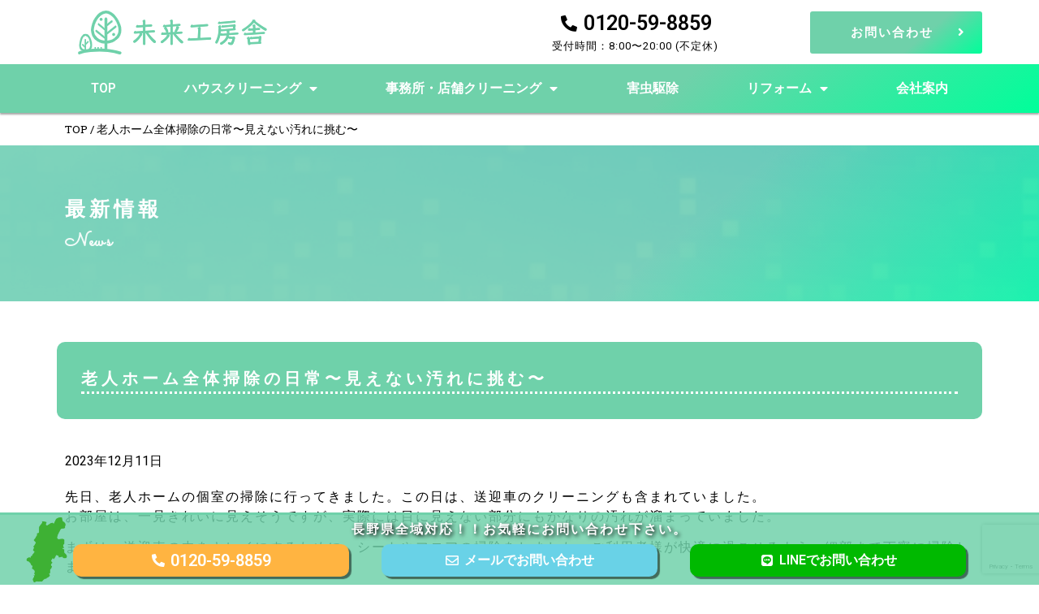

--- FILE ---
content_type: text/html; charset=UTF-8
request_url: https://miraikobosha.jp/%E8%80%81%E4%BA%BA%E3%83%9B%E3%83%BC%E3%83%A0%E5%85%A8%E4%BD%93%E6%8E%83%E9%99%A4%E3%81%AE%E6%97%A5%E5%B8%B8%E3%80%9C%E8%A6%8B%E3%81%88%E3%81%AA%E3%81%84%E6%B1%9A%E3%82%8C%E3%81%AB%E6%8C%91%E3%82%80/
body_size: 16104
content:
<!doctype html><html lang="ja"><head><meta charset="UTF-8"><meta name="viewport" content="width=device-width, initial-scale=1"><link rel="profile" href="https://gmpg.org/xfn/11"><meta name='robots' content='index, follow, max-image-preview:large, max-snippet:-1, max-video-preview:-1' /><link media="all" href="https://miraikobosha.jp/wp-content/cache/autoptimize/css/autoptimize_3018a3e1afe25d735d17e8f37a2f3099.css" rel="stylesheet"><title>老人ホーム全体掃除の日常〜見えない汚れに挑む〜 - 合同会社未来工房舎</title><link rel="canonical" href="https://miraikobosha.jp/老人ホーム全体掃除の日常〜見えない汚れに挑む/" /><meta property="og:locale" content="ja_JP" /><meta property="og:type" content="article" /><meta property="og:title" content="老人ホーム全体掃除の日常〜見えない汚れに挑む〜 - 合同会社未来工房舎" /><meta property="og:description" content="先日、老人ホームの個室の掃除に行ってきました。この日は、送迎車のクリーニングも含まれていました。お部屋は、一見きれいに見えそうですが、実際には目に見えない部分にもかなりの汚れが溜まっていました。 まずは、送迎車の中をキレ [&hellip;]" /><meta property="og:url" content="https://miraikobosha.jp/老人ホーム全体掃除の日常〜見えない汚れに挑む/" /><meta property="og:site_name" content="合同会社未来工房舎" /><meta property="article:publisher" content="https://www.facebook.com/%e5%90%88%e5%90%8c%e4%bc%9a%e7%a4%be%e6%9c%aa%e6%9d%a5%e5%b7%a5%e6%88%bf%e8%88%8e-108876834807362/" /><meta property="article:published_time" content="2023-12-11T16:05:35+00:00" /><meta property="article:modified_time" content="2024-01-01T05:56:03+00:00" /><meta property="og:image" content="https://miraikobosha.jp/wp-content/uploads/2023/12/17023101558481038372185523775622-1024x768.jpg" /><meta name="author" content="Miraikobosha952" /><meta name="twitter:card" content="summary_large_image" /><meta name="twitter:creator" content="@miraikobosha" /><meta name="twitter:site" content="@miraikobosha" /><meta name="twitter:label1" content="執筆者" /><meta name="twitter:data1" content="Miraikobosha952" /> <script type="application/ld+json" class="yoast-schema-graph">{"@context":"https://schema.org","@graph":[{"@type":"WebPage","@id":"https://miraikobosha.jp/%e8%80%81%e4%ba%ba%e3%83%9b%e3%83%bc%e3%83%a0%e5%85%a8%e4%bd%93%e6%8e%83%e9%99%a4%e3%81%ae%e6%97%a5%e5%b8%b8%e3%80%9c%e8%a6%8b%e3%81%88%e3%81%aa%e3%81%84%e6%b1%9a%e3%82%8c%e3%81%ab%e6%8c%91%e3%82%80/","url":"https://miraikobosha.jp/%e8%80%81%e4%ba%ba%e3%83%9b%e3%83%bc%e3%83%a0%e5%85%a8%e4%bd%93%e6%8e%83%e9%99%a4%e3%81%ae%e6%97%a5%e5%b8%b8%e3%80%9c%e8%a6%8b%e3%81%88%e3%81%aa%e3%81%84%e6%b1%9a%e3%82%8c%e3%81%ab%e6%8c%91%e3%82%80/","name":"老人ホーム全体掃除の日常〜見えない汚れに挑む〜 - 合同会社未来工房舎","isPartOf":{"@id":"https://miraikobosha.jp/#website"},"primaryImageOfPage":{"@id":"https://miraikobosha.jp/%e8%80%81%e4%ba%ba%e3%83%9b%e3%83%bc%e3%83%a0%e5%85%a8%e4%bd%93%e6%8e%83%e9%99%a4%e3%81%ae%e6%97%a5%e5%b8%b8%e3%80%9c%e8%a6%8b%e3%81%88%e3%81%aa%e3%81%84%e6%b1%9a%e3%82%8c%e3%81%ab%e6%8c%91%e3%82%80/#primaryimage"},"image":{"@id":"https://miraikobosha.jp/%e8%80%81%e4%ba%ba%e3%83%9b%e3%83%bc%e3%83%a0%e5%85%a8%e4%bd%93%e6%8e%83%e9%99%a4%e3%81%ae%e6%97%a5%e5%b8%b8%e3%80%9c%e8%a6%8b%e3%81%88%e3%81%aa%e3%81%84%e6%b1%9a%e3%82%8c%e3%81%ab%e6%8c%91%e3%82%80/#primaryimage"},"thumbnailUrl":"https://miraikobosha.jp/wp-content/uploads/2023/12/17023101558481038372185523775622-1024x768.jpg","datePublished":"2023-12-11T16:05:35+00:00","dateModified":"2024-01-01T05:56:03+00:00","author":{"@id":"https://miraikobosha.jp/#/schema/person/8cc163cffd36d4e712a1d621e48dfd47"},"breadcrumb":{"@id":"https://miraikobosha.jp/%e8%80%81%e4%ba%ba%e3%83%9b%e3%83%bc%e3%83%a0%e5%85%a8%e4%bd%93%e6%8e%83%e9%99%a4%e3%81%ae%e6%97%a5%e5%b8%b8%e3%80%9c%e8%a6%8b%e3%81%88%e3%81%aa%e3%81%84%e6%b1%9a%e3%82%8c%e3%81%ab%e6%8c%91%e3%82%80/#breadcrumb"},"inLanguage":"ja","potentialAction":[{"@type":"ReadAction","target":["https://miraikobosha.jp/%e8%80%81%e4%ba%ba%e3%83%9b%e3%83%bc%e3%83%a0%e5%85%a8%e4%bd%93%e6%8e%83%e9%99%a4%e3%81%ae%e6%97%a5%e5%b8%b8%e3%80%9c%e8%a6%8b%e3%81%88%e3%81%aa%e3%81%84%e6%b1%9a%e3%82%8c%e3%81%ab%e6%8c%91%e3%82%80/"]}]},{"@type":"ImageObject","inLanguage":"ja","@id":"https://miraikobosha.jp/%e8%80%81%e4%ba%ba%e3%83%9b%e3%83%bc%e3%83%a0%e5%85%a8%e4%bd%93%e6%8e%83%e9%99%a4%e3%81%ae%e6%97%a5%e5%b8%b8%e3%80%9c%e8%a6%8b%e3%81%88%e3%81%aa%e3%81%84%e6%b1%9a%e3%82%8c%e3%81%ab%e6%8c%91%e3%82%80/#primaryimage","url":"https://miraikobosha.jp/wp-content/uploads/2023/12/17023101558481038372185523775622.jpg","contentUrl":"https://miraikobosha.jp/wp-content/uploads/2023/12/17023101558481038372185523775622.jpg","width":1280,"height":960},{"@type":"BreadcrumbList","@id":"https://miraikobosha.jp/%e8%80%81%e4%ba%ba%e3%83%9b%e3%83%bc%e3%83%a0%e5%85%a8%e4%bd%93%e6%8e%83%e9%99%a4%e3%81%ae%e6%97%a5%e5%b8%b8%e3%80%9c%e8%a6%8b%e3%81%88%e3%81%aa%e3%81%84%e6%b1%9a%e3%82%8c%e3%81%ab%e6%8c%91%e3%82%80/#breadcrumb","itemListElement":[{"@type":"ListItem","position":1,"name":"TOP","item":"https://miraikobosha.jp/"},{"@type":"ListItem","position":2,"name":"老人ホーム全体掃除の日常〜見えない汚れに挑む〜"}]},{"@type":"WebSite","@id":"https://miraikobosha.jp/#website","url":"https://miraikobosha.jp/","name":"合同会社未来工房舎","description":"","potentialAction":[{"@type":"SearchAction","target":{"@type":"EntryPoint","urlTemplate":"https://miraikobosha.jp/?s={search_term_string}"},"query-input":"required name=search_term_string"}],"inLanguage":"ja"},{"@type":"Person","@id":"https://miraikobosha.jp/#/schema/person/8cc163cffd36d4e712a1d621e48dfd47","name":"Miraikobosha952","image":{"@type":"ImageObject","inLanguage":"ja","@id":"https://miraikobosha.jp/#/schema/person/image/","url":"https://secure.gravatar.com/avatar/8d216e45a5c7d7875630e20ed23969d5?s=96&d=mm&r=g","contentUrl":"https://secure.gravatar.com/avatar/8d216e45a5c7d7875630e20ed23969d5?s=96&d=mm&r=g","caption":"Miraikobosha952"}}]}</script> <link rel="alternate" type="application/rss+xml" title="合同会社未来工房舎 &raquo; フィード" href="https://miraikobosha.jp/feed/" /><link rel="alternate" type="application/rss+xml" title="合同会社未来工房舎 &raquo; コメントフィード" href="https://miraikobosha.jp/comments/feed/" /><link rel="alternate" type="application/rss+xml" title="合同会社未来工房舎 &raquo; 老人ホーム全体掃除の日常〜見えない汚れに挑む〜 のコメントのフィード" href="https://miraikobosha.jp/%e8%80%81%e4%ba%ba%e3%83%9b%e3%83%bc%e3%83%a0%e5%85%a8%e4%bd%93%e6%8e%83%e9%99%a4%e3%81%ae%e6%97%a5%e5%b8%b8%e3%80%9c%e8%a6%8b%e3%81%88%e3%81%aa%e3%81%84%e6%b1%9a%e3%82%8c%e3%81%ab%e6%8c%91%e3%82%80/feed/" /> <script>window._wpemojiSettings = {"baseUrl":"https:\/\/s.w.org\/images\/core\/emoji\/14.0.0\/72x72\/","ext":".png","svgUrl":"https:\/\/s.w.org\/images\/core\/emoji\/14.0.0\/svg\/","svgExt":".svg","source":{"concatemoji":"https:\/\/miraikobosha.jp\/wp-includes\/js\/wp-emoji-release.min.js?ver=6.4.7"}};
/*! This file is auto-generated */
!function(i,n){var o,s,e;function c(e){try{var t={supportTests:e,timestamp:(new Date).valueOf()};sessionStorage.setItem(o,JSON.stringify(t))}catch(e){}}function p(e,t,n){e.clearRect(0,0,e.canvas.width,e.canvas.height),e.fillText(t,0,0);var t=new Uint32Array(e.getImageData(0,0,e.canvas.width,e.canvas.height).data),r=(e.clearRect(0,0,e.canvas.width,e.canvas.height),e.fillText(n,0,0),new Uint32Array(e.getImageData(0,0,e.canvas.width,e.canvas.height).data));return t.every(function(e,t){return e===r[t]})}function u(e,t,n){switch(t){case"flag":return n(e,"\ud83c\udff3\ufe0f\u200d\u26a7\ufe0f","\ud83c\udff3\ufe0f\u200b\u26a7\ufe0f")?!1:!n(e,"\ud83c\uddfa\ud83c\uddf3","\ud83c\uddfa\u200b\ud83c\uddf3")&&!n(e,"\ud83c\udff4\udb40\udc67\udb40\udc62\udb40\udc65\udb40\udc6e\udb40\udc67\udb40\udc7f","\ud83c\udff4\u200b\udb40\udc67\u200b\udb40\udc62\u200b\udb40\udc65\u200b\udb40\udc6e\u200b\udb40\udc67\u200b\udb40\udc7f");case"emoji":return!n(e,"\ud83e\udef1\ud83c\udffb\u200d\ud83e\udef2\ud83c\udfff","\ud83e\udef1\ud83c\udffb\u200b\ud83e\udef2\ud83c\udfff")}return!1}function f(e,t,n){var r="undefined"!=typeof WorkerGlobalScope&&self instanceof WorkerGlobalScope?new OffscreenCanvas(300,150):i.createElement("canvas"),a=r.getContext("2d",{willReadFrequently:!0}),o=(a.textBaseline="top",a.font="600 32px Arial",{});return e.forEach(function(e){o[e]=t(a,e,n)}),o}function t(e){var t=i.createElement("script");t.src=e,t.defer=!0,i.head.appendChild(t)}"undefined"!=typeof Promise&&(o="wpEmojiSettingsSupports",s=["flag","emoji"],n.supports={everything:!0,everythingExceptFlag:!0},e=new Promise(function(e){i.addEventListener("DOMContentLoaded",e,{once:!0})}),new Promise(function(t){var n=function(){try{var e=JSON.parse(sessionStorage.getItem(o));if("object"==typeof e&&"number"==typeof e.timestamp&&(new Date).valueOf()<e.timestamp+604800&&"object"==typeof e.supportTests)return e.supportTests}catch(e){}return null}();if(!n){if("undefined"!=typeof Worker&&"undefined"!=typeof OffscreenCanvas&&"undefined"!=typeof URL&&URL.createObjectURL&&"undefined"!=typeof Blob)try{var e="postMessage("+f.toString()+"("+[JSON.stringify(s),u.toString(),p.toString()].join(",")+"));",r=new Blob([e],{type:"text/javascript"}),a=new Worker(URL.createObjectURL(r),{name:"wpTestEmojiSupports"});return void(a.onmessage=function(e){c(n=e.data),a.terminate(),t(n)})}catch(e){}c(n=f(s,u,p))}t(n)}).then(function(e){for(var t in e)n.supports[t]=e[t],n.supports.everything=n.supports.everything&&n.supports[t],"flag"!==t&&(n.supports.everythingExceptFlag=n.supports.everythingExceptFlag&&n.supports[t]);n.supports.everythingExceptFlag=n.supports.everythingExceptFlag&&!n.supports.flag,n.DOMReady=!1,n.readyCallback=function(){n.DOMReady=!0}}).then(function(){return e}).then(function(){var e;n.supports.everything||(n.readyCallback(),(e=n.source||{}).concatemoji?t(e.concatemoji):e.wpemoji&&e.twemoji&&(t(e.twemoji),t(e.wpemoji)))}))}((window,document),window._wpemojiSettings);</script> <style id='wp-emoji-styles-inline-css'>img.wp-smiley, img.emoji {
		display: inline !important;
		border: none !important;
		box-shadow: none !important;
		height: 1em !important;
		width: 1em !important;
		margin: 0 0.07em !important;
		vertical-align: -0.1em !important;
		background: none !important;
		padding: 0 !important;
	}</style><style id='classic-theme-styles-inline-css'>/*! This file is auto-generated */
.wp-block-button__link{color:#fff;background-color:#32373c;border-radius:9999px;box-shadow:none;text-decoration:none;padding:calc(.667em + 2px) calc(1.333em + 2px);font-size:1.125em}.wp-block-file__button{background:#32373c;color:#fff;text-decoration:none}</style><style id='global-styles-inline-css'>body{--wp--preset--color--black: #000000;--wp--preset--color--cyan-bluish-gray: #abb8c3;--wp--preset--color--white: #ffffff;--wp--preset--color--pale-pink: #f78da7;--wp--preset--color--vivid-red: #cf2e2e;--wp--preset--color--luminous-vivid-orange: #ff6900;--wp--preset--color--luminous-vivid-amber: #fcb900;--wp--preset--color--light-green-cyan: #7bdcb5;--wp--preset--color--vivid-green-cyan: #00d084;--wp--preset--color--pale-cyan-blue: #8ed1fc;--wp--preset--color--vivid-cyan-blue: #0693e3;--wp--preset--color--vivid-purple: #9b51e0;--wp--preset--gradient--vivid-cyan-blue-to-vivid-purple: linear-gradient(135deg,rgba(6,147,227,1) 0%,rgb(155,81,224) 100%);--wp--preset--gradient--light-green-cyan-to-vivid-green-cyan: linear-gradient(135deg,rgb(122,220,180) 0%,rgb(0,208,130) 100%);--wp--preset--gradient--luminous-vivid-amber-to-luminous-vivid-orange: linear-gradient(135deg,rgba(252,185,0,1) 0%,rgba(255,105,0,1) 100%);--wp--preset--gradient--luminous-vivid-orange-to-vivid-red: linear-gradient(135deg,rgba(255,105,0,1) 0%,rgb(207,46,46) 100%);--wp--preset--gradient--very-light-gray-to-cyan-bluish-gray: linear-gradient(135deg,rgb(238,238,238) 0%,rgb(169,184,195) 100%);--wp--preset--gradient--cool-to-warm-spectrum: linear-gradient(135deg,rgb(74,234,220) 0%,rgb(151,120,209) 20%,rgb(207,42,186) 40%,rgb(238,44,130) 60%,rgb(251,105,98) 80%,rgb(254,248,76) 100%);--wp--preset--gradient--blush-light-purple: linear-gradient(135deg,rgb(255,206,236) 0%,rgb(152,150,240) 100%);--wp--preset--gradient--blush-bordeaux: linear-gradient(135deg,rgb(254,205,165) 0%,rgb(254,45,45) 50%,rgb(107,0,62) 100%);--wp--preset--gradient--luminous-dusk: linear-gradient(135deg,rgb(255,203,112) 0%,rgb(199,81,192) 50%,rgb(65,88,208) 100%);--wp--preset--gradient--pale-ocean: linear-gradient(135deg,rgb(255,245,203) 0%,rgb(182,227,212) 50%,rgb(51,167,181) 100%);--wp--preset--gradient--electric-grass: linear-gradient(135deg,rgb(202,248,128) 0%,rgb(113,206,126) 100%);--wp--preset--gradient--midnight: linear-gradient(135deg,rgb(2,3,129) 0%,rgb(40,116,252) 100%);--wp--preset--font-size--small: 13px;--wp--preset--font-size--medium: 20px;--wp--preset--font-size--large: 36px;--wp--preset--font-size--x-large: 42px;--wp--preset--spacing--20: 0.44rem;--wp--preset--spacing--30: 0.67rem;--wp--preset--spacing--40: 1rem;--wp--preset--spacing--50: 1.5rem;--wp--preset--spacing--60: 2.25rem;--wp--preset--spacing--70: 3.38rem;--wp--preset--spacing--80: 5.06rem;--wp--preset--shadow--natural: 6px 6px 9px rgba(0, 0, 0, 0.2);--wp--preset--shadow--deep: 12px 12px 50px rgba(0, 0, 0, 0.4);--wp--preset--shadow--sharp: 6px 6px 0px rgba(0, 0, 0, 0.2);--wp--preset--shadow--outlined: 6px 6px 0px -3px rgba(255, 255, 255, 1), 6px 6px rgba(0, 0, 0, 1);--wp--preset--shadow--crisp: 6px 6px 0px rgba(0, 0, 0, 1);}:where(.is-layout-flex){gap: 0.5em;}:where(.is-layout-grid){gap: 0.5em;}body .is-layout-flow > .alignleft{float: left;margin-inline-start: 0;margin-inline-end: 2em;}body .is-layout-flow > .alignright{float: right;margin-inline-start: 2em;margin-inline-end: 0;}body .is-layout-flow > .aligncenter{margin-left: auto !important;margin-right: auto !important;}body .is-layout-constrained > .alignleft{float: left;margin-inline-start: 0;margin-inline-end: 2em;}body .is-layout-constrained > .alignright{float: right;margin-inline-start: 2em;margin-inline-end: 0;}body .is-layout-constrained > .aligncenter{margin-left: auto !important;margin-right: auto !important;}body .is-layout-constrained > :where(:not(.alignleft):not(.alignright):not(.alignfull)){max-width: var(--wp--style--global--content-size);margin-left: auto !important;margin-right: auto !important;}body .is-layout-constrained > .alignwide{max-width: var(--wp--style--global--wide-size);}body .is-layout-flex{display: flex;}body .is-layout-flex{flex-wrap: wrap;align-items: center;}body .is-layout-flex > *{margin: 0;}body .is-layout-grid{display: grid;}body .is-layout-grid > *{margin: 0;}:where(.wp-block-columns.is-layout-flex){gap: 2em;}:where(.wp-block-columns.is-layout-grid){gap: 2em;}:where(.wp-block-post-template.is-layout-flex){gap: 1.25em;}:where(.wp-block-post-template.is-layout-grid){gap: 1.25em;}.has-black-color{color: var(--wp--preset--color--black) !important;}.has-cyan-bluish-gray-color{color: var(--wp--preset--color--cyan-bluish-gray) !important;}.has-white-color{color: var(--wp--preset--color--white) !important;}.has-pale-pink-color{color: var(--wp--preset--color--pale-pink) !important;}.has-vivid-red-color{color: var(--wp--preset--color--vivid-red) !important;}.has-luminous-vivid-orange-color{color: var(--wp--preset--color--luminous-vivid-orange) !important;}.has-luminous-vivid-amber-color{color: var(--wp--preset--color--luminous-vivid-amber) !important;}.has-light-green-cyan-color{color: var(--wp--preset--color--light-green-cyan) !important;}.has-vivid-green-cyan-color{color: var(--wp--preset--color--vivid-green-cyan) !important;}.has-pale-cyan-blue-color{color: var(--wp--preset--color--pale-cyan-blue) !important;}.has-vivid-cyan-blue-color{color: var(--wp--preset--color--vivid-cyan-blue) !important;}.has-vivid-purple-color{color: var(--wp--preset--color--vivid-purple) !important;}.has-black-background-color{background-color: var(--wp--preset--color--black) !important;}.has-cyan-bluish-gray-background-color{background-color: var(--wp--preset--color--cyan-bluish-gray) !important;}.has-white-background-color{background-color: var(--wp--preset--color--white) !important;}.has-pale-pink-background-color{background-color: var(--wp--preset--color--pale-pink) !important;}.has-vivid-red-background-color{background-color: var(--wp--preset--color--vivid-red) !important;}.has-luminous-vivid-orange-background-color{background-color: var(--wp--preset--color--luminous-vivid-orange) !important;}.has-luminous-vivid-amber-background-color{background-color: var(--wp--preset--color--luminous-vivid-amber) !important;}.has-light-green-cyan-background-color{background-color: var(--wp--preset--color--light-green-cyan) !important;}.has-vivid-green-cyan-background-color{background-color: var(--wp--preset--color--vivid-green-cyan) !important;}.has-pale-cyan-blue-background-color{background-color: var(--wp--preset--color--pale-cyan-blue) !important;}.has-vivid-cyan-blue-background-color{background-color: var(--wp--preset--color--vivid-cyan-blue) !important;}.has-vivid-purple-background-color{background-color: var(--wp--preset--color--vivid-purple) !important;}.has-black-border-color{border-color: var(--wp--preset--color--black) !important;}.has-cyan-bluish-gray-border-color{border-color: var(--wp--preset--color--cyan-bluish-gray) !important;}.has-white-border-color{border-color: var(--wp--preset--color--white) !important;}.has-pale-pink-border-color{border-color: var(--wp--preset--color--pale-pink) !important;}.has-vivid-red-border-color{border-color: var(--wp--preset--color--vivid-red) !important;}.has-luminous-vivid-orange-border-color{border-color: var(--wp--preset--color--luminous-vivid-orange) !important;}.has-luminous-vivid-amber-border-color{border-color: var(--wp--preset--color--luminous-vivid-amber) !important;}.has-light-green-cyan-border-color{border-color: var(--wp--preset--color--light-green-cyan) !important;}.has-vivid-green-cyan-border-color{border-color: var(--wp--preset--color--vivid-green-cyan) !important;}.has-pale-cyan-blue-border-color{border-color: var(--wp--preset--color--pale-cyan-blue) !important;}.has-vivid-cyan-blue-border-color{border-color: var(--wp--preset--color--vivid-cyan-blue) !important;}.has-vivid-purple-border-color{border-color: var(--wp--preset--color--vivid-purple) !important;}.has-vivid-cyan-blue-to-vivid-purple-gradient-background{background: var(--wp--preset--gradient--vivid-cyan-blue-to-vivid-purple) !important;}.has-light-green-cyan-to-vivid-green-cyan-gradient-background{background: var(--wp--preset--gradient--light-green-cyan-to-vivid-green-cyan) !important;}.has-luminous-vivid-amber-to-luminous-vivid-orange-gradient-background{background: var(--wp--preset--gradient--luminous-vivid-amber-to-luminous-vivid-orange) !important;}.has-luminous-vivid-orange-to-vivid-red-gradient-background{background: var(--wp--preset--gradient--luminous-vivid-orange-to-vivid-red) !important;}.has-very-light-gray-to-cyan-bluish-gray-gradient-background{background: var(--wp--preset--gradient--very-light-gray-to-cyan-bluish-gray) !important;}.has-cool-to-warm-spectrum-gradient-background{background: var(--wp--preset--gradient--cool-to-warm-spectrum) !important;}.has-blush-light-purple-gradient-background{background: var(--wp--preset--gradient--blush-light-purple) !important;}.has-blush-bordeaux-gradient-background{background: var(--wp--preset--gradient--blush-bordeaux) !important;}.has-luminous-dusk-gradient-background{background: var(--wp--preset--gradient--luminous-dusk) !important;}.has-pale-ocean-gradient-background{background: var(--wp--preset--gradient--pale-ocean) !important;}.has-electric-grass-gradient-background{background: var(--wp--preset--gradient--electric-grass) !important;}.has-midnight-gradient-background{background: var(--wp--preset--gradient--midnight) !important;}.has-small-font-size{font-size: var(--wp--preset--font-size--small) !important;}.has-medium-font-size{font-size: var(--wp--preset--font-size--medium) !important;}.has-large-font-size{font-size: var(--wp--preset--font-size--large) !important;}.has-x-large-font-size{font-size: var(--wp--preset--font-size--x-large) !important;}
.wp-block-navigation a:where(:not(.wp-element-button)){color: inherit;}
:where(.wp-block-post-template.is-layout-flex){gap: 1.25em;}:where(.wp-block-post-template.is-layout-grid){gap: 1.25em;}
:where(.wp-block-columns.is-layout-flex){gap: 2em;}:where(.wp-block-columns.is-layout-grid){gap: 2em;}
.wp-block-pullquote{font-size: 1.5em;line-height: 1.6;}</style><link rel='stylesheet' id='elementor-post-14-css' href='https://miraikobosha.jp/wp-content/cache/autoptimize/css/autoptimize_single_08fd83318b1a66c429908ee10b4ad088.css?ver=1711505016' media='all' /><link rel='stylesheet' id='elementor-global-css' href='https://miraikobosha.jp/wp-content/cache/autoptimize/css/autoptimize_single_2805e1c517e5439475d4e7784f15eea2.css?ver=1711505070' media='all' /><link rel='stylesheet' id='elementor-post-75-css' href='https://miraikobosha.jp/wp-content/cache/autoptimize/css/autoptimize_single_d1a5ec9e16f8eeebb9f6d21c48b5465e.css?ver=1711505016' media='all' /><link rel='stylesheet' id='elementor-post-78-css' href='https://miraikobosha.jp/wp-content/cache/autoptimize/css/autoptimize_single_e64c93e9bd5976c310d6e46bb696e21c.css?ver=1732093570' media='all' /><link rel='stylesheet' id='elementor-post-81-css' href='https://miraikobosha.jp/wp-content/cache/autoptimize/css/autoptimize_single_b9b1fe79e45ecc64b9cf90053d30e9e8.css?ver=1711508928' media='all' /><link rel='stylesheet' id='google-fonts-1-css' href='https://fonts.googleapis.com/css?family=Roboto%3A100%2C100italic%2C200%2C200italic%2C300%2C300italic%2C400%2C400italic%2C500%2C500italic%2C600%2C600italic%2C700%2C700italic%2C800%2C800italic%2C900%2C900italic%7CRoboto+Slab%3A100%2C100italic%2C200%2C200italic%2C300%2C300italic%2C400%2C400italic%2C500%2C500italic%2C600%2C600italic%2C700%2C700italic%2C800%2C800italic%2C900%2C900italic%7CSacramento%3A100%2C100italic%2C200%2C200italic%2C300%2C300italic%2C400%2C400italic%2C500%2C500italic%2C600%2C600italic%2C700%2C700italic%2C800%2C800italic%2C900%2C900italic&#038;display=auto&#038;ver=6.4.7' media='all' /><link rel="preconnect" href="https://fonts.gstatic.com/" crossorigin><link rel="https://api.w.org/" href="https://miraikobosha.jp/wp-json/" /><link rel="alternate" type="application/json" href="https://miraikobosha.jp/wp-json/wp/v2/posts/1985" /><link rel="EditURI" type="application/rsd+xml" title="RSD" href="https://miraikobosha.jp/xmlrpc.php?rsd" /><meta name="generator" content="WordPress 6.4.7" /><link rel='shortlink' href='https://miraikobosha.jp/?p=1985' /><link rel="alternate" type="application/json+oembed" href="https://miraikobosha.jp/wp-json/oembed/1.0/embed?url=https%3A%2F%2Fmiraikobosha.jp%2F%25e8%2580%2581%25e4%25ba%25ba%25e3%2583%259b%25e3%2583%25bc%25e3%2583%25a0%25e5%2585%25a8%25e4%25bd%2593%25e6%258e%2583%25e9%2599%25a4%25e3%2581%25ae%25e6%2597%25a5%25e5%25b8%25b8%25e3%2580%259c%25e8%25a6%258b%25e3%2581%2588%25e3%2581%25aa%25e3%2581%2584%25e6%25b1%259a%25e3%2582%258c%25e3%2581%25ab%25e6%258c%2591%25e3%2582%2580%2F" /><link rel="alternate" type="text/xml+oembed" href="https://miraikobosha.jp/wp-json/oembed/1.0/embed?url=https%3A%2F%2Fmiraikobosha.jp%2F%25e8%2580%2581%25e4%25ba%25ba%25e3%2583%259b%25e3%2583%25bc%25e3%2583%25a0%25e5%2585%25a8%25e4%25bd%2593%25e6%258e%2583%25e9%2599%25a4%25e3%2581%25ae%25e6%2597%25a5%25e5%25b8%25b8%25e3%2580%259c%25e8%25a6%258b%25e3%2581%2588%25e3%2581%25aa%25e3%2581%2584%25e6%25b1%259a%25e3%2582%258c%25e3%2581%25ab%25e6%258c%2591%25e3%2582%2580%2F&#038;format=xml" /><meta name="generator" content="Elementor 3.20.3; features: e_optimized_assets_loading, additional_custom_breakpoints, block_editor_assets_optimize, e_image_loading_optimization; settings: css_print_method-external, google_font-enabled, font_display-auto"><link rel="icon" href="https://miraikobosha.jp/wp-content/uploads/2021/07/cropped-logo-32x32.png" sizes="32x32" /><link rel="icon" href="https://miraikobosha.jp/wp-content/uploads/2021/07/cropped-logo-192x192.png" sizes="192x192" /><link rel="apple-touch-icon" href="https://miraikobosha.jp/wp-content/uploads/2021/07/cropped-logo-180x180.png" /><meta name="msapplication-TileImage" content="https://miraikobosha.jp/wp-content/uploads/2021/07/cropped-logo-270x270.png" /></head><body data-rsssl=1 class="post-template-default single single-post postid-1985 single-format-standard elementor-default elementor-kit-14 elementor-page-81"> <a class="skip-link screen-reader-text" href="#content">コンテンツにスキップ</a><div data-elementor-type="header" data-elementor-id="75" class="elementor elementor-75 elementor-location-header" data-elementor-post-type="elementor_library"><section class="elementor-section elementor-top-section elementor-element elementor-element-d0fdbe5 elementor-hidden-phone elementor-section-boxed elementor-section-height-default elementor-section-height-default" data-id="d0fdbe5" data-element_type="section"><div class="elementor-container elementor-column-gap-no"><div class="elementor-column elementor-col-25 elementor-top-column elementor-element elementor-element-33becfd" data-id="33becfd" data-element_type="column"><div class="elementor-widget-wrap elementor-element-populated"><div class="elementor-element elementor-element-8beafa5 elementor-widget elementor-widget-image" data-id="8beafa5" data-element_type="widget" data-widget_type="image.default"><div class="elementor-widget-container"> <a href="https://miraikobosha.jp/"> <img width="240" height="59" src="https://miraikobosha.jp/wp-content/uploads/2021/07/logo.png" class="attachment-large size-large wp-image-593" alt="合同会社未来工房舎" /> </a></div></div></div></div><div class="elementor-column elementor-col-25 elementor-top-column elementor-element elementor-element-11bf48b" data-id="11bf48b" data-element_type="column"><div class="elementor-widget-wrap"></div></div><div class="elementor-column elementor-col-25 elementor-top-column elementor-element elementor-element-0b18231" data-id="0b18231" data-element_type="column"><div class="elementor-widget-wrap elementor-element-populated"><div class="elementor-element elementor-element-dacb22d elementor-icon-list--layout-inline elementor-align-center elementor-list-item-link-full_width elementor-widget elementor-widget-icon-list" data-id="dacb22d" data-element_type="widget" data-widget_type="icon-list.default"><div class="elementor-widget-container"><ul class="elementor-icon-list-items elementor-inline-items"><li class="elementor-icon-list-item elementor-inline-item"> <a href="tel:0120-59-8859"> <span class="elementor-icon-list-icon"> <i aria-hidden="true" class="fas fa-phone-alt"></i> </span> <span class="elementor-icon-list-text">0120-59-8859</span> </a></li></ul></div></div><div class="elementor-element elementor-element-3e0e731 elementor-widget elementor-widget-text-editor" data-id="3e0e731" data-element_type="widget" data-widget_type="text-editor.default"><div class="elementor-widget-container"><p>受付時間：8:00〜20:00 (不定休)</p></div></div></div></div><div class="elementor-column elementor-col-25 elementor-top-column elementor-element elementor-element-141fec6" data-id="141fec6" data-element_type="column"><div class="elementor-widget-wrap elementor-element-populated"><div class="elementor-element elementor-element-d9588cb elementor-align-right elementor-widget elementor-widget-button" data-id="d9588cb" data-element_type="widget" data-widget_type="button.default"><div class="elementor-widget-container"><div class="elementor-button-wrapper"> <a class="elementor-button elementor-button-link elementor-size-sm elementor-animation-shrink" href="https://miraikobosha.jp/contact/"> <span class="elementor-button-content-wrapper"> <span class="elementor-button-icon elementor-align-icon-right"> <i aria-hidden="true" class="fas fa-angle-right"></i> </span> <span class="elementor-button-text">お問い合わせ</span> </span> </a></div></div></div></div></div></div></section><section class="elementor-section elementor-top-section elementor-element elementor-element-36d4a70 elementor-hidden-phone elementor-section-boxed elementor-section-height-default elementor-section-height-default" data-id="36d4a70" data-element_type="section" data-settings="{&quot;background_background&quot;:&quot;gradient&quot;}"><div class="elementor-container elementor-column-gap-default"><div class="elementor-column elementor-col-100 elementor-top-column elementor-element elementor-element-ee8aa35" data-id="ee8aa35" data-element_type="column" data-settings="{&quot;background_background&quot;:&quot;classic&quot;}"><div class="elementor-widget-wrap elementor-element-populated"><div class="elementor-element elementor-element-fac8cf9 elementor-nav-menu__align-justify elementor-nav-menu--stretch elementor-nav-menu--dropdown-tablet elementor-nav-menu__text-align-aside elementor-nav-menu--toggle elementor-nav-menu--burger elementor-widget elementor-widget-nav-menu" data-id="fac8cf9" data-element_type="widget" data-settings="{&quot;full_width&quot;:&quot;stretch&quot;,&quot;layout&quot;:&quot;horizontal&quot;,&quot;submenu_icon&quot;:{&quot;value&quot;:&quot;&lt;i class=\&quot;fas fa-caret-down\&quot;&gt;&lt;\/i&gt;&quot;,&quot;library&quot;:&quot;fa-solid&quot;},&quot;toggle&quot;:&quot;burger&quot;}" data-widget_type="nav-menu.default"><div class="elementor-widget-container"><nav class="elementor-nav-menu--main elementor-nav-menu__container elementor-nav-menu--layout-horizontal e--pointer-background e--animation-sweep-down"><ul id="menu-1-fac8cf9" class="elementor-nav-menu"><li class="menu-item menu-item-type-post_type menu-item-object-page menu-item-home menu-item-19"><a href="https://miraikobosha.jp/" class="elementor-item">TOP</a></li><li class="menu-item menu-item-type-post_type menu-item-object-page menu-item-has-children menu-item-67"><a href="https://miraikobosha.jp/housecleaning/" class="elementor-item">ハウスクリーニング</a><ul class="sub-menu elementor-nav-menu--dropdown"><li class="menu-item menu-item-type-post_type menu-item-object-page menu-item-1444"><a href="https://miraikobosha.jp/housecleaning/menu8/" class="elementor-sub-item">丸ごとクリーニング</a></li><li class="menu-item menu-item-type-post_type menu-item-object-page menu-item-1443"><a href="https://miraikobosha.jp/housecleaning/menu1/" class="elementor-sub-item">レンジフードクリーニング</a></li><li class="menu-item menu-item-type-post_type menu-item-object-page menu-item-1446"><a href="https://miraikobosha.jp/housecleaning/menu2/" class="elementor-sub-item">浴室クリーニング</a></li><li class="menu-item menu-item-type-post_type menu-item-object-page menu-item-1445"><a href="https://miraikobosha.jp/housecleaning/menu3/" class="elementor-sub-item">洗面所クリーニング</a></li><li class="menu-item menu-item-type-post_type menu-item-object-page menu-item-1442"><a href="https://miraikobosha.jp/housecleaning/menu4/" class="elementor-sub-item">トイレクリーニング</a></li><li class="menu-item menu-item-type-post_type menu-item-object-page menu-item-1439"><a href="https://miraikobosha.jp/housecleaning/menu5/" class="elementor-sub-item">エアコンクリーニング</a></li><li class="menu-item menu-item-type-post_type menu-item-object-page menu-item-1440"><a href="https://miraikobosha.jp/housecleaning/menu6/" class="elementor-sub-item">カーペット・フローリング</a></li><li class="menu-item menu-item-type-post_type menu-item-object-page menu-item-1441"><a href="https://miraikobosha.jp/housecleaning/menu7/" class="elementor-sub-item">ガラス・サッシ・網戸</a></li></ul></li><li class="menu-item menu-item-type-post_type menu-item-object-page menu-item-has-children menu-item-69"><a href="https://miraikobosha.jp/officecleaning/" class="elementor-item">事務所・店舗クリーニング</a><ul class="sub-menu elementor-nav-menu--dropdown"><li class="menu-item menu-item-type-custom menu-item-object-custom menu-item-1447"><a href="https://miraikobosha.jp/officecleaning/#menu1" class="elementor-sub-item elementor-item-anchor">フロアクリーニング</a></li><li class="menu-item menu-item-type-custom menu-item-object-custom menu-item-1448"><a href="https://miraikobosha.jp/officecleaning/#menu2" class="elementor-sub-item elementor-item-anchor">ガラス・ブラインドクリーニング</a></li><li class="menu-item menu-item-type-custom menu-item-object-custom menu-item-1449"><a href="https://miraikobosha.jp/officecleaning/#menu3" class="elementor-sub-item elementor-item-anchor">業務用エアコンクリーニング</a></li><li class="menu-item menu-item-type-custom menu-item-object-custom menu-item-1450"><a href="https://miraikobosha.jp/officecleaning/#menu4" class="elementor-sub-item elementor-item-anchor">日常(定期)清掃</a></li><li class="menu-item menu-item-type-custom menu-item-object-custom menu-item-1451"><a href="https://miraikobosha.jp/officecleaning/#menu5" class="elementor-sub-item elementor-item-anchor">入居・退去時クリーニング</a></li><li class="menu-item menu-item-type-custom menu-item-object-custom menu-item-1452"><a href="https://miraikobosha.jp/officecleaning/#menu6" class="elementor-sub-item elementor-item-anchor">新築引き渡しクリーニング</a></li></ul></li><li class="menu-item menu-item-type-post_type menu-item-object-page menu-item-71"><a href="https://miraikobosha.jp/pest/" class="elementor-item">害虫駆除</a></li><li class="menu-item menu-item-type-post_type menu-item-object-page menu-item-has-children menu-item-68"><a href="https://miraikobosha.jp/reform/" class="elementor-item">リフォーム</a><ul class="sub-menu elementor-nav-menu--dropdown"><li class="menu-item menu-item-type-post_type menu-item-object-page menu-item-2886"><a href="https://miraikobosha.jp/reform/clossmado/" class="elementor-sub-item">クロス・抗菌・遮熱リフォーム</a></li></ul></li><li class="menu-item menu-item-type-post_type menu-item-object-page menu-item-70"><a href="https://miraikobosha.jp/aboutcompany/" class="elementor-item">会社案内</a></li></ul></nav><div class="elementor-menu-toggle" role="button" tabindex="0" aria-label="Menu Toggle" aria-expanded="false"> <i aria-hidden="true" role="presentation" class="elementor-menu-toggle__icon--open eicon-menu-bar"></i><i aria-hidden="true" role="presentation" class="elementor-menu-toggle__icon--close eicon-close"></i> <span class="elementor-screen-only">メニュー</span></div><nav class="elementor-nav-menu--dropdown elementor-nav-menu__container" aria-hidden="true"><ul id="menu-2-fac8cf9" class="elementor-nav-menu"><li class="menu-item menu-item-type-post_type menu-item-object-page menu-item-home menu-item-19"><a href="https://miraikobosha.jp/" class="elementor-item" tabindex="-1">TOP</a></li><li class="menu-item menu-item-type-post_type menu-item-object-page menu-item-has-children menu-item-67"><a href="https://miraikobosha.jp/housecleaning/" class="elementor-item" tabindex="-1">ハウスクリーニング</a><ul class="sub-menu elementor-nav-menu--dropdown"><li class="menu-item menu-item-type-post_type menu-item-object-page menu-item-1444"><a href="https://miraikobosha.jp/housecleaning/menu8/" class="elementor-sub-item" tabindex="-1">丸ごとクリーニング</a></li><li class="menu-item menu-item-type-post_type menu-item-object-page menu-item-1443"><a href="https://miraikobosha.jp/housecleaning/menu1/" class="elementor-sub-item" tabindex="-1">レンジフードクリーニング</a></li><li class="menu-item menu-item-type-post_type menu-item-object-page menu-item-1446"><a href="https://miraikobosha.jp/housecleaning/menu2/" class="elementor-sub-item" tabindex="-1">浴室クリーニング</a></li><li class="menu-item menu-item-type-post_type menu-item-object-page menu-item-1445"><a href="https://miraikobosha.jp/housecleaning/menu3/" class="elementor-sub-item" tabindex="-1">洗面所クリーニング</a></li><li class="menu-item menu-item-type-post_type menu-item-object-page menu-item-1442"><a href="https://miraikobosha.jp/housecleaning/menu4/" class="elementor-sub-item" tabindex="-1">トイレクリーニング</a></li><li class="menu-item menu-item-type-post_type menu-item-object-page menu-item-1439"><a href="https://miraikobosha.jp/housecleaning/menu5/" class="elementor-sub-item" tabindex="-1">エアコンクリーニング</a></li><li class="menu-item menu-item-type-post_type menu-item-object-page menu-item-1440"><a href="https://miraikobosha.jp/housecleaning/menu6/" class="elementor-sub-item" tabindex="-1">カーペット・フローリング</a></li><li class="menu-item menu-item-type-post_type menu-item-object-page menu-item-1441"><a href="https://miraikobosha.jp/housecleaning/menu7/" class="elementor-sub-item" tabindex="-1">ガラス・サッシ・網戸</a></li></ul></li><li class="menu-item menu-item-type-post_type menu-item-object-page menu-item-has-children menu-item-69"><a href="https://miraikobosha.jp/officecleaning/" class="elementor-item" tabindex="-1">事務所・店舗クリーニング</a><ul class="sub-menu elementor-nav-menu--dropdown"><li class="menu-item menu-item-type-custom menu-item-object-custom menu-item-1447"><a href="https://miraikobosha.jp/officecleaning/#menu1" class="elementor-sub-item elementor-item-anchor" tabindex="-1">フロアクリーニング</a></li><li class="menu-item menu-item-type-custom menu-item-object-custom menu-item-1448"><a href="https://miraikobosha.jp/officecleaning/#menu2" class="elementor-sub-item elementor-item-anchor" tabindex="-1">ガラス・ブラインドクリーニング</a></li><li class="menu-item menu-item-type-custom menu-item-object-custom menu-item-1449"><a href="https://miraikobosha.jp/officecleaning/#menu3" class="elementor-sub-item elementor-item-anchor" tabindex="-1">業務用エアコンクリーニング</a></li><li class="menu-item menu-item-type-custom menu-item-object-custom menu-item-1450"><a href="https://miraikobosha.jp/officecleaning/#menu4" class="elementor-sub-item elementor-item-anchor" tabindex="-1">日常(定期)清掃</a></li><li class="menu-item menu-item-type-custom menu-item-object-custom menu-item-1451"><a href="https://miraikobosha.jp/officecleaning/#menu5" class="elementor-sub-item elementor-item-anchor" tabindex="-1">入居・退去時クリーニング</a></li><li class="menu-item menu-item-type-custom menu-item-object-custom menu-item-1452"><a href="https://miraikobosha.jp/officecleaning/#menu6" class="elementor-sub-item elementor-item-anchor" tabindex="-1">新築引き渡しクリーニング</a></li></ul></li><li class="menu-item menu-item-type-post_type menu-item-object-page menu-item-71"><a href="https://miraikobosha.jp/pest/" class="elementor-item" tabindex="-1">害虫駆除</a></li><li class="menu-item menu-item-type-post_type menu-item-object-page menu-item-has-children menu-item-68"><a href="https://miraikobosha.jp/reform/" class="elementor-item" tabindex="-1">リフォーム</a><ul class="sub-menu elementor-nav-menu--dropdown"><li class="menu-item menu-item-type-post_type menu-item-object-page menu-item-2886"><a href="https://miraikobosha.jp/reform/clossmado/" class="elementor-sub-item" tabindex="-1">クロス・抗菌・遮熱リフォーム</a></li></ul></li><li class="menu-item menu-item-type-post_type menu-item-object-page menu-item-70"><a href="https://miraikobosha.jp/aboutcompany/" class="elementor-item" tabindex="-1">会社案内</a></li></ul></nav></div></div></div></div></div></section><section class="elementor-section elementor-top-section elementor-element elementor-element-2b85f15 elementor-hidden-desktop elementor-hidden-tablet elementor-section-boxed elementor-section-height-default elementor-section-height-default" data-id="2b85f15" data-element_type="section" data-settings="{&quot;background_background&quot;:&quot;classic&quot;,&quot;sticky&quot;:&quot;top&quot;,&quot;sticky_on&quot;:[&quot;mobile&quot;],&quot;sticky_offset&quot;:0,&quot;sticky_effects_offset&quot;:0}"><div class="elementor-container elementor-column-gap-default"><div class="elementor-column elementor-col-50 elementor-top-column elementor-element elementor-element-2c6ea12" data-id="2c6ea12" data-element_type="column"><div class="elementor-widget-wrap elementor-element-populated"><div class="elementor-element elementor-element-d0f227a elementor-widget elementor-widget-image" data-id="d0f227a" data-element_type="widget" data-widget_type="image.default"><div class="elementor-widget-container"> <a href="https://miraikobosha.jp/"> <img width="240" height="59" src="https://miraikobosha.jp/wp-content/uploads/2021/07/logo.png" class="attachment-large size-large wp-image-593" alt="合同会社未来工房舎" /> </a></div></div></div></div><div class="elementor-column elementor-col-50 elementor-top-column elementor-element elementor-element-060e89f" data-id="060e89f" data-element_type="column" data-settings="{&quot;background_background&quot;:&quot;classic&quot;}"><div class="elementor-widget-wrap elementor-element-populated"><div class="elementor-element elementor-element-9c0ca7c elementor-nav-menu__align-end elementor-nav-menu--dropdown-mobile elementor-nav-menu--stretch elementor-nav-menu__text-align-aside elementor-nav-menu--toggle elementor-nav-menu--burger elementor-widget elementor-widget-nav-menu" data-id="9c0ca7c" data-element_type="widget" data-settings="{&quot;full_width&quot;:&quot;stretch&quot;,&quot;layout&quot;:&quot;horizontal&quot;,&quot;submenu_icon&quot;:{&quot;value&quot;:&quot;&lt;i class=\&quot;fas fa-caret-down\&quot;&gt;&lt;\/i&gt;&quot;,&quot;library&quot;:&quot;fa-solid&quot;},&quot;toggle&quot;:&quot;burger&quot;}" data-widget_type="nav-menu.default"><div class="elementor-widget-container"><nav class="elementor-nav-menu--main elementor-nav-menu__container elementor-nav-menu--layout-horizontal e--pointer-none"><ul id="menu-1-9c0ca7c" class="elementor-nav-menu"><li class="menu-item menu-item-type-post_type menu-item-object-page menu-item-home menu-item-1402"><a href="https://miraikobosha.jp/" class="elementor-item">TOP</a></li><li class="menu-item menu-item-type-post_type menu-item-object-page menu-item-has-children menu-item-1404"><a href="https://miraikobosha.jp/housecleaning/" class="elementor-item">ハウスクリーニング</a><ul class="sub-menu elementor-nav-menu--dropdown"><li class="menu-item menu-item-type-post_type menu-item-object-page menu-item-1409"><a href="https://miraikobosha.jp/housecleaning/menu1/" class="elementor-sub-item">レンジフードクリーニング</a></li><li class="menu-item menu-item-type-post_type menu-item-object-page menu-item-1412"><a href="https://miraikobosha.jp/housecleaning/menu2/" class="elementor-sub-item">浴室クリーニング</a></li><li class="menu-item menu-item-type-post_type menu-item-object-page menu-item-1411"><a href="https://miraikobosha.jp/housecleaning/menu3/" class="elementor-sub-item">洗面所クリーニング</a></li><li class="menu-item menu-item-type-post_type menu-item-object-page menu-item-1408"><a href="https://miraikobosha.jp/housecleaning/menu4/" class="elementor-sub-item">トイレクリーニング</a></li><li class="menu-item menu-item-type-post_type menu-item-object-page menu-item-1405"><a href="https://miraikobosha.jp/housecleaning/menu5/" class="elementor-sub-item">エアコンクリーニング</a></li><li class="menu-item menu-item-type-post_type menu-item-object-page menu-item-1406"><a href="https://miraikobosha.jp/housecleaning/menu6/" class="elementor-sub-item">カーペット・フローリング</a></li><li class="menu-item menu-item-type-post_type menu-item-object-page menu-item-1407"><a href="https://miraikobosha.jp/housecleaning/menu7/" class="elementor-sub-item">ガラス・サッシ・網戸</a></li><li class="menu-item menu-item-type-post_type menu-item-object-page menu-item-1410"><a href="https://miraikobosha.jp/housecleaning/menu8/" class="elementor-sub-item">丸ごとクリーニング</a></li></ul></li><li class="menu-item menu-item-type-post_type menu-item-object-page menu-item-1415"><a href="https://miraikobosha.jp/officecleaning/" class="elementor-item">事務所・店舗クリーニング</a></li><li class="menu-item menu-item-type-post_type menu-item-object-page menu-item-1414"><a href="https://miraikobosha.jp/reform/" class="elementor-item">リフォーム</a></li><li class="menu-item menu-item-type-post_type menu-item-object-page menu-item-2887"><a href="https://miraikobosha.jp/reform/clossmado/" class="elementor-item">クロス・抗菌・遮熱リフォーム</a></li><li class="menu-item menu-item-type-post_type menu-item-object-page menu-item-1417"><a href="https://miraikobosha.jp/pest/" class="elementor-item">害虫駆除</a></li><li class="menu-item menu-item-type-post_type menu-item-object-page menu-item-1419"><a href="https://miraikobosha.jp/news/" class="elementor-item">最新情報</a></li><li class="menu-item menu-item-type-post_type menu-item-object-page menu-item-1418"><a href="https://miraikobosha.jp/recruit/" class="elementor-item">採用情報</a></li><li class="menu-item menu-item-type-post_type menu-item-object-page menu-item-1416"><a href="https://miraikobosha.jp/aboutcompany/" class="elementor-item">会社案内</a></li><li class="menu-item menu-item-type-post_type menu-item-object-page menu-item-1403"><a href="https://miraikobosha.jp/contact/" class="elementor-item">お問い合わせ</a></li></ul></nav><div class="elementor-menu-toggle" role="button" tabindex="0" aria-label="Menu Toggle" aria-expanded="false"> <i aria-hidden="true" role="presentation" class="elementor-menu-toggle__icon--open eicon-menu-bar"></i><i aria-hidden="true" role="presentation" class="elementor-menu-toggle__icon--close eicon-close"></i> <span class="elementor-screen-only">メニュー</span></div><nav class="elementor-nav-menu--dropdown elementor-nav-menu__container" aria-hidden="true"><ul id="menu-2-9c0ca7c" class="elementor-nav-menu"><li class="menu-item menu-item-type-post_type menu-item-object-page menu-item-home menu-item-1402"><a href="https://miraikobosha.jp/" class="elementor-item" tabindex="-1">TOP</a></li><li class="menu-item menu-item-type-post_type menu-item-object-page menu-item-has-children menu-item-1404"><a href="https://miraikobosha.jp/housecleaning/" class="elementor-item" tabindex="-1">ハウスクリーニング</a><ul class="sub-menu elementor-nav-menu--dropdown"><li class="menu-item menu-item-type-post_type menu-item-object-page menu-item-1409"><a href="https://miraikobosha.jp/housecleaning/menu1/" class="elementor-sub-item" tabindex="-1">レンジフードクリーニング</a></li><li class="menu-item menu-item-type-post_type menu-item-object-page menu-item-1412"><a href="https://miraikobosha.jp/housecleaning/menu2/" class="elementor-sub-item" tabindex="-1">浴室クリーニング</a></li><li class="menu-item menu-item-type-post_type menu-item-object-page menu-item-1411"><a href="https://miraikobosha.jp/housecleaning/menu3/" class="elementor-sub-item" tabindex="-1">洗面所クリーニング</a></li><li class="menu-item menu-item-type-post_type menu-item-object-page menu-item-1408"><a href="https://miraikobosha.jp/housecleaning/menu4/" class="elementor-sub-item" tabindex="-1">トイレクリーニング</a></li><li class="menu-item menu-item-type-post_type menu-item-object-page menu-item-1405"><a href="https://miraikobosha.jp/housecleaning/menu5/" class="elementor-sub-item" tabindex="-1">エアコンクリーニング</a></li><li class="menu-item menu-item-type-post_type menu-item-object-page menu-item-1406"><a href="https://miraikobosha.jp/housecleaning/menu6/" class="elementor-sub-item" tabindex="-1">カーペット・フローリング</a></li><li class="menu-item menu-item-type-post_type menu-item-object-page menu-item-1407"><a href="https://miraikobosha.jp/housecleaning/menu7/" class="elementor-sub-item" tabindex="-1">ガラス・サッシ・網戸</a></li><li class="menu-item menu-item-type-post_type menu-item-object-page menu-item-1410"><a href="https://miraikobosha.jp/housecleaning/menu8/" class="elementor-sub-item" tabindex="-1">丸ごとクリーニング</a></li></ul></li><li class="menu-item menu-item-type-post_type menu-item-object-page menu-item-1415"><a href="https://miraikobosha.jp/officecleaning/" class="elementor-item" tabindex="-1">事務所・店舗クリーニング</a></li><li class="menu-item menu-item-type-post_type menu-item-object-page menu-item-1414"><a href="https://miraikobosha.jp/reform/" class="elementor-item" tabindex="-1">リフォーム</a></li><li class="menu-item menu-item-type-post_type menu-item-object-page menu-item-2887"><a href="https://miraikobosha.jp/reform/clossmado/" class="elementor-item" tabindex="-1">クロス・抗菌・遮熱リフォーム</a></li><li class="menu-item menu-item-type-post_type menu-item-object-page menu-item-1417"><a href="https://miraikobosha.jp/pest/" class="elementor-item" tabindex="-1">害虫駆除</a></li><li class="menu-item menu-item-type-post_type menu-item-object-page menu-item-1419"><a href="https://miraikobosha.jp/news/" class="elementor-item" tabindex="-1">最新情報</a></li><li class="menu-item menu-item-type-post_type menu-item-object-page menu-item-1418"><a href="https://miraikobosha.jp/recruit/" class="elementor-item" tabindex="-1">採用情報</a></li><li class="menu-item menu-item-type-post_type menu-item-object-page menu-item-1416"><a href="https://miraikobosha.jp/aboutcompany/" class="elementor-item" tabindex="-1">会社案内</a></li><li class="menu-item menu-item-type-post_type menu-item-object-page menu-item-1403"><a href="https://miraikobosha.jp/contact/" class="elementor-item" tabindex="-1">お問い合わせ</a></li></ul></nav></div></div><div class="elementor-element elementor-element-353a350 elementor-widget elementor-widget-heading" data-id="353a350" data-element_type="widget" data-widget_type="heading.default"><div class="elementor-widget-container"><p class="elementor-heading-title elementor-size-default">MENU</p></div></div></div></div></div></section></div><div data-elementor-type="single-post" data-elementor-id="81" class="elementor elementor-81 elementor-location-single post-1985 post type-post status-publish format-standard hentry category-news tag-23" data-elementor-post-type="elementor_library"><section class="elementor-section elementor-top-section elementor-element elementor-element-95bec35 elementor-section-boxed elementor-section-height-default elementor-section-height-default" data-id="95bec35" data-element_type="section"><div class="elementor-container elementor-column-gap-default"><div class="elementor-column elementor-col-100 elementor-top-column elementor-element elementor-element-c2c9d4f" data-id="c2c9d4f" data-element_type="column"><div class="elementor-widget-wrap elementor-element-populated"><div class="elementor-element elementor-element-9008838 elementor-align-left elementor-widget elementor-widget-breadcrumbs" data-id="9008838" data-element_type="widget" data-widget_type="breadcrumbs.default"><div class="elementor-widget-container"><p id="breadcrumbs"><span><span><a href="https://miraikobosha.jp/">TOP</a></span> / <span class="breadcrumb_last" aria-current="page">老人ホーム全体掃除の日常〜見えない汚れに挑む〜</span></span></p></div></div></div></div></div></section><section class="elementor-section elementor-top-section elementor-element elementor-element-997b077 elementor-section-boxed elementor-section-height-default elementor-section-height-default" data-id="997b077" data-element_type="section" data-settings="{&quot;background_background&quot;:&quot;classic&quot;}"><div class="elementor-background-overlay"></div><div class="elementor-container elementor-column-gap-default"><div class="elementor-column elementor-col-100 elementor-top-column elementor-element elementor-element-244b761" data-id="244b761" data-element_type="column"><div class="elementor-widget-wrap elementor-element-populated"><div class="elementor-element elementor-element-a7c8bd4 elementor-widget elementor-widget-heading" data-id="a7c8bd4" data-element_type="widget" data-widget_type="heading.default"><div class="elementor-widget-container"><p class="elementor-heading-title elementor-size-default">最新情報</p></div></div><div class="elementor-element elementor-element-408d8bc elementor-widget elementor-widget-heading" data-id="408d8bc" data-element_type="widget" data-widget_type="heading.default"><div class="elementor-widget-container"><p class="elementor-heading-title elementor-size-default">News</p></div></div></div></div></div></section><section class="elementor-section elementor-top-section elementor-element elementor-element-5f9b2d3 elementor-section-boxed elementor-section-height-default elementor-section-height-default" data-id="5f9b2d3" data-element_type="section" data-settings="{&quot;background_background&quot;:&quot;classic&quot;}"><div class="elementor-container elementor-column-gap-default"><div class="elementor-column elementor-col-100 elementor-top-column elementor-element elementor-element-e5b22d1" data-id="e5b22d1" data-element_type="column" data-settings="{&quot;background_background&quot;:&quot;classic&quot;}"><div class="elementor-widget-wrap elementor-element-populated"><div class="elementor-element elementor-element-85174e7 elementor-widget elementor-widget-theme-page-title elementor-page-title elementor-widget-heading" data-id="85174e7" data-element_type="widget" data-widget_type="theme-page-title.default"><div class="elementor-widget-container"><h1 class="elementor-heading-title elementor-size-default">老人ホーム全体掃除の日常〜見えない汚れに挑む〜</h1></div></div><div class="elementor-element elementor-element-a3aa35c elementor-widget-divider--view-line elementor-widget elementor-widget-divider" data-id="a3aa35c" data-element_type="widget" data-widget_type="divider.default"><div class="elementor-widget-container"><div class="elementor-divider"> <span class="elementor-divider-separator"> </span></div></div></div></div></div></div></section><section class="elementor-section elementor-top-section elementor-element elementor-element-456dc70 elementor-section-boxed elementor-section-height-default elementor-section-height-default" data-id="456dc70" data-element_type="section"><div class="elementor-container elementor-column-gap-default"><div class="elementor-column elementor-col-100 elementor-top-column elementor-element elementor-element-133b285" data-id="133b285" data-element_type="column"><div class="elementor-widget-wrap elementor-element-populated"><div class="elementor-element elementor-element-0775ea0 elementor-widget elementor-widget-post-info" data-id="0775ea0" data-element_type="widget" data-widget_type="post-info.default"><div class="elementor-widget-container"><ul class="elementor-inline-items elementor-icon-list-items elementor-post-info"><li class="elementor-icon-list-item elementor-repeater-item-9a5df3e elementor-inline-item" itemprop="datePublished"> <span class="elementor-icon-list-text elementor-post-info__item elementor-post-info__item--type-date"> <time>2023年12月11日</time> </span></li></ul></div></div><div class="elementor-element elementor-element-8bb1db8 elementor-widget elementor-widget-theme-post-content" data-id="8bb1db8" data-element_type="widget" data-widget_type="theme-post-content.default"><div class="elementor-widget-container"><p>先日、老人ホームの個室の掃除に行ってきました。この日は、送迎車のクリーニングも含まれていました。<br />お部屋は、一見きれいに見えそうですが、実際には目に見えない部分にもかなりの汚れが溜まっていました。</p><p>まずは、送迎車の中をキレイにするために、シートやフロアの掃除をしました。ご利用者様が快適に過ごせるよう、細部まで丁寧に掃除しました。</p><p>そして、エアコン清掃、フィルターや吹き出し口もしっかりと清掃しました。これにより、空気の質が向上し、ご利用者様の健康面にも影響があると考えられます。</p><p>次に、窓やベランダの汚れに取り組みました。老人ホームは自然に囲まれた場所ですので、窓やベランダには埃やカビが溜まりやすくなっています。手際良く汚れを落とし、ご利用者様が美しい景色を見ながら心地よく過ごせるよう努めました。</p><p>老人ホームの掃除は、日常的な作業ですが、その重要性は計り知れません。私たちが提供するサービスは、ご利用者様の生活の質を向上させる一翼を担っているのです。</p><p>以上、快適な環境づくりに努める老人ホームの掃除でした。</p><figure class="wp-block-image size-large"><img fetchpriority="high" decoding="async" width="1024" height="768" src="https://miraikobosha.jp/wp-content/uploads/2023/12/17023101558481038372185523775622-1024x768.jpg" alt="" class="wp-image-1981" srcset="https://miraikobosha.jp/wp-content/uploads/2023/12/17023101558481038372185523775622-1024x768.jpg 1024w, https://miraikobosha.jp/wp-content/uploads/2023/12/17023101558481038372185523775622-300x225.jpg 300w, https://miraikobosha.jp/wp-content/uploads/2023/12/17023101558481038372185523775622-768x576.jpg 768w, https://miraikobosha.jp/wp-content/uploads/2023/12/17023101558481038372185523775622.jpg 1280w" sizes="(max-width: 1024px) 100vw, 1024px" /><figcaption class="wp-element-caption">窓辺のカビ　清掃前</figcaption></figure><figure class="wp-block-image"><img decoding="async" width="1024" height="768" src="https://miraikobosha.jp/wp-content/uploads/2023/12/17022732211824285943622104644239-1024x768.jpg" alt="" class="wp-image-1976" srcset="https://miraikobosha.jp/wp-content/uploads/2023/12/17022732211824285943622104644239-1024x768.jpg 1024w, https://miraikobosha.jp/wp-content/uploads/2023/12/17022732211824285943622104644239-300x225.jpg 300w, https://miraikobosha.jp/wp-content/uploads/2023/12/17022732211824285943622104644239-768x576.jpg 768w, https://miraikobosha.jp/wp-content/uploads/2023/12/17022732211824285943622104644239.jpg 1280w" sizes="(max-width: 1024px) 100vw, 1024px" /><figcaption class="wp-element-caption">清掃後</figcaption></figure><figure class="wp-block-image"><img decoding="async" width="768" height="1024" src="https://miraikobosha.jp/wp-content/uploads/2023/12/17023101714988126717919025602818-768x1024.jpg" alt="" class="wp-image-1971" srcset="https://miraikobosha.jp/wp-content/uploads/2023/12/17023101714988126717919025602818-768x1024.jpg 768w, https://miraikobosha.jp/wp-content/uploads/2023/12/17023101714988126717919025602818-225x300.jpg 225w, https://miraikobosha.jp/wp-content/uploads/2023/12/17023101714988126717919025602818.jpg 960w" sizes="(max-width: 768px) 100vw, 768px" /></figure><figure class="wp-block-image"><img loading="lazy" decoding="async" width="768" height="1024" src="https://miraikobosha.jp/wp-content/uploads/2023/12/1702310212937746585238674990335-768x1024.jpg" alt="" class="wp-image-1972" srcset="https://miraikobosha.jp/wp-content/uploads/2023/12/1702310212937746585238674990335-768x1024.jpg 768w, https://miraikobosha.jp/wp-content/uploads/2023/12/1702310212937746585238674990335-225x300.jpg 225w, https://miraikobosha.jp/wp-content/uploads/2023/12/1702310212937746585238674990335.jpg 960w" sizes="(max-width: 768px) 100vw, 768px" /></figure><figure class="wp-block-image"><img loading="lazy" decoding="async" width="768" height="1024" src="https://miraikobosha.jp/wp-content/uploads/2023/12/1702310207112145898814846324004-768x1024.jpg" alt="" class="wp-image-1974" srcset="https://miraikobosha.jp/wp-content/uploads/2023/12/1702310207112145898814846324004-768x1024.jpg 768w, https://miraikobosha.jp/wp-content/uploads/2023/12/1702310207112145898814846324004-225x300.jpg 225w, https://miraikobosha.jp/wp-content/uploads/2023/12/1702310207112145898814846324004.jpg 960w" sizes="(max-width: 768px) 100vw, 768px" /></figure><figure class="wp-block-image"><img loading="lazy" decoding="async" width="1024" height="768" src="https://miraikobosha.jp/wp-content/uploads/2023/12/17023101657223764850839345891051-1024x768.jpg" alt="" class="wp-image-1970" srcset="https://miraikobosha.jp/wp-content/uploads/2023/12/17023101657223764850839345891051-1024x768.jpg 1024w, https://miraikobosha.jp/wp-content/uploads/2023/12/17023101657223764850839345891051-300x225.jpg 300w, https://miraikobosha.jp/wp-content/uploads/2023/12/17023101657223764850839345891051-768x576.jpg 768w, https://miraikobosha.jp/wp-content/uploads/2023/12/17023101657223764850839345891051.jpg 1280w" sizes="(max-width: 1024px) 100vw, 1024px" /><figcaption class="wp-element-caption">エアコンのカビ</figcaption></figure><figure class="wp-block-image"><img loading="lazy" decoding="async" width="768" height="1024" src="https://miraikobosha.jp/wp-content/uploads/2023/12/17023102203328595265137660432025-768x1024.jpg" alt="" class="wp-image-1973" srcset="https://miraikobosha.jp/wp-content/uploads/2023/12/17023102203328595265137660432025-768x1024.jpg 768w, https://miraikobosha.jp/wp-content/uploads/2023/12/17023102203328595265137660432025-225x300.jpg 225w, https://miraikobosha.jp/wp-content/uploads/2023/12/17023102203328595265137660432025.jpg 960w" sizes="(max-width: 768px) 100vw, 768px" /><figcaption class="wp-element-caption">エアコン清掃後</figcaption></figure><figure class="wp-block-image"><img loading="lazy" decoding="async" width="768" height="1024" src="https://miraikobosha.jp/wp-content/uploads/2023/12/17023102271283926152858162668828-768x1024.jpg" alt="" class="wp-image-1978" srcset="https://miraikobosha.jp/wp-content/uploads/2023/12/17023102271283926152858162668828-768x1024.jpg 768w, https://miraikobosha.jp/wp-content/uploads/2023/12/17023102271283926152858162668828-225x300.jpg 225w, https://miraikobosha.jp/wp-content/uploads/2023/12/17023102271283926152858162668828.jpg 960w" sizes="(max-width: 768px) 100vw, 768px" /><figcaption class="wp-element-caption">エアコン清掃後の汚水</figcaption></figure><figure class="wp-block-image"><img loading="lazy" decoding="async" width="768" height="1024" src="https://miraikobosha.jp/wp-content/uploads/2023/12/17023102363264292554455512599150-768x1024.jpg" alt="" class="wp-image-1975" srcset="https://miraikobosha.jp/wp-content/uploads/2023/12/17023102363264292554455512599150-768x1024.jpg 768w, https://miraikobosha.jp/wp-content/uploads/2023/12/17023102363264292554455512599150-225x300.jpg 225w, https://miraikobosha.jp/wp-content/uploads/2023/12/17023102363264292554455512599150.jpg 960w" sizes="(max-width: 768px) 100vw, 768px" /><figcaption class="wp-element-caption">結構汚れています</figcaption></figure><figure class="wp-block-image"><img loading="lazy" decoding="async" width="768" height="1024" src="https://miraikobosha.jp/wp-content/uploads/2023/12/17023102419904308267363985080731-768x1024.jpg" alt="" class="wp-image-1979" srcset="https://miraikobosha.jp/wp-content/uploads/2023/12/17023102419904308267363985080731-768x1024.jpg 768w, https://miraikobosha.jp/wp-content/uploads/2023/12/17023102419904308267363985080731-225x300.jpg 225w, https://miraikobosha.jp/wp-content/uploads/2023/12/17023102419904308267363985080731.jpg 960w" sizes="(max-width: 768px) 100vw, 768px" /><figcaption class="wp-element-caption">清掃終了</figcaption></figure><figure class="wp-block-image"><img loading="lazy" decoding="async" width="768" height="1024" src="https://miraikobosha.jp/wp-content/uploads/2023/12/1702310246671723816284784001922-768x1024.jpg" alt="" class="wp-image-1980" srcset="https://miraikobosha.jp/wp-content/uploads/2023/12/1702310246671723816284784001922-768x1024.jpg 768w, https://miraikobosha.jp/wp-content/uploads/2023/12/1702310246671723816284784001922-225x300.jpg 225w, https://miraikobosha.jp/wp-content/uploads/2023/12/1702310246671723816284784001922.jpg 960w" sizes="(max-width: 768px) 100vw, 768px" /><figcaption class="wp-element-caption">清掃前</figcaption></figure><figure class="wp-block-image"><img loading="lazy" decoding="async" width="1024" height="768" src="https://miraikobosha.jp/wp-content/uploads/2023/12/17023102524633253295121807530120-1024x768.jpg" alt="" class="wp-image-1977" srcset="https://miraikobosha.jp/wp-content/uploads/2023/12/17023102524633253295121807530120-1024x768.jpg 1024w, https://miraikobosha.jp/wp-content/uploads/2023/12/17023102524633253295121807530120-300x225.jpg 300w, https://miraikobosha.jp/wp-content/uploads/2023/12/17023102524633253295121807530120-768x576.jpg 768w, https://miraikobosha.jp/wp-content/uploads/2023/12/17023102524633253295121807530120.jpg 1280w" sizes="(max-width: 1024px) 100vw, 1024px" /><figcaption class="wp-element-caption">清掃後</figcaption></figure><figure class="wp-block-image"><img loading="lazy" decoding="async" width="768" height="1024" src="https://miraikobosha.jp/wp-content/uploads/2023/12/17023102598352706730335843387586-768x1024.jpg" alt="" class="wp-image-1984" srcset="https://miraikobosha.jp/wp-content/uploads/2023/12/17023102598352706730335843387586-768x1024.jpg 768w, https://miraikobosha.jp/wp-content/uploads/2023/12/17023102598352706730335843387586-225x300.jpg 225w, https://miraikobosha.jp/wp-content/uploads/2023/12/17023102598352706730335843387586.jpg 960w" sizes="(max-width: 768px) 100vw, 768px" /><figcaption class="wp-element-caption">送迎車の座席洗浄</figcaption></figure><figure class="wp-block-image"><img loading="lazy" decoding="async" width="768" height="1024" src="https://miraikobosha.jp/wp-content/uploads/2023/12/17023102669493407322661128284636-768x1024.jpg" alt="" class="wp-image-1982" srcset="https://miraikobosha.jp/wp-content/uploads/2023/12/17023102669493407322661128284636-768x1024.jpg 768w, https://miraikobosha.jp/wp-content/uploads/2023/12/17023102669493407322661128284636-225x300.jpg 225w, https://miraikobosha.jp/wp-content/uploads/2023/12/17023102669493407322661128284636.jpg 960w" sizes="(max-width: 768px) 100vw, 768px" /></figure><figure class="wp-block-image"><img loading="lazy" decoding="async" width="768" height="1024" src="https://miraikobosha.jp/wp-content/uploads/2023/12/170231027589237786961874237176-768x1024.jpg" alt="" class="wp-image-1983" srcset="https://miraikobosha.jp/wp-content/uploads/2023/12/170231027589237786961874237176-768x1024.jpg 768w, https://miraikobosha.jp/wp-content/uploads/2023/12/170231027589237786961874237176-225x300.jpg 225w, https://miraikobosha.jp/wp-content/uploads/2023/12/170231027589237786961874237176.jpg 960w" sizes="(max-width: 768px) 100vw, 768px" /></figure></div></div><div class="elementor-element elementor-element-2a7a52d elementor-post-navigation-borders-yes elementor-widget elementor-widget-post-navigation" data-id="2a7a52d" data-element_type="widget" data-widget_type="post-navigation.default"><div class="elementor-widget-container"><div class="elementor-post-navigation"><div class="elementor-post-navigation__prev elementor-post-navigation__link"> <a href="https://miraikobosha.jp/%e8%8c%85%e9%87%8e%e5%b8%82%e5%88%a5%e8%8d%98%e3%80%80k%e6%a7%98%e5%ae%85/" rel="prev"><span class="elementor-post-navigation__link__prev"><span class="post-navigation__prev--label">Previous</span><span class="post-navigation__prev--title">茅野市別荘　K様宅</span></span></a></div><div class="elementor-post-navigation__separator-wrapper"><div class="elementor-post-navigation__separator"></div></div><div class="elementor-post-navigation__next elementor-post-navigation__link"> <a href="https://miraikobosha.jp/%e8%ab%8f%e8%a8%aa%e5%b8%82%e3%81%ae%e9%a4%83%e5%ad%90%e5%ba%97%e3%81%a7%e3%81%ae%e5%ba%8a%e6%b8%85%e6%8e%83/" rel="next"><span class="elementor-post-navigation__link__next"><span class="post-navigation__next--label">Next</span><span class="post-navigation__next--title">諏訪市の餃子店での床清掃</span></span></a></div></div></div></div></div></div></div></section><section class="elementor-section elementor-top-section elementor-element elementor-element-db35321 elementor-section-boxed elementor-section-height-default elementor-section-height-default" data-id="db35321" data-element_type="section"><div class="elementor-container elementor-column-gap-default"><div class="elementor-column elementor-col-100 elementor-top-column elementor-element elementor-element-0280325" data-id="0280325" data-element_type="column"><div class="elementor-widget-wrap elementor-element-populated"><div class="elementor-element elementor-element-bfe29ac elementor-widget elementor-widget-heading" data-id="bfe29ac" data-element_type="widget" data-widget_type="heading.default"><div class="elementor-widget-container"><p class="elementor-heading-title elementor-size-default">お気軽にお問い合わせ下さい</p></div></div><div class="elementor-element elementor-element-6f4793a elementor-icon-list--layout-inline elementor-align-center elementor-list-item-link-full_width elementor-widget elementor-widget-icon-list" data-id="6f4793a" data-element_type="widget" data-widget_type="icon-list.default"><div class="elementor-widget-container"><ul class="elementor-icon-list-items elementor-inline-items"><li class="elementor-icon-list-item elementor-inline-item"> <a href="tel:0120-59-8859"> <span class="elementor-icon-list-icon"> <i aria-hidden="true" class="fas fa-phone-alt"></i> </span> <span class="elementor-icon-list-text">0120-59-8859</span> </a></li><li class="elementor-icon-list-item elementor-inline-item"> <a href="https://miraikobosha.jp/contact/"> <span class="elementor-icon-list-icon"> <i aria-hidden="true" class="far fa-envelope"></i> </span> <span class="elementor-icon-list-text">メールでお問い合わせ</span> </a></li></ul></div></div><div class="elementor-element elementor-element-b5da08c elementor-widget elementor-widget-text-editor" data-id="b5da08c" data-element_type="widget" data-widget_type="text-editor.default"><div class="elementor-widget-container"><p>受付時間：8:00〜20:00 (不定休)</p></div></div></div></div></div></section></div><div data-elementor-type="footer" data-elementor-id="78" class="elementor elementor-78 elementor-location-footer" data-elementor-post-type="elementor_library"><section class="elementor-section elementor-top-section elementor-element elementor-element-e9ad7ad elementor-section-boxed elementor-section-height-default elementor-section-height-default" data-id="e9ad7ad" data-element_type="section" data-settings="{&quot;background_background&quot;:&quot;classic&quot;}"><div class="elementor-container elementor-column-gap-default"><div class="elementor-column elementor-col-100 elementor-top-column elementor-element elementor-element-1aa533e" data-id="1aa533e" data-element_type="column"><div class="elementor-widget-wrap elementor-element-populated"><section class="elementor-section elementor-inner-section elementor-element elementor-element-85d3795 elementor-section-boxed elementor-section-height-default elementor-section-height-default" data-id="85d3795" data-element_type="section"><div class="elementor-container elementor-column-gap-default"><div class="elementor-column elementor-col-25 elementor-inner-column elementor-element elementor-element-cea5338" data-id="cea5338" data-element_type="column"><div class="elementor-widget-wrap elementor-element-populated"><div class="elementor-element elementor-element-5d0dbd6 elementor-widget elementor-widget-image" data-id="5d0dbd6" data-element_type="widget" data-widget_type="image.default"><div class="elementor-widget-container"> <a href="https://miraikobosha.jp/"> <img width="240" height="59" src="https://miraikobosha.jp/wp-content/uploads/2021/07/logo.png" class="attachment-large size-large wp-image-593" alt="合同会社未来工房舎" /> </a></div></div><div class="elementor-element elementor-element-afa2ea9 elementor-icon-list--layout-inline elementor-align-left elementor-mobile-align-center elementor-tablet-align-center elementor-list-item-link-full_width elementor-widget elementor-widget-icon-list" data-id="afa2ea9" data-element_type="widget" data-widget_type="icon-list.default"><div class="elementor-widget-container"><ul class="elementor-icon-list-items elementor-inline-items"><li class="elementor-icon-list-item elementor-inline-item"> <a href="tel:0120-59-8859"> <span class="elementor-icon-list-icon"> <i aria-hidden="true" class="fas fa-phone-alt"></i> </span> <span class="elementor-icon-list-text">0120-59-8859</span> </a></li></ul></div></div><div class="elementor-element elementor-element-0e76fd7 elementor-widget elementor-widget-text-editor" data-id="0e76fd7" data-element_type="widget" data-widget_type="text-editor.default"><div class="elementor-widget-container"><p>受付時間：8:00〜20:00 (不定休)</p></div></div><div class="elementor-element elementor-element-194949a elementor-widget elementor-widget-text-editor" data-id="194949a" data-element_type="widget" data-widget_type="text-editor.default"><div class="elementor-widget-container"><p>合同会社未来工房舎</p></div></div><div class="elementor-element elementor-element-dbbb39a elementor-widget elementor-widget-heading" data-id="dbbb39a" data-element_type="widget" data-widget_type="heading.default"><div class="elementor-widget-container"><p class="elementor-heading-title elementor-size-default">(合同会社未来工房舎 本社)<br>長野県茅野市北山4902-2<br> (諏訪営業所)<br>長野県諏訪市沖田町4-40-1-204<br> (新潟支所)<br>新潟県新潟市北区早通北2-3-14</p></div></div><div class="elementor-element elementor-element-ea20d16 elementor-icon-list--layout-inline elementor-align-left elementor-mobile-align-center elementor-tablet-align-center elementor-list-item-link-full_width elementor-widget elementor-widget-icon-list" data-id="ea20d16" data-element_type="widget" data-widget_type="icon-list.default"><div class="elementor-widget-container"><ul class="elementor-icon-list-items elementor-inline-items"><li class="elementor-icon-list-item elementor-inline-item"> <a href="https://www.facebook.com/%E5%90%88%E5%90%8C%E4%BC%9A%E7%A4%BE%E6%9C%AA%E6%9D%A5%E5%B7%A5%E6%88%BF%E8%88%8E-108876834807362/" target="_blank"> <span class="elementor-icon-list-icon"> <i aria-hidden="true" class="fab fa-facebook-square"></i> </span> <span class="elementor-icon-list-text"></span> </a></li><li class="elementor-icon-list-item elementor-inline-item"> <a href="https://twitter.com/miraikobosha" target="_blank"> <span class="elementor-icon-list-icon"> <i aria-hidden="true" class="fab fa-twitter-square"></i> </span> <span class="elementor-icon-list-text"></span> </a></li></ul></div></div></div></div><div class="elementor-column elementor-col-25 elementor-inner-column elementor-element elementor-element-8dc7a8f" data-id="8dc7a8f" data-element_type="column"><div class="elementor-widget-wrap elementor-element-populated"><div class="elementor-element elementor-element-f4c22b6 elementor-align-left elementor-icon-list--layout-traditional elementor-list-item-link-full_width elementor-widget elementor-widget-icon-list" data-id="f4c22b6" data-element_type="widget" data-widget_type="icon-list.default"><div class="elementor-widget-container"><ul class="elementor-icon-list-items"><li class="elementor-icon-list-item"> <a href="https://miraikobosha.jp/"> <span class="elementor-icon-list-icon"> <i aria-hidden="true" class="fas fa-minus"></i> </span> <span class="elementor-icon-list-text">TOP</span> </a></li><li class="elementor-icon-list-item"> <a href="https://miraikobosha.jp/reform/"> <span class="elementor-icon-list-icon"> <i aria-hidden="true" class="fas fa-minus"></i> </span> <span class="elementor-icon-list-text">リフォーム</span> </a></li><li class="elementor-icon-list-item"> <a href="https://miraikobosha.jp/pest/"> <span class="elementor-icon-list-icon"> <i aria-hidden="true" class="fas fa-minus"></i> </span> <span class="elementor-icon-list-text">害虫駆除</span> </a></li><li class="elementor-icon-list-item"> <a href="https://miraikobosha.jp/news/"> <span class="elementor-icon-list-icon"> <i aria-hidden="true" class="fas fa-minus"></i> </span> <span class="elementor-icon-list-text">最新情報</span> </a></li><li class="elementor-icon-list-item"> <a href="https://miraikobosha.jp/recruit/"> <span class="elementor-icon-list-icon"> <i aria-hidden="true" class="fas fa-minus"></i> </span> <span class="elementor-icon-list-text">採用情報</span> </a></li><li class="elementor-icon-list-item"> <a href="https://miraikobosha.jp/aboutcompany"> <span class="elementor-icon-list-icon"> <i aria-hidden="true" class="fas fa-minus"></i> </span> <span class="elementor-icon-list-text">会社案内</span> </a></li><li class="elementor-icon-list-item"> <a href="https://miraikobosha.jp/contact/"> <span class="elementor-icon-list-icon"> <i aria-hidden="true" class="fas fa-minus"></i> </span> <span class="elementor-icon-list-text">お問い合わせ</span> </a></li><li class="elementor-icon-list-item"> <a href="https://miraikobosha.jp/privacypolicy/"> <span class="elementor-icon-list-icon"> <i aria-hidden="true" class="fas fa-minus"></i> </span> <span class="elementor-icon-list-text">プライバシーポリシー</span> </a></li></ul></div></div></div></div><div class="elementor-column elementor-col-25 elementor-inner-column elementor-element elementor-element-505693b" data-id="505693b" data-element_type="column"><div class="elementor-widget-wrap elementor-element-populated"><div class="elementor-element elementor-element-5aa3afa elementor-align-left elementor-icon-list--layout-traditional elementor-list-item-link-full_width elementor-widget elementor-widget-icon-list" data-id="5aa3afa" data-element_type="widget" data-widget_type="icon-list.default"><div class="elementor-widget-container"><ul class="elementor-icon-list-items"><li class="elementor-icon-list-item"> <a href="https://miraikobosha.jp/housecleaning/"> <span class="elementor-icon-list-icon"> <i aria-hidden="true" class="fas fa-minus"></i> </span> <span class="elementor-icon-list-text">ハウスクリーニング</span> </a></li><li class="elementor-icon-list-item"> <a href="https://miraikobosha.jp/housecleaning/menu8"> <span class="elementor-icon-list-icon"> <i aria-hidden="true" class="fas fa-caret-right"></i> </span> <span class="elementor-icon-list-text">丸ごとクリーニング</span> </a></li><li class="elementor-icon-list-item"> <a href="https://miraikobosha.jp/housecleaning/menu1"> <span class="elementor-icon-list-icon"> <i aria-hidden="true" class="fas fa-caret-right"></i> </span> <span class="elementor-icon-list-text">レンジフードクリーニング</span> </a></li><li class="elementor-icon-list-item"> <a href="https://miraikobosha.jp/housecleaning/menu2"> <span class="elementor-icon-list-icon"> <i aria-hidden="true" class="fas fa-caret-right"></i> </span> <span class="elementor-icon-list-text">浴室クリーニング</span> </a></li><li class="elementor-icon-list-item"> <a href="https://miraikobosha.jp/housecleaning/menu3"> <span class="elementor-icon-list-icon"> <i aria-hidden="true" class="fas fa-caret-right"></i> </span> <span class="elementor-icon-list-text">洗面所クリーニング</span> </a></li><li class="elementor-icon-list-item"> <a href="https://miraikobosha.jp/housecleaning/menu4"> <span class="elementor-icon-list-icon"> <i aria-hidden="true" class="fas fa-caret-right"></i> </span> <span class="elementor-icon-list-text">トイレクリーニング</span> </a></li><li class="elementor-icon-list-item"> <a href="https://miraikobosha.jp/housecleaning/menu5"> <span class="elementor-icon-list-icon"> <i aria-hidden="true" class="fas fa-caret-right"></i> </span> <span class="elementor-icon-list-text">エアコンクリーニング</span> </a></li><li class="elementor-icon-list-item"> <a href="https://miraikobosha.jp/housecleaning/menu6"> <span class="elementor-icon-list-icon"> <i aria-hidden="true" class="fas fa-caret-right"></i> </span> <span class="elementor-icon-list-text">カーペット・フローリング</span> </a></li><li class="elementor-icon-list-item"> <a href="https://miraikobosha.jp/housecleaning/menu7"> <span class="elementor-icon-list-icon"> <i aria-hidden="true" class="fas fa-caret-right"></i> </span> <span class="elementor-icon-list-text">ガラス・サッシ・網戸</span> </a></li></ul></div></div></div></div><div class="elementor-column elementor-col-25 elementor-inner-column elementor-element elementor-element-eae3367" data-id="eae3367" data-element_type="column"><div class="elementor-widget-wrap elementor-element-populated"><div class="elementor-element elementor-element-bd73d72 elementor-align-left elementor-icon-list--layout-traditional elementor-list-item-link-full_width elementor-widget elementor-widget-icon-list" data-id="bd73d72" data-element_type="widget" data-widget_type="icon-list.default"><div class="elementor-widget-container"><ul class="elementor-icon-list-items"><li class="elementor-icon-list-item"> <a href="https://miraikobosha.jp/reform/clossmado/"> <span class="elementor-icon-list-icon"> <i aria-hidden="true" class="fas fa-minus"></i> </span> <span class="elementor-icon-list-text">クロス・抗菌・遮熱リフォーム</span> </a></li><li class="elementor-icon-list-item"> <a href="https://miraikobosha.jp/officecleaning/"> <span class="elementor-icon-list-icon"> <i aria-hidden="true" class="fas fa-minus"></i> </span> <span class="elementor-icon-list-text">事務所・店舗クリーニング</span> </a></li><li class="elementor-icon-list-item"> <a href="https://miraikobosha.jp/officecleaning/#menu1"> <span class="elementor-icon-list-icon"> <i aria-hidden="true" class="fas fa-caret-right"></i> </span> <span class="elementor-icon-list-text">フロアクリーニング</span> </a></li><li class="elementor-icon-list-item"> <a href="https://miraikobosha.jp/officecleaning/#menu2"> <span class="elementor-icon-list-icon"> <i aria-hidden="true" class="fas fa-caret-right"></i> </span> <span class="elementor-icon-list-text">ガラス・ブラインドクリーニング</span> </a></li><li class="elementor-icon-list-item"> <a href="https://miraikobosha.jp/officecleaning/#menu3"> <span class="elementor-icon-list-icon"> <i aria-hidden="true" class="fas fa-caret-right"></i> </span> <span class="elementor-icon-list-text"> 業務用エアコンクリーニング</span> </a></li><li class="elementor-icon-list-item"> <a href="https://miraikobosha.jp/officecleaning/#menu4"> <span class="elementor-icon-list-icon"> <i aria-hidden="true" class="fas fa-caret-right"></i> </span> <span class="elementor-icon-list-text">日常(定期)清掃</span> </a></li><li class="elementor-icon-list-item"> <a href="https://miraikobosha.jp/officecleaning/#menu5"> <span class="elementor-icon-list-icon"> <i aria-hidden="true" class="fas fa-caret-right"></i> </span> <span class="elementor-icon-list-text"> ​入居・退居時クリーニング</span> </a></li><li class="elementor-icon-list-item"> <a href="https://miraikobosha.jp/officecleaning/#menu6"> <span class="elementor-icon-list-icon"> <i aria-hidden="true" class="fas fa-caret-right"></i> </span> <span class="elementor-icon-list-text"> 新築引き渡しクリーニング</span> </a></li></ul></div></div></div></div></div></section></div></div></div></section><section class="elementor-section elementor-top-section elementor-element elementor-element-71d0f9e elementor-hidden-phone elementor-section-boxed elementor-section-height-default elementor-section-height-default" data-id="71d0f9e" data-element_type="section" data-settings="{&quot;background_background&quot;:&quot;classic&quot;,&quot;sticky&quot;:&quot;bottom&quot;,&quot;sticky_on&quot;:[&quot;desktop&quot;,&quot;tablet&quot;],&quot;sticky_offset&quot;:0,&quot;sticky_effects_offset&quot;:0}"><div class="elementor-background-overlay"></div><div class="elementor-container elementor-column-gap-default"><div class="elementor-column elementor-col-100 elementor-top-column elementor-element elementor-element-3845a58" data-id="3845a58" data-element_type="column" data-settings="{&quot;background_background&quot;:&quot;classic&quot;}"><div class="elementor-widget-wrap elementor-element-populated"><div class="elementor-element elementor-element-162c949 elementor-widget elementor-widget-heading" data-id="162c949" data-element_type="widget" data-widget_type="heading.default"><div class="elementor-widget-container"><p class="elementor-heading-title elementor-size-default">長野県全域対応！！お気軽にお問い合わせ下さい。</p></div></div><section class="elementor-section elementor-inner-section elementor-element elementor-element-0a37785 elementor-section-boxed elementor-section-height-default elementor-section-height-default" data-id="0a37785" data-element_type="section"><div class="elementor-container elementor-column-gap-default"><div class="elementor-column elementor-col-33 elementor-inner-column elementor-element elementor-element-bfa690d" data-id="bfa690d" data-element_type="column" data-settings="{&quot;background_background&quot;:&quot;classic&quot;}"><div class="elementor-widget-wrap elementor-element-populated"><div class="elementor-element elementor-element-1011c7d elementor-icon-list--layout-inline elementor-align-center elementor-list-item-link-full_width elementor-widget elementor-widget-icon-list" data-id="1011c7d" data-element_type="widget" data-widget_type="icon-list.default"><div class="elementor-widget-container"><ul class="elementor-icon-list-items elementor-inline-items"><li class="elementor-icon-list-item elementor-inline-item"> <a href="tel:0120-59-8859"> <span class="elementor-icon-list-icon"> <i aria-hidden="true" class="fas fa-phone-alt"></i> </span> <span class="elementor-icon-list-text">0120-59-8859</span> </a></li></ul></div></div></div></div><div class="elementor-column elementor-col-33 elementor-inner-column elementor-element elementor-element-843a884" data-id="843a884" data-element_type="column" data-settings="{&quot;background_background&quot;:&quot;classic&quot;}"><div class="elementor-widget-wrap elementor-element-populated"><div class="elementor-element elementor-element-4f3a5f0 elementor-icon-list--layout-inline elementor-align-center elementor-list-item-link-full_width elementor-widget elementor-widget-icon-list" data-id="4f3a5f0" data-element_type="widget" data-widget_type="icon-list.default"><div class="elementor-widget-container"><ul class="elementor-icon-list-items elementor-inline-items"><li class="elementor-icon-list-item elementor-inline-item"> <a href="https://miraikobosha.jp/contact/"> <span class="elementor-icon-list-icon"> <i aria-hidden="true" class="far fa-envelope"></i> </span> <span class="elementor-icon-list-text">メールでお問い合わせ</span> </a></li></ul></div></div></div></div><div class="elementor-column elementor-col-33 elementor-inner-column elementor-element elementor-element-137cce8" data-id="137cce8" data-element_type="column" data-settings="{&quot;background_background&quot;:&quot;classic&quot;}"><div class="elementor-widget-wrap elementor-element-populated"><div class="elementor-element elementor-element-b5f0d31 elementor-icon-list--layout-inline elementor-align-center elementor-list-item-link-full_width elementor-widget elementor-widget-icon-list" data-id="b5f0d31" data-element_type="widget" data-widget_type="icon-list.default"><div class="elementor-widget-container"><ul class="elementor-icon-list-items elementor-inline-items"><li class="elementor-icon-list-item elementor-inline-item"> <a href="https://line.me/ti/p/nz2pcRhDtc"> <span class="elementor-icon-list-icon"> <i aria-hidden="true" class="fab fa-line"></i> </span> <span class="elementor-icon-list-text">LINEでお問い合わせ</span> </a></li></ul></div></div></div></div></div></section></div></div></div></section><section class="elementor-section elementor-top-section elementor-element elementor-element-f58295f elementor-hidden-desktop elementor-hidden-tablet elementor-section-boxed elementor-section-height-default elementor-section-height-default" data-id="f58295f" data-element_type="section" data-settings="{&quot;background_background&quot;:&quot;classic&quot;,&quot;sticky&quot;:&quot;bottom&quot;,&quot;sticky_on&quot;:[&quot;mobile&quot;],&quot;sticky_offset&quot;:0,&quot;sticky_effects_offset&quot;:0}"><div class="elementor-background-overlay"></div><div class="elementor-container elementor-column-gap-default"><div class="elementor-column elementor-col-100 elementor-top-column elementor-element elementor-element-1589455" data-id="1589455" data-element_type="column" data-settings="{&quot;background_background&quot;:&quot;classic&quot;}"><div class="elementor-widget-wrap elementor-element-populated"><div class="elementor-element elementor-element-b92674b elementor-widget elementor-widget-heading" data-id="b92674b" data-element_type="widget" data-widget_type="heading.default"><div class="elementor-widget-container"><p class="elementor-heading-title elementor-size-default">長野県全域対応！お気軽にお問い合わせ下さい。</p></div></div><section class="elementor-section elementor-inner-section elementor-element elementor-element-16b6977 elementor-section-boxed elementor-section-height-default elementor-section-height-default" data-id="16b6977" data-element_type="section"><div class="elementor-container elementor-column-gap-default"><div class="elementor-column elementor-col-33 elementor-inner-column elementor-element elementor-element-d35b00f" data-id="d35b00f" data-element_type="column" data-settings="{&quot;background_background&quot;:&quot;classic&quot;}"><div class="elementor-widget-wrap elementor-element-populated"><div class="elementor-element elementor-element-923d02a elementor-icon-list--layout-inline elementor-align-center elementor-list-item-link-full_width elementor-widget elementor-widget-icon-list" data-id="923d02a" data-element_type="widget" data-widget_type="icon-list.default"><div class="elementor-widget-container"><ul class="elementor-icon-list-items elementor-inline-items"><li class="elementor-icon-list-item elementor-inline-item"> <a href="tel:0120-59-8859"> <span class="elementor-icon-list-icon"> <i aria-hidden="true" class="fas fa-phone-alt"></i> </span> <span class="elementor-icon-list-text">0120-59-8859</span> </a></li></ul></div></div></div></div><div class="elementor-column elementor-col-33 elementor-inner-column elementor-element elementor-element-b74c71e" data-id="b74c71e" data-element_type="column" data-settings="{&quot;background_background&quot;:&quot;classic&quot;}"><div class="elementor-widget-wrap elementor-element-populated"><div class="elementor-element elementor-element-64c23e8 elementor-icon-list--layout-inline elementor-align-center elementor-list-item-link-full_width elementor-widget elementor-widget-icon-list" data-id="64c23e8" data-element_type="widget" data-widget_type="icon-list.default"><div class="elementor-widget-container"><ul class="elementor-icon-list-items elementor-inline-items"><li class="elementor-icon-list-item elementor-inline-item"> <a href="https://miraikobosha.jp/contact/"> <span class="elementor-icon-list-icon"> <i aria-hidden="true" class="far fa-envelope"></i> </span> <span class="elementor-icon-list-text">メール</span> </a></li></ul></div></div></div></div><div class="elementor-column elementor-col-33 elementor-inner-column elementor-element elementor-element-7d0f415" data-id="7d0f415" data-element_type="column" data-settings="{&quot;background_background&quot;:&quot;classic&quot;}"><div class="elementor-widget-wrap elementor-element-populated"><div class="elementor-element elementor-element-30e5aa5 elementor-icon-list--layout-inline elementor-align-center elementor-list-item-link-full_width elementor-widget elementor-widget-icon-list" data-id="30e5aa5" data-element_type="widget" data-widget_type="icon-list.default"><div class="elementor-widget-container"><ul class="elementor-icon-list-items elementor-inline-items"><li class="elementor-icon-list-item elementor-inline-item"> <a href="https://line.me/ti/p/nz2pcRhDtchttps://line.me/ti/p/nz2pcRhDtc"> <span class="elementor-icon-list-icon"> <i aria-hidden="true" class="fab fa-line"></i> </span> <span class="elementor-icon-list-text">LINE</span> </a></li></ul></div></div></div></div></div></section></div></div></div></section><section class="elementor-section elementor-top-section elementor-element elementor-element-c9b3fc2 elementor-section-boxed elementor-section-height-default elementor-section-height-default" data-id="c9b3fc2" data-element_type="section" data-settings="{&quot;background_background&quot;:&quot;classic&quot;}"><div class="elementor-container elementor-column-gap-default"><div class="elementor-column elementor-col-100 elementor-top-column elementor-element elementor-element-007c298" data-id="007c298" data-element_type="column"><div class="elementor-widget-wrap elementor-element-populated"><div class="elementor-element elementor-element-620c200 elementor-widget elementor-widget-text-editor" data-id="620c200" data-element_type="widget" data-widget_type="text-editor.default"><div class="elementor-widget-container"> Copyright © miraikobosha.jp All Rights Reserved.</div></div></div></div></div></section></div> <script id="contact-form-7-js-extra">var wpcf7 = {"api":{"root":"https:\/\/miraikobosha.jp\/wp-json\/","namespace":"contact-form-7\/v1"}};</script> <script src="https://www.google.com/recaptcha/api.js?render=6Lf-tuMcAAAAAC4_VrTAOEoTbQ4IK57OjEMfE06x&amp;ver=3.0" id="google-recaptcha-js"></script> <script src="https://miraikobosha.jp/wp-includes/js/dist/vendor/wp-polyfill-inert.min.js?ver=3.1.2" id="wp-polyfill-inert-js"></script> <script src="https://miraikobosha.jp/wp-includes/js/dist/vendor/regenerator-runtime.min.js?ver=0.14.0" id="regenerator-runtime-js"></script> <script src="https://miraikobosha.jp/wp-includes/js/dist/vendor/wp-polyfill.min.js?ver=3.15.0" id="wp-polyfill-js"></script> <script id="wpcf7-recaptcha-js-extra">var wpcf7_recaptcha = {"sitekey":"6Lf-tuMcAAAAAC4_VrTAOEoTbQ4IK57OjEMfE06x","actions":{"homepage":"homepage","contactform":"contactform"}};</script> <script src="https://miraikobosha.jp/wp-includes/js/jquery/jquery.min.js?ver=3.7.1" id="jquery-core-js"></script> <script src="https://miraikobosha.jp/wp-includes/js/dist/hooks.min.js?ver=c6aec9a8d4e5a5d543a1" id="wp-hooks-js"></script> <script src="https://miraikobosha.jp/wp-includes/js/dist/i18n.min.js?ver=7701b0c3857f914212ef" id="wp-i18n-js"></script> <script id="wp-i18n-js-after">wp.i18n.setLocaleData( { 'text direction\u0004ltr': [ 'ltr' ] } );</script> <script id="elementor-pro-frontend-js-before">var ElementorProFrontendConfig = {"ajaxurl":"https:\/\/miraikobosha.jp\/wp-admin\/admin-ajax.php","nonce":"d30f46fbfb","urls":{"assets":"https:\/\/miraikobosha.jp\/wp-content\/plugins\/elementor-pro\/assets\/","rest":"https:\/\/miraikobosha.jp\/wp-json\/"},"shareButtonsNetworks":{"facebook":{"title":"Facebook","has_counter":true},"twitter":{"title":"Twitter"},"linkedin":{"title":"LinkedIn","has_counter":true},"pinterest":{"title":"Pinterest","has_counter":true},"reddit":{"title":"Reddit","has_counter":true},"vk":{"title":"VK","has_counter":true},"odnoklassniki":{"title":"OK","has_counter":true},"tumblr":{"title":"Tumblr"},"digg":{"title":"Digg"},"skype":{"title":"Skype"},"stumbleupon":{"title":"StumbleUpon","has_counter":true},"mix":{"title":"Mix"},"telegram":{"title":"Telegram"},"pocket":{"title":"Pocket","has_counter":true},"xing":{"title":"XING","has_counter":true},"whatsapp":{"title":"WhatsApp"},"email":{"title":"Email"},"print":{"title":"Print"},"x-twitter":{"title":"X"},"threads":{"title":"Threads"}},"facebook_sdk":{"lang":"ja","app_id":""},"lottie":{"defaultAnimationUrl":"https:\/\/miraikobosha.jp\/wp-content\/plugins\/elementor-pro\/modules\/lottie\/assets\/animations\/default.json"}};</script> <script id="elementor-frontend-js-before">var elementorFrontendConfig = {"environmentMode":{"edit":false,"wpPreview":false,"isScriptDebug":false},"i18n":{"shareOnFacebook":"Facebook \u3067\u5171\u6709","shareOnTwitter":"Twitter \u3067\u5171\u6709","pinIt":"\u30d4\u30f3\u3059\u308b","download":"\u30c0\u30a6\u30f3\u30ed\u30fc\u30c9","downloadImage":"\u753b\u50cf\u3092\u30c0\u30a6\u30f3\u30ed\u30fc\u30c9","fullscreen":"\u30d5\u30eb\u30b9\u30af\u30ea\u30fc\u30f3","zoom":"\u30ba\u30fc\u30e0","share":"\u30b7\u30a7\u30a2","playVideo":"\u52d5\u753b\u518d\u751f","previous":"\u524d","next":"\u6b21","close":"\u9589\u3058\u308b","a11yCarouselWrapperAriaLabel":"Carousel | Horizontal scrolling: Arrow Left & Right","a11yCarouselPrevSlideMessage":"Previous slide","a11yCarouselNextSlideMessage":"Next slide","a11yCarouselFirstSlideMessage":"This is the first slide","a11yCarouselLastSlideMessage":"This is the last slide","a11yCarouselPaginationBulletMessage":"Go to slide"},"is_rtl":false,"breakpoints":{"xs":0,"sm":480,"md":768,"lg":1025,"xl":1440,"xxl":1600},"responsive":{"breakpoints":{"mobile":{"label":"\u30e2\u30d0\u30a4\u30eb\u7e26\u5411\u304d","value":767,"default_value":767,"direction":"max","is_enabled":true},"mobile_extra":{"label":"\u30e2\u30d0\u30a4\u30eb\u6a2a\u5411\u304d","value":880,"default_value":880,"direction":"max","is_enabled":false},"tablet":{"label":"Tablet Portrait","value":1024,"default_value":1024,"direction":"max","is_enabled":true},"tablet_extra":{"label":"Tablet Landscape","value":1200,"default_value":1200,"direction":"max","is_enabled":false},"laptop":{"label":"\u30ce\u30fc\u30c8\u30d1\u30bd\u30b3\u30f3","value":1366,"default_value":1366,"direction":"max","is_enabled":false},"widescreen":{"label":"\u30ef\u30a4\u30c9\u30b9\u30af\u30ea\u30fc\u30f3","value":2400,"default_value":2400,"direction":"min","is_enabled":false}}},"version":"3.20.3","is_static":false,"experimentalFeatures":{"e_optimized_assets_loading":true,"additional_custom_breakpoints":true,"e_swiper_latest":true,"theme_builder_v2":true,"block_editor_assets_optimize":true,"ai-layout":true,"landing-pages":true,"e_image_loading_optimization":true,"notes":true,"form-submissions":true},"urls":{"assets":"https:\/\/miraikobosha.jp\/wp-content\/plugins\/elementor\/assets\/"},"swiperClass":"swiper","settings":{"page":[],"editorPreferences":[]},"kit":{"active_breakpoints":["viewport_mobile","viewport_tablet"],"global_image_lightbox":"yes","lightbox_enable_counter":"yes","lightbox_enable_fullscreen":"yes","lightbox_enable_zoom":"yes","lightbox_enable_share":"yes","lightbox_title_src":"title","lightbox_description_src":"description"},"post":{"id":1985,"title":"%E8%80%81%E4%BA%BA%E3%83%9B%E3%83%BC%E3%83%A0%E5%85%A8%E4%BD%93%E6%8E%83%E9%99%A4%E3%81%AE%E6%97%A5%E5%B8%B8%E3%80%9C%E8%A6%8B%E3%81%88%E3%81%AA%E3%81%84%E6%B1%9A%E3%82%8C%E3%81%AB%E6%8C%91%E3%82%80%E3%80%9C%20-%20%E5%90%88%E5%90%8C%E4%BC%9A%E7%A4%BE%E6%9C%AA%E6%9D%A5%E5%B7%A5%E6%88%BF%E8%88%8E","excerpt":"","featuredImage":false}};</script> <script defer src="https://miraikobosha.jp/wp-content/cache/autoptimize/js/autoptimize_d156fff35df9945fcc51cba345eccf49.js"></script></body></html>

--- FILE ---
content_type: text/html; charset=utf-8
request_url: https://www.google.com/recaptcha/api2/anchor?ar=1&k=6Lf-tuMcAAAAAC4_VrTAOEoTbQ4IK57OjEMfE06x&co=aHR0cHM6Ly9taXJhaWtvYm9zaGEuanA6NDQz&hl=en&v=PoyoqOPhxBO7pBk68S4YbpHZ&size=invisible&anchor-ms=20000&execute-ms=30000&cb=2j1wstld8vsl
body_size: 48820
content:
<!DOCTYPE HTML><html dir="ltr" lang="en"><head><meta http-equiv="Content-Type" content="text/html; charset=UTF-8">
<meta http-equiv="X-UA-Compatible" content="IE=edge">
<title>reCAPTCHA</title>
<style type="text/css">
/* cyrillic-ext */
@font-face {
  font-family: 'Roboto';
  font-style: normal;
  font-weight: 400;
  font-stretch: 100%;
  src: url(//fonts.gstatic.com/s/roboto/v48/KFO7CnqEu92Fr1ME7kSn66aGLdTylUAMa3GUBHMdazTgWw.woff2) format('woff2');
  unicode-range: U+0460-052F, U+1C80-1C8A, U+20B4, U+2DE0-2DFF, U+A640-A69F, U+FE2E-FE2F;
}
/* cyrillic */
@font-face {
  font-family: 'Roboto';
  font-style: normal;
  font-weight: 400;
  font-stretch: 100%;
  src: url(//fonts.gstatic.com/s/roboto/v48/KFO7CnqEu92Fr1ME7kSn66aGLdTylUAMa3iUBHMdazTgWw.woff2) format('woff2');
  unicode-range: U+0301, U+0400-045F, U+0490-0491, U+04B0-04B1, U+2116;
}
/* greek-ext */
@font-face {
  font-family: 'Roboto';
  font-style: normal;
  font-weight: 400;
  font-stretch: 100%;
  src: url(//fonts.gstatic.com/s/roboto/v48/KFO7CnqEu92Fr1ME7kSn66aGLdTylUAMa3CUBHMdazTgWw.woff2) format('woff2');
  unicode-range: U+1F00-1FFF;
}
/* greek */
@font-face {
  font-family: 'Roboto';
  font-style: normal;
  font-weight: 400;
  font-stretch: 100%;
  src: url(//fonts.gstatic.com/s/roboto/v48/KFO7CnqEu92Fr1ME7kSn66aGLdTylUAMa3-UBHMdazTgWw.woff2) format('woff2');
  unicode-range: U+0370-0377, U+037A-037F, U+0384-038A, U+038C, U+038E-03A1, U+03A3-03FF;
}
/* math */
@font-face {
  font-family: 'Roboto';
  font-style: normal;
  font-weight: 400;
  font-stretch: 100%;
  src: url(//fonts.gstatic.com/s/roboto/v48/KFO7CnqEu92Fr1ME7kSn66aGLdTylUAMawCUBHMdazTgWw.woff2) format('woff2');
  unicode-range: U+0302-0303, U+0305, U+0307-0308, U+0310, U+0312, U+0315, U+031A, U+0326-0327, U+032C, U+032F-0330, U+0332-0333, U+0338, U+033A, U+0346, U+034D, U+0391-03A1, U+03A3-03A9, U+03B1-03C9, U+03D1, U+03D5-03D6, U+03F0-03F1, U+03F4-03F5, U+2016-2017, U+2034-2038, U+203C, U+2040, U+2043, U+2047, U+2050, U+2057, U+205F, U+2070-2071, U+2074-208E, U+2090-209C, U+20D0-20DC, U+20E1, U+20E5-20EF, U+2100-2112, U+2114-2115, U+2117-2121, U+2123-214F, U+2190, U+2192, U+2194-21AE, U+21B0-21E5, U+21F1-21F2, U+21F4-2211, U+2213-2214, U+2216-22FF, U+2308-230B, U+2310, U+2319, U+231C-2321, U+2336-237A, U+237C, U+2395, U+239B-23B7, U+23D0, U+23DC-23E1, U+2474-2475, U+25AF, U+25B3, U+25B7, U+25BD, U+25C1, U+25CA, U+25CC, U+25FB, U+266D-266F, U+27C0-27FF, U+2900-2AFF, U+2B0E-2B11, U+2B30-2B4C, U+2BFE, U+3030, U+FF5B, U+FF5D, U+1D400-1D7FF, U+1EE00-1EEFF;
}
/* symbols */
@font-face {
  font-family: 'Roboto';
  font-style: normal;
  font-weight: 400;
  font-stretch: 100%;
  src: url(//fonts.gstatic.com/s/roboto/v48/KFO7CnqEu92Fr1ME7kSn66aGLdTylUAMaxKUBHMdazTgWw.woff2) format('woff2');
  unicode-range: U+0001-000C, U+000E-001F, U+007F-009F, U+20DD-20E0, U+20E2-20E4, U+2150-218F, U+2190, U+2192, U+2194-2199, U+21AF, U+21E6-21F0, U+21F3, U+2218-2219, U+2299, U+22C4-22C6, U+2300-243F, U+2440-244A, U+2460-24FF, U+25A0-27BF, U+2800-28FF, U+2921-2922, U+2981, U+29BF, U+29EB, U+2B00-2BFF, U+4DC0-4DFF, U+FFF9-FFFB, U+10140-1018E, U+10190-1019C, U+101A0, U+101D0-101FD, U+102E0-102FB, U+10E60-10E7E, U+1D2C0-1D2D3, U+1D2E0-1D37F, U+1F000-1F0FF, U+1F100-1F1AD, U+1F1E6-1F1FF, U+1F30D-1F30F, U+1F315, U+1F31C, U+1F31E, U+1F320-1F32C, U+1F336, U+1F378, U+1F37D, U+1F382, U+1F393-1F39F, U+1F3A7-1F3A8, U+1F3AC-1F3AF, U+1F3C2, U+1F3C4-1F3C6, U+1F3CA-1F3CE, U+1F3D4-1F3E0, U+1F3ED, U+1F3F1-1F3F3, U+1F3F5-1F3F7, U+1F408, U+1F415, U+1F41F, U+1F426, U+1F43F, U+1F441-1F442, U+1F444, U+1F446-1F449, U+1F44C-1F44E, U+1F453, U+1F46A, U+1F47D, U+1F4A3, U+1F4B0, U+1F4B3, U+1F4B9, U+1F4BB, U+1F4BF, U+1F4C8-1F4CB, U+1F4D6, U+1F4DA, U+1F4DF, U+1F4E3-1F4E6, U+1F4EA-1F4ED, U+1F4F7, U+1F4F9-1F4FB, U+1F4FD-1F4FE, U+1F503, U+1F507-1F50B, U+1F50D, U+1F512-1F513, U+1F53E-1F54A, U+1F54F-1F5FA, U+1F610, U+1F650-1F67F, U+1F687, U+1F68D, U+1F691, U+1F694, U+1F698, U+1F6AD, U+1F6B2, U+1F6B9-1F6BA, U+1F6BC, U+1F6C6-1F6CF, U+1F6D3-1F6D7, U+1F6E0-1F6EA, U+1F6F0-1F6F3, U+1F6F7-1F6FC, U+1F700-1F7FF, U+1F800-1F80B, U+1F810-1F847, U+1F850-1F859, U+1F860-1F887, U+1F890-1F8AD, U+1F8B0-1F8BB, U+1F8C0-1F8C1, U+1F900-1F90B, U+1F93B, U+1F946, U+1F984, U+1F996, U+1F9E9, U+1FA00-1FA6F, U+1FA70-1FA7C, U+1FA80-1FA89, U+1FA8F-1FAC6, U+1FACE-1FADC, U+1FADF-1FAE9, U+1FAF0-1FAF8, U+1FB00-1FBFF;
}
/* vietnamese */
@font-face {
  font-family: 'Roboto';
  font-style: normal;
  font-weight: 400;
  font-stretch: 100%;
  src: url(//fonts.gstatic.com/s/roboto/v48/KFO7CnqEu92Fr1ME7kSn66aGLdTylUAMa3OUBHMdazTgWw.woff2) format('woff2');
  unicode-range: U+0102-0103, U+0110-0111, U+0128-0129, U+0168-0169, U+01A0-01A1, U+01AF-01B0, U+0300-0301, U+0303-0304, U+0308-0309, U+0323, U+0329, U+1EA0-1EF9, U+20AB;
}
/* latin-ext */
@font-face {
  font-family: 'Roboto';
  font-style: normal;
  font-weight: 400;
  font-stretch: 100%;
  src: url(//fonts.gstatic.com/s/roboto/v48/KFO7CnqEu92Fr1ME7kSn66aGLdTylUAMa3KUBHMdazTgWw.woff2) format('woff2');
  unicode-range: U+0100-02BA, U+02BD-02C5, U+02C7-02CC, U+02CE-02D7, U+02DD-02FF, U+0304, U+0308, U+0329, U+1D00-1DBF, U+1E00-1E9F, U+1EF2-1EFF, U+2020, U+20A0-20AB, U+20AD-20C0, U+2113, U+2C60-2C7F, U+A720-A7FF;
}
/* latin */
@font-face {
  font-family: 'Roboto';
  font-style: normal;
  font-weight: 400;
  font-stretch: 100%;
  src: url(//fonts.gstatic.com/s/roboto/v48/KFO7CnqEu92Fr1ME7kSn66aGLdTylUAMa3yUBHMdazQ.woff2) format('woff2');
  unicode-range: U+0000-00FF, U+0131, U+0152-0153, U+02BB-02BC, U+02C6, U+02DA, U+02DC, U+0304, U+0308, U+0329, U+2000-206F, U+20AC, U+2122, U+2191, U+2193, U+2212, U+2215, U+FEFF, U+FFFD;
}
/* cyrillic-ext */
@font-face {
  font-family: 'Roboto';
  font-style: normal;
  font-weight: 500;
  font-stretch: 100%;
  src: url(//fonts.gstatic.com/s/roboto/v48/KFO7CnqEu92Fr1ME7kSn66aGLdTylUAMa3GUBHMdazTgWw.woff2) format('woff2');
  unicode-range: U+0460-052F, U+1C80-1C8A, U+20B4, U+2DE0-2DFF, U+A640-A69F, U+FE2E-FE2F;
}
/* cyrillic */
@font-face {
  font-family: 'Roboto';
  font-style: normal;
  font-weight: 500;
  font-stretch: 100%;
  src: url(//fonts.gstatic.com/s/roboto/v48/KFO7CnqEu92Fr1ME7kSn66aGLdTylUAMa3iUBHMdazTgWw.woff2) format('woff2');
  unicode-range: U+0301, U+0400-045F, U+0490-0491, U+04B0-04B1, U+2116;
}
/* greek-ext */
@font-face {
  font-family: 'Roboto';
  font-style: normal;
  font-weight: 500;
  font-stretch: 100%;
  src: url(//fonts.gstatic.com/s/roboto/v48/KFO7CnqEu92Fr1ME7kSn66aGLdTylUAMa3CUBHMdazTgWw.woff2) format('woff2');
  unicode-range: U+1F00-1FFF;
}
/* greek */
@font-face {
  font-family: 'Roboto';
  font-style: normal;
  font-weight: 500;
  font-stretch: 100%;
  src: url(//fonts.gstatic.com/s/roboto/v48/KFO7CnqEu92Fr1ME7kSn66aGLdTylUAMa3-UBHMdazTgWw.woff2) format('woff2');
  unicode-range: U+0370-0377, U+037A-037F, U+0384-038A, U+038C, U+038E-03A1, U+03A3-03FF;
}
/* math */
@font-face {
  font-family: 'Roboto';
  font-style: normal;
  font-weight: 500;
  font-stretch: 100%;
  src: url(//fonts.gstatic.com/s/roboto/v48/KFO7CnqEu92Fr1ME7kSn66aGLdTylUAMawCUBHMdazTgWw.woff2) format('woff2');
  unicode-range: U+0302-0303, U+0305, U+0307-0308, U+0310, U+0312, U+0315, U+031A, U+0326-0327, U+032C, U+032F-0330, U+0332-0333, U+0338, U+033A, U+0346, U+034D, U+0391-03A1, U+03A3-03A9, U+03B1-03C9, U+03D1, U+03D5-03D6, U+03F0-03F1, U+03F4-03F5, U+2016-2017, U+2034-2038, U+203C, U+2040, U+2043, U+2047, U+2050, U+2057, U+205F, U+2070-2071, U+2074-208E, U+2090-209C, U+20D0-20DC, U+20E1, U+20E5-20EF, U+2100-2112, U+2114-2115, U+2117-2121, U+2123-214F, U+2190, U+2192, U+2194-21AE, U+21B0-21E5, U+21F1-21F2, U+21F4-2211, U+2213-2214, U+2216-22FF, U+2308-230B, U+2310, U+2319, U+231C-2321, U+2336-237A, U+237C, U+2395, U+239B-23B7, U+23D0, U+23DC-23E1, U+2474-2475, U+25AF, U+25B3, U+25B7, U+25BD, U+25C1, U+25CA, U+25CC, U+25FB, U+266D-266F, U+27C0-27FF, U+2900-2AFF, U+2B0E-2B11, U+2B30-2B4C, U+2BFE, U+3030, U+FF5B, U+FF5D, U+1D400-1D7FF, U+1EE00-1EEFF;
}
/* symbols */
@font-face {
  font-family: 'Roboto';
  font-style: normal;
  font-weight: 500;
  font-stretch: 100%;
  src: url(//fonts.gstatic.com/s/roboto/v48/KFO7CnqEu92Fr1ME7kSn66aGLdTylUAMaxKUBHMdazTgWw.woff2) format('woff2');
  unicode-range: U+0001-000C, U+000E-001F, U+007F-009F, U+20DD-20E0, U+20E2-20E4, U+2150-218F, U+2190, U+2192, U+2194-2199, U+21AF, U+21E6-21F0, U+21F3, U+2218-2219, U+2299, U+22C4-22C6, U+2300-243F, U+2440-244A, U+2460-24FF, U+25A0-27BF, U+2800-28FF, U+2921-2922, U+2981, U+29BF, U+29EB, U+2B00-2BFF, U+4DC0-4DFF, U+FFF9-FFFB, U+10140-1018E, U+10190-1019C, U+101A0, U+101D0-101FD, U+102E0-102FB, U+10E60-10E7E, U+1D2C0-1D2D3, U+1D2E0-1D37F, U+1F000-1F0FF, U+1F100-1F1AD, U+1F1E6-1F1FF, U+1F30D-1F30F, U+1F315, U+1F31C, U+1F31E, U+1F320-1F32C, U+1F336, U+1F378, U+1F37D, U+1F382, U+1F393-1F39F, U+1F3A7-1F3A8, U+1F3AC-1F3AF, U+1F3C2, U+1F3C4-1F3C6, U+1F3CA-1F3CE, U+1F3D4-1F3E0, U+1F3ED, U+1F3F1-1F3F3, U+1F3F5-1F3F7, U+1F408, U+1F415, U+1F41F, U+1F426, U+1F43F, U+1F441-1F442, U+1F444, U+1F446-1F449, U+1F44C-1F44E, U+1F453, U+1F46A, U+1F47D, U+1F4A3, U+1F4B0, U+1F4B3, U+1F4B9, U+1F4BB, U+1F4BF, U+1F4C8-1F4CB, U+1F4D6, U+1F4DA, U+1F4DF, U+1F4E3-1F4E6, U+1F4EA-1F4ED, U+1F4F7, U+1F4F9-1F4FB, U+1F4FD-1F4FE, U+1F503, U+1F507-1F50B, U+1F50D, U+1F512-1F513, U+1F53E-1F54A, U+1F54F-1F5FA, U+1F610, U+1F650-1F67F, U+1F687, U+1F68D, U+1F691, U+1F694, U+1F698, U+1F6AD, U+1F6B2, U+1F6B9-1F6BA, U+1F6BC, U+1F6C6-1F6CF, U+1F6D3-1F6D7, U+1F6E0-1F6EA, U+1F6F0-1F6F3, U+1F6F7-1F6FC, U+1F700-1F7FF, U+1F800-1F80B, U+1F810-1F847, U+1F850-1F859, U+1F860-1F887, U+1F890-1F8AD, U+1F8B0-1F8BB, U+1F8C0-1F8C1, U+1F900-1F90B, U+1F93B, U+1F946, U+1F984, U+1F996, U+1F9E9, U+1FA00-1FA6F, U+1FA70-1FA7C, U+1FA80-1FA89, U+1FA8F-1FAC6, U+1FACE-1FADC, U+1FADF-1FAE9, U+1FAF0-1FAF8, U+1FB00-1FBFF;
}
/* vietnamese */
@font-face {
  font-family: 'Roboto';
  font-style: normal;
  font-weight: 500;
  font-stretch: 100%;
  src: url(//fonts.gstatic.com/s/roboto/v48/KFO7CnqEu92Fr1ME7kSn66aGLdTylUAMa3OUBHMdazTgWw.woff2) format('woff2');
  unicode-range: U+0102-0103, U+0110-0111, U+0128-0129, U+0168-0169, U+01A0-01A1, U+01AF-01B0, U+0300-0301, U+0303-0304, U+0308-0309, U+0323, U+0329, U+1EA0-1EF9, U+20AB;
}
/* latin-ext */
@font-face {
  font-family: 'Roboto';
  font-style: normal;
  font-weight: 500;
  font-stretch: 100%;
  src: url(//fonts.gstatic.com/s/roboto/v48/KFO7CnqEu92Fr1ME7kSn66aGLdTylUAMa3KUBHMdazTgWw.woff2) format('woff2');
  unicode-range: U+0100-02BA, U+02BD-02C5, U+02C7-02CC, U+02CE-02D7, U+02DD-02FF, U+0304, U+0308, U+0329, U+1D00-1DBF, U+1E00-1E9F, U+1EF2-1EFF, U+2020, U+20A0-20AB, U+20AD-20C0, U+2113, U+2C60-2C7F, U+A720-A7FF;
}
/* latin */
@font-face {
  font-family: 'Roboto';
  font-style: normal;
  font-weight: 500;
  font-stretch: 100%;
  src: url(//fonts.gstatic.com/s/roboto/v48/KFO7CnqEu92Fr1ME7kSn66aGLdTylUAMa3yUBHMdazQ.woff2) format('woff2');
  unicode-range: U+0000-00FF, U+0131, U+0152-0153, U+02BB-02BC, U+02C6, U+02DA, U+02DC, U+0304, U+0308, U+0329, U+2000-206F, U+20AC, U+2122, U+2191, U+2193, U+2212, U+2215, U+FEFF, U+FFFD;
}
/* cyrillic-ext */
@font-face {
  font-family: 'Roboto';
  font-style: normal;
  font-weight: 900;
  font-stretch: 100%;
  src: url(//fonts.gstatic.com/s/roboto/v48/KFO7CnqEu92Fr1ME7kSn66aGLdTylUAMa3GUBHMdazTgWw.woff2) format('woff2');
  unicode-range: U+0460-052F, U+1C80-1C8A, U+20B4, U+2DE0-2DFF, U+A640-A69F, U+FE2E-FE2F;
}
/* cyrillic */
@font-face {
  font-family: 'Roboto';
  font-style: normal;
  font-weight: 900;
  font-stretch: 100%;
  src: url(//fonts.gstatic.com/s/roboto/v48/KFO7CnqEu92Fr1ME7kSn66aGLdTylUAMa3iUBHMdazTgWw.woff2) format('woff2');
  unicode-range: U+0301, U+0400-045F, U+0490-0491, U+04B0-04B1, U+2116;
}
/* greek-ext */
@font-face {
  font-family: 'Roboto';
  font-style: normal;
  font-weight: 900;
  font-stretch: 100%;
  src: url(//fonts.gstatic.com/s/roboto/v48/KFO7CnqEu92Fr1ME7kSn66aGLdTylUAMa3CUBHMdazTgWw.woff2) format('woff2');
  unicode-range: U+1F00-1FFF;
}
/* greek */
@font-face {
  font-family: 'Roboto';
  font-style: normal;
  font-weight: 900;
  font-stretch: 100%;
  src: url(//fonts.gstatic.com/s/roboto/v48/KFO7CnqEu92Fr1ME7kSn66aGLdTylUAMa3-UBHMdazTgWw.woff2) format('woff2');
  unicode-range: U+0370-0377, U+037A-037F, U+0384-038A, U+038C, U+038E-03A1, U+03A3-03FF;
}
/* math */
@font-face {
  font-family: 'Roboto';
  font-style: normal;
  font-weight: 900;
  font-stretch: 100%;
  src: url(//fonts.gstatic.com/s/roboto/v48/KFO7CnqEu92Fr1ME7kSn66aGLdTylUAMawCUBHMdazTgWw.woff2) format('woff2');
  unicode-range: U+0302-0303, U+0305, U+0307-0308, U+0310, U+0312, U+0315, U+031A, U+0326-0327, U+032C, U+032F-0330, U+0332-0333, U+0338, U+033A, U+0346, U+034D, U+0391-03A1, U+03A3-03A9, U+03B1-03C9, U+03D1, U+03D5-03D6, U+03F0-03F1, U+03F4-03F5, U+2016-2017, U+2034-2038, U+203C, U+2040, U+2043, U+2047, U+2050, U+2057, U+205F, U+2070-2071, U+2074-208E, U+2090-209C, U+20D0-20DC, U+20E1, U+20E5-20EF, U+2100-2112, U+2114-2115, U+2117-2121, U+2123-214F, U+2190, U+2192, U+2194-21AE, U+21B0-21E5, U+21F1-21F2, U+21F4-2211, U+2213-2214, U+2216-22FF, U+2308-230B, U+2310, U+2319, U+231C-2321, U+2336-237A, U+237C, U+2395, U+239B-23B7, U+23D0, U+23DC-23E1, U+2474-2475, U+25AF, U+25B3, U+25B7, U+25BD, U+25C1, U+25CA, U+25CC, U+25FB, U+266D-266F, U+27C0-27FF, U+2900-2AFF, U+2B0E-2B11, U+2B30-2B4C, U+2BFE, U+3030, U+FF5B, U+FF5D, U+1D400-1D7FF, U+1EE00-1EEFF;
}
/* symbols */
@font-face {
  font-family: 'Roboto';
  font-style: normal;
  font-weight: 900;
  font-stretch: 100%;
  src: url(//fonts.gstatic.com/s/roboto/v48/KFO7CnqEu92Fr1ME7kSn66aGLdTylUAMaxKUBHMdazTgWw.woff2) format('woff2');
  unicode-range: U+0001-000C, U+000E-001F, U+007F-009F, U+20DD-20E0, U+20E2-20E4, U+2150-218F, U+2190, U+2192, U+2194-2199, U+21AF, U+21E6-21F0, U+21F3, U+2218-2219, U+2299, U+22C4-22C6, U+2300-243F, U+2440-244A, U+2460-24FF, U+25A0-27BF, U+2800-28FF, U+2921-2922, U+2981, U+29BF, U+29EB, U+2B00-2BFF, U+4DC0-4DFF, U+FFF9-FFFB, U+10140-1018E, U+10190-1019C, U+101A0, U+101D0-101FD, U+102E0-102FB, U+10E60-10E7E, U+1D2C0-1D2D3, U+1D2E0-1D37F, U+1F000-1F0FF, U+1F100-1F1AD, U+1F1E6-1F1FF, U+1F30D-1F30F, U+1F315, U+1F31C, U+1F31E, U+1F320-1F32C, U+1F336, U+1F378, U+1F37D, U+1F382, U+1F393-1F39F, U+1F3A7-1F3A8, U+1F3AC-1F3AF, U+1F3C2, U+1F3C4-1F3C6, U+1F3CA-1F3CE, U+1F3D4-1F3E0, U+1F3ED, U+1F3F1-1F3F3, U+1F3F5-1F3F7, U+1F408, U+1F415, U+1F41F, U+1F426, U+1F43F, U+1F441-1F442, U+1F444, U+1F446-1F449, U+1F44C-1F44E, U+1F453, U+1F46A, U+1F47D, U+1F4A3, U+1F4B0, U+1F4B3, U+1F4B9, U+1F4BB, U+1F4BF, U+1F4C8-1F4CB, U+1F4D6, U+1F4DA, U+1F4DF, U+1F4E3-1F4E6, U+1F4EA-1F4ED, U+1F4F7, U+1F4F9-1F4FB, U+1F4FD-1F4FE, U+1F503, U+1F507-1F50B, U+1F50D, U+1F512-1F513, U+1F53E-1F54A, U+1F54F-1F5FA, U+1F610, U+1F650-1F67F, U+1F687, U+1F68D, U+1F691, U+1F694, U+1F698, U+1F6AD, U+1F6B2, U+1F6B9-1F6BA, U+1F6BC, U+1F6C6-1F6CF, U+1F6D3-1F6D7, U+1F6E0-1F6EA, U+1F6F0-1F6F3, U+1F6F7-1F6FC, U+1F700-1F7FF, U+1F800-1F80B, U+1F810-1F847, U+1F850-1F859, U+1F860-1F887, U+1F890-1F8AD, U+1F8B0-1F8BB, U+1F8C0-1F8C1, U+1F900-1F90B, U+1F93B, U+1F946, U+1F984, U+1F996, U+1F9E9, U+1FA00-1FA6F, U+1FA70-1FA7C, U+1FA80-1FA89, U+1FA8F-1FAC6, U+1FACE-1FADC, U+1FADF-1FAE9, U+1FAF0-1FAF8, U+1FB00-1FBFF;
}
/* vietnamese */
@font-face {
  font-family: 'Roboto';
  font-style: normal;
  font-weight: 900;
  font-stretch: 100%;
  src: url(//fonts.gstatic.com/s/roboto/v48/KFO7CnqEu92Fr1ME7kSn66aGLdTylUAMa3OUBHMdazTgWw.woff2) format('woff2');
  unicode-range: U+0102-0103, U+0110-0111, U+0128-0129, U+0168-0169, U+01A0-01A1, U+01AF-01B0, U+0300-0301, U+0303-0304, U+0308-0309, U+0323, U+0329, U+1EA0-1EF9, U+20AB;
}
/* latin-ext */
@font-face {
  font-family: 'Roboto';
  font-style: normal;
  font-weight: 900;
  font-stretch: 100%;
  src: url(//fonts.gstatic.com/s/roboto/v48/KFO7CnqEu92Fr1ME7kSn66aGLdTylUAMa3KUBHMdazTgWw.woff2) format('woff2');
  unicode-range: U+0100-02BA, U+02BD-02C5, U+02C7-02CC, U+02CE-02D7, U+02DD-02FF, U+0304, U+0308, U+0329, U+1D00-1DBF, U+1E00-1E9F, U+1EF2-1EFF, U+2020, U+20A0-20AB, U+20AD-20C0, U+2113, U+2C60-2C7F, U+A720-A7FF;
}
/* latin */
@font-face {
  font-family: 'Roboto';
  font-style: normal;
  font-weight: 900;
  font-stretch: 100%;
  src: url(//fonts.gstatic.com/s/roboto/v48/KFO7CnqEu92Fr1ME7kSn66aGLdTylUAMa3yUBHMdazQ.woff2) format('woff2');
  unicode-range: U+0000-00FF, U+0131, U+0152-0153, U+02BB-02BC, U+02C6, U+02DA, U+02DC, U+0304, U+0308, U+0329, U+2000-206F, U+20AC, U+2122, U+2191, U+2193, U+2212, U+2215, U+FEFF, U+FFFD;
}

</style>
<link rel="stylesheet" type="text/css" href="https://www.gstatic.com/recaptcha/releases/PoyoqOPhxBO7pBk68S4YbpHZ/styles__ltr.css">
<script nonce="q17AS4rrCZDi9y4icC9weg" type="text/javascript">window['__recaptcha_api'] = 'https://www.google.com/recaptcha/api2/';</script>
<script type="text/javascript" src="https://www.gstatic.com/recaptcha/releases/PoyoqOPhxBO7pBk68S4YbpHZ/recaptcha__en.js" nonce="q17AS4rrCZDi9y4icC9weg">
      
    </script></head>
<body><div id="rc-anchor-alert" class="rc-anchor-alert"></div>
<input type="hidden" id="recaptcha-token" value="[base64]">
<script type="text/javascript" nonce="q17AS4rrCZDi9y4icC9weg">
      recaptcha.anchor.Main.init("[\x22ainput\x22,[\x22bgdata\x22,\x22\x22,\[base64]/[base64]/MjU1Ong/[base64]/[base64]/[base64]/[base64]/[base64]/[base64]/[base64]/[base64]/[base64]/[base64]/[base64]/[base64]/[base64]/[base64]/[base64]\\u003d\x22,\[base64]\x22,\[base64]/Dq0zDkGzDgTDCl3cGGWF/SsOawofDoDRoesOcw5lLwr7DrsO/w4xewrB5McOMScK5HzfCocKmw6NoJ8K5w556wpLCsCjDsMO6KRbCqVoVWRTCrsOBYsKrw4krw5jDkcOTw7DCo8K0E8O8wo5Iw77CgB3CtcOEwq3DhsKEwqJIwphDaUxPwqklDMOoCMOxwoAZw47CscOrw7IlDz3Cu8OKw4XCiADDp8KpJcO/w6vDg8OTw4rDhMKnw7/DuioVHW0iD8O7VTbDqgjCqkUEe14hXMOQw7HDjsK3dcKww6g/[base64]/CqQ/DjcKdwpbDr3M+E8KIw77Dm8KkCEQIHQ7CmMKDaiXDhcOrYsOLwrzCuRFdBcKlwrYWAMO4w5d4dcKTB8Knd3N9wpDDpcOmwqXCsWkxwqp4woXCjTXDlsKAe1VPw59Pw615Ky/[base64]/DtsOgQGtvb8OiF8OgUnDDusKBBjJhw5o6JsKMUsKqJFpDJ8O5w4XDt0lvwrsfwqTCknfCmAXClTAESinCjsOkwoTChMKqQETCmMOdYSNuNlQew7/DkMKAdMKpGBzClMO0NyF9VBwXw6kvecKlwp/[base64]/DusOew5vDj3kUw7jCt8OTw7w2OsKsQ8OJwo7ClG3Cgw/DnBQmR8Kdc1fDgjFHL8KEw4Eqw4JGS8KfSAkVw4nCtzVxUV09w7fDgsOGKmvCvsOnwrDDo8O0w6UlKXNPwrbChsKfw7FQO8K9w7zDssKwDsK7w4vDpcKOwpvChH0GGMKEwrR0w5RyOsKOwqnCl8KSASzCkcOCQ37Cj8OzNAbCs8KIwp3ChE7DljDCgsOuwoFkw4/Ck8OEGXnDmSjCkUrDqsOXwojDuyzDgXMjw6EifMOWZcOewrvDkzfDhEXDunzDthJ1GnUOwq4UwqPCuAQWbsO5LMKdw6Vmc3Emw6wEelbDrTDDp8Oxw4/Dj8OXwoQnwoFow7p+c8Ohwo4Cwq3DvsKhw7cewqTCmcKXScOJSMOjDsOiNxAnwpURw74kJMOxwqJ9VwHDm8OmJ8KMR1XCoMOiwojClQLDt8KKwqIIwoc7woANw4PCvi9lHcKmf2IiAcK7w4xrHBwmwrjChQrCgQZMw7/ChFbDs1HCsHtaw6Fnwp/DvmFdEWDDl13CosK0w7NCw4xoHcOpw7zDl3vCoMOuwoBEwojDksOmw6jChQHDs8Klw6QZSsOrM3fCo8OUw4FPb2VDw6sGTsOowo/Cp33Ds8ORw5zCljTDpMO5cHLDoG7CuGLCuhdtJ8ONQ8KoRsKgDcKFwpxIV8KuaWlswooWE8KCw5jCjjkTHn1Ze0YYw47CoMOuw6U8bsO6JSAadS9IfcKwA3hfLmMZCw9ywroba8OMw4Qgwo/CtMOVwo9cawxaEMK2w6pDwqLDjcOMS8OUU8Obw7rCrsKlDX0uwrvClcKgC8KUTcKkwpvCpcOow69Hcl8/WsOzXThQMXY8w43CiMKZTk13aHVhMcKDwrlqw5FOw7McwoIZw43CmU4QC8Ojw5kvccOXwq7DrAkew67Dj1vCkcKCRVXCmsOSZw5Cw6BIw5tUw5pkcsKXR8OVDnPChcOlGcK4TwwwfMOTwoQcw65/N8ObSXQTwpvCuVEALMKbF3/DsWfDocKFw5rCs3dvc8KzJ8KPHivDlsOKHgbCscOpQELCt8K/fzbDsMOTLS3CvCnDsiDCnznDuFvDjxsAwpTCvMOFS8KXw4cRwqFLwqPCj8K+PEBRAg1XwrHDm8Kow64uwrDDvXzClBcDEmTCr8K5ZjLDksK/JR/Dl8K1T3HDnxzDicOkIAvCrC3DnMKWwpZ2X8O2CH12w5F1wrnCu8KHw5JYDSomw5/Di8KkG8Onwr/[base64]/DjR0Jw5nDuMOpw5IiwrPDj8KjwqwmVsOgw5vDizdEasKgFMOkDyU/wqZYER3CisKgbsK3w5UbOsK3SyTDhBXCi8KQwrfCs8KGwpVkJMKhccKkwpHDt8KZwq5jw57DoB3DscKhwqIOaS9UMD5YwpTCjcKtc8OBUMKzOmnDnCHCqcKVw5YMwpUDUMOafj1aw43CtsKBaXB/Vy3CvcKVDGLCh05QaMODHMKNXyAjwoHCkMOswrTDphUmccOWw7TCqsKuw4wnw5Q0w4FywrjDjsONecK4OcOpw7RMwoApIMKIKG4Mw7fCtSI+w5vCpTQ/wqrDi1bCvA0Sw7XDscOSwo1IPwzDucOKwrkeNsOEa8KLw40LGMOhM0g6ZXLDusOPQsOQIcO8KgxDDcOMPsKAHUlmMTbDj8Opw5tDZMOsaGw+LEJ0wrvCrcODEEfDgy/Dkw3DsDnCmsKBwqw0McO1wozClwXCq8OhSzrDkHQdTiRTUcKCSMOlRRzDiwxYw7suIAbDjsKvw5/CocOIASddwoXDokxMEATCp8KnwrjCosOEw4DDn8OVw7/[base64]/CmMOjYnZaNCtYwoDCtEtwCQoewq9SOsO/[base64]/CmsOZw7rCnsOqw4URG8KTwp91GMK7w4zCkkTClMOwwr3DgnBTw4/DmU3CsizCkMOSZnvDiWlfw5/CjQomw5jDg8Ksw5jChxLCp8OXwpV/wprDgHbCpMK7KFwOw7jDlhLCp8O4JsKFZ8OjajfDsWwyU8KMVcK2Wi7DpcKdw5ROVVTDiGgQZcKyw6nDvMK5EcK4OcOsFsKzw6rCvUnDnxPDpMOwT8KpwpRzwrDDuhVOX2XDjTfCuHR/WgRjwq/DiVzCm8K+NCrCnsK9RcKUU8KkTXrChcK4worDn8KDJQfCoHnDmUQNw4TCg8KJw63Cm8KkwrtpQATCn8KFwrdyPMOTw6DDiz3Dr8OowoPDr0NzTsOOwrI8FsKDwqvCvmNuEVLDvFEDw7jDnsKkw4kPXG7CsSl5w5/Ck1IFIXbDs2U5Z8Ojw7p9IcOkMAhJw5XCpMO0wqPDgsO9w7HDuHLDkcKQwq3CkUjDosOSw67Ch8KIw45ZFD/DncKPw7/ClsOqIg1mAG3DlcOjw6UUbMOPWsO+w65NWMKjw4c8wovCpMOmw7HDmsKlwpDDh1/DqibCpXDDo8OndcK9cMO1UsOZw4bDn8OxAlDChGEwwpEKwpxCw7TCt8OdwoUvwqPCol9sLWI/w6Bsw4fDlD3CkHlRwoPCpD1sI3HDulV6w7fCsRbDtsOFBUdYHcOdw4XCqsKzw7IpG8Kow4XCsT3CnA/[base64]/DvsOLHl3Dg8OMVFbDiMKCwr3CoMOFw5zCucKETsOoC1fClcKxIcK+wpIadxnDscOAwqggUMKbwqzDtzVYTMODesKewr3DscOKPwPDsMK/AMKHwrLDi07CkkTDucKLFF1FwpvDlsKMfQ0QwpxJwq9+TcOhwrAZb8OQwr/Cs2jDmw49QsKCw7HDsHwUwqXCkAldw6Fzw7A8w5ArBVzDsT/DgmbDn8OwOMOHCcKlwpzCncKvwrFpw5bDicOkP8Ovw6pnw4hMdz0/MjoZw4LCmsKKGVrCo8KWWMOzAsKSLVnCgcODwqTDk1U0dwPDjsKxXMOcwoYlTCjCtF9iwpnDoD3Cr3/DnsO5TMOOR3nDmj7CohTDi8OAw4PCrMOHwpjDjzg0wo3DtcKAIMOfwpINd8K9VcKfw6w3OMK/wp9eeMKEw47CszYrJx7CpMONYDNYwrNqw5LCi8KRG8KPw7x3w7LCiMOSJyAHF8K1LsOKwqHDrnjCiMKEw6zCvMObHMO6wrTDncKqBBTDvsKxA8O9wqE7JSs6GcOXw6pYKcKuwoXCvSLDp8OUR07Dum/DucOWJcKyw6DDvsKKw7Ibw4Upw4YGw7hSwrfDq0tCw5rDpMOHV04Mw41qwp4/wpAKw40cWcKZwrLCuihwQsKLPMO/w4nDjcKJF1bCpk3CocOLAcOFVmfCpsOHwrLCrcODB1rDmUcywphqw5DClHlRwpw+ay/DlMORAsO5w5nCuiIvw7sTJQDDlSDCvjdYYcOEEw/[base64]/CuhHCvGLDtx3DscOaw47DuMK8w6QXwrrDrUvDpsOlAgBTwqAzwrXDocK3wpDCi8KMw5Y7w53Dv8O8L3LCtTzDiVMiTMKscsOmRkBgD1XDkxsXwqQAw6jDuhUEwosLwohXJgzCrcK2w4HCh8KTaMOuScKJUk/CtQ3CkG/CjcOSdiHDgcOFTWoKw4bCn1TDjcO2wr/DmjnDkQBnwqF2csOoVmsUwoI3HSTChcKiw6c9w4EwYCnDin1hwo4EwonDq2fDnMKGw5tPCUfDsB7CicKxDMK/[base64]/[base64]/w44aw4bCn8OFbidlw7tmw5zCnsK/C8Kcwo90w68aXsKlwp4ow4bDlBdTez1Rwo1kwoTCvMK9w7DClkdbw7Zxw6rDghbCvMObwphDSsOXM2XCg00FL1PDisOcCMKXw6NZB2bClQg7fMOlw4rDv8KDw4/CkMOEwqjCosOKdU/CgsKQLsKnwo7CpEVYA8O0wpnCv8KLw6HClH3CpcOTIxNWV8OmFMKVUDswU8OhKl3ChsKmCBMSw6QbIGZ7wofCt8Olw47DqsOgUjFAwqQBwp0Vw6HDti8Bwp04wrnCgMOIesKmwo/CkxzDicO2YgU4J8OVw5XCtidEXXnCh3fDqwERwo7DlsKzOTDCp1xtKcOwwojDoxLCg8OcwoMcwr5LNxseHyNjw77CpMOUw68FLj/CvBfDncKzw5/ClRbCq8OvATjDp8KPF8K7F8KfwqzCryvCr8K3w4zDrB3DhcOhwprDk8OJw5oUw5YfZMOxFBbCgMKYwr7ComLCvcOPw5TDvT5ALcOhw7XDmDDCqGHCr8KXDUfDhzrCu8O/e17CmncbWcKVwqrDhBU/aC/[base64]/ClcK+w57DqcO5wrYsdcK8PQsnw4kMwqt2w7bDjXkjGcOww4nDnMOHw5jCmMKzwqXDth1WwojCjsOCwqQnWsOmwpA7w4/CtkvCqcKXwqTCkVJqw59Awr3CvCjCusKMwoJ+YsOgw6zCpcO7Wz3DlBRZwpjDp01ndcKdwqciGmnCjsK9XmHCqMOWV8KMMcOqOcKtO1bCi8O6wo7Cv8K4w4TCgwhBw65Aw7lXwp4JYcKOwrwPDjfCjsOHTnzCvxELeAYYbhrDssKuw6LCssO6wrvCgn/[base64]/[base64]/DlsKRasOBJjLCk3rDm0rCqcOGZ2Q2w67CqsOXc3XDpX88wonCtcKCw5TCuVYMwp4ZGyrCg8OkwoVRwoNxwpt/[base64]/CvHcpwp/Cv8OnworDrWDDv3/[base64]/CsijDmVTDrcOVw5jCr8KLasOwwqfDi1c7wrkiwqNGwpBKR8OAw5tWK1F8E1vDhELCsMOHw5LDlQbDnMK/[base64]/VHDCvnd4w548NGBmKEnDl8ODwro4NsOHw7zCvsKPw5FXYmZCa8OxwrF1w493fDQufx3DhMKsBinDocK7w5gWVDXDjsKvwqbCsWPDjh/[base64]/w5Ylwr3CiUEuFFXCtcOrXBAUw5TDssOVwoXCiGrDhsKQLD0YP1QnwosswoDDvRLCn3dSwr1tUizCusKcdcOYZMK8w6PDi8KbwobDgSHCnmBKw6DDmMOLw7h7ScKUa1DCpcOCDEfDgRINwqlywph1ARHCoSpPw6jDqcKkwoMmw7Qmw7/CpEVwZcKTwp4hwrZvwqsjKAHChEDDhxpDw7fCpMOyw6TCokwxwp9xFFvDhhTDl8KkT8O0woHDugrCu8KuwrUCwqUnwro3EE3CqAlwM8OZwrNfUBTDtMOlwpNgw45/GcK1WMO+YRUVw7VVw6MQwr1UwpFswpJgwoDDlcORTsO4bcKFwqlzZMO6QcKGwrV9wr7CuMOQw4TDj2/DvsK8RS4ndsOwwr/DicOAc8O4wqnCiRMIwrwPw7FmwrzDpHXDocO5bcOQfMKSacOlL8OeCMO0w5fCqnTDnMK1w6nCpm/CnlfCvBfCulfDpcOSwq9xCMOGHsOHJMOFw6Z4w6Bfwrkaw4hPw7ZYwp04IENBJ8K2wog9w7zDsCAeHA4Dw4/Cgh0bwrYIwoUWw6bCnsOOw5LCgHF2w4sKe8KmPMOjbMKVUcKjQxjCgVF0elkPw7nCjsO1JMOeElTClMKPA8O7w4RNwrXClW3CucOLwpfCmxPChMKow6HDiVbDujXCgMKJw7TCnMKFJMO+ScKdw6h1Z8KJwocUw7/Cp8KjVsOQwqbDlnhZwpnDhQYmw7xzwqbCqBYMwo3DrMOMw5VaMsK+QMO/QSnCig9bXUUoG8OSI8K9w6knDE7DiwnClHvDrcOtw6DDlgomwpXDtXnDpCjCtsK5CMONWMKawo3DkcOhesK7w4LCqcKFI8OCw61Nw6cMA8KbLcKMV8O1w5cpel/[base64]/DqMKsbixpwpjCpk0vw7xEPcKWwrsWw7Vlw58TGsKAw7gww6EddlRoc8O5wr8iwp/Cs2wMcDTDrgNdw7jDjMOqw6sUw5LCg3VSe8K8ZcKiU14IwqUww53DkcKxJsOowo8IwoQOesK3w4VXHjF6b8KXKcKxw6DDsMK2dsOaRT7DlXV/RBUMW3BPwp7Ch8OBO8K6E8OPw57DjBbCjnPCjV04wptuwrXDrmUlLk9ke8OSbzZIw77Ct1vCgsKNw6ZbwrbCmsK/w6HCrMKQw7kCw5jCsHZww4/Cm8KCw4DCnsOxw4HDmzgHwoxew6nDj8KPwr/[base64]/CpcKBc2QmPGgqLW1eZ8K6w49zLRQBd8Oia8OOJsOOw4wYRmQ8aAs9wpfCjcOkc04yDgnCkcKbw4Yjw5/DhiZUwr0zdBsVQcKCwptXE8OPETpPwpjCpMOAw7E6wpwXw680AsOqwobDh8OUI8ODakhiwpjCiMOCw7nDhUHDhyDDmsK2TMORBU4Fw5TCpMKAwrIsCFF3wr7Dun3CssO5c8KDwo9AWzzCiz3Ck2pWw50RKA88w4FDw4/CoMKAGXTCm2LCj8O5PxfCrinDjsOhwpNdw5LDuMKxCz/CtGVnbTzDp8OJw6TDhMO+wp91bsOIXcOJwrlaCBQYX8ONw4Ekw4gJTnM2CicfUMObw50+UzUTSFjCicOlBMOAwrvDj23DjcK/RAnCqBPCj1Fgc8Oqwr4Sw7TCpcK4w5x3w6UOw7ExFkUxBk01H1vCmMKDbsKAeC0OD8O0woMeQcOywoE8aMKMXCFJwpdqUcOGwojChsOiQR9/[base64]/[base64]/CoMO2w6LDi8KqXEgcw5gaEsOJw7nDoCoXNcKaecKiY8Klwp/ChMOhwq7DqSdkFMOuD8O8H2wIwoHDvMOwEcKhO8KTSUA0w5bCmBYfKDQ5wpfCszLDrsOzw4jCgE/DpcOuGRTDvcK7DsK2w7LCsFJOHMO+IcOYIcOjB8Okw7rChQ/Cu8KNIHgPwrt2PcOlPUgwQMKeFsO9w5fDh8K5w67Cn8OiOsKzXhBXwrjCjMKRwqpbwprDuk/[base64]/DkmzCmDzDn8K2dsOowrfCtUrCgGnChGHCjTVCAsK8wq/CkSoLwp1Kw6PCg3lFA3MsBQACw53DmRPDrcOifj7CksOBQCdcwr0ewqx0woplwpzDtBY1w5TDgVvCp8OKOGPChH8XwpDCpG0lH3zCnT4gQsOhRHjCrl0Fw5TDnMKqwrkBQV3CiUEzHMK4GcObworDmU7ChHbDkMKieMKqw4zCl8OPwqV5FyvCp8K/WMKRw4xADMOtw405wqjCq8KNIMKfw7ciw50bb8OyWk/DtMOwwqEJw7zCu8Kxw7vDv8O2CBfDqsKZJwnCmRTCqVTCpMKmw68KRsKyUkBrMw56F1Q1w4HCnTwZw4TDmE/DhcOcwoM2w7rCtHIRCEPDgGU5G2vDtjFxw75RABXClcOUwrbCry5awrdAw77DssOdw57CtSXDscOOwp5QwpTCncOPXsKfEiMGw6MLO8K+JsKeUHAdUsK+wo/[base64]/CsMOWe8O3w6PDnRxcw5Ydw48uw4wew6NgwodVwpEHw6/CiUHDiGXCvw7CnAdew5ElGsKowpBKdTBLFXMgw69Aw7U6woHCmxdiSsK7L8K/RcO1w7zDgEx6EsK2wo/CqcK/w4DCicK/wo7CpTsDwo0dCwnCjMKew51GEMKpREhlwo87T8KlwqLCpltKwofDp2XCg8O/w7MnSwDCgsKhw7pmRDfCicORFMOEE8ONwoIuwrQ1CzjChsO8BcOuNsOjA27Dq3YHw7fCssOWOxvCrXjConhfw6nCvCADAsOCAMOXwqTCslAiwrXDq0XDrkDCiWnDsXPCmTHDkMKbwqoLQcK1f3rDtjDCksOiWcKMDHLDpmHCo3vDtTbCg8OvPBBawrtfwrXDgcO/w6TDp0HDtsOjw6fCp8Kjew/ClRTDoMOLAsOkdcOAdsO4fcOdwrfCpsKCw4tFXBrCkwPCo8OSbMKfwqbCvsOyFFQ6RsOlw6dALwAHwoVHBxDCgMK5MMKRwpwSfsKhw70Iw5jDosKOw4XDmcOow6PCs8KgYB/[base64]/CvcOQwoR6w7jDgcKmDsKxF8KYTSHCnsOJMMKXw4lDXl4dw47DoMO7f2gzL8KGw6sswrjDvMO7KsKgwrIswoQBZmhmw5pUwqJhJysfw5EswpDChsOYwr/[base64]/CicOlAcO7J8K1N3xeawEQFMOrw7UXIiHCoMKCYMKbRMKYwrbDmcOXwodVH8KwD8KGE0lNecKNBsKbPsKMw7EPOcOXwoHDiMOYYF/[base64]/CpzfCtMK6LcO/w4YOKMOkFzLCtMKWwpPCrx/[base64]/Cu8KnAhR6Xx5cW8KQw7Eiw6RUKlDDtzdnwpbCkBpLw7PCoDvDlMKQcV1Jw5kNWCxlw4RmTMOWQMK7w7p4UsOnPyPCrXJhNDfDpcOhI8KXenY/TyrDscO8cWjCqHrCk1HDtHwFwprDoMO3ZsOQwozDmcOzw4fCmk0uw7XCnATDmw7Cqy1zw4Qjw5jDvsO/wpvDs8OjQMKGw6HCjMOjwrrDsAB+Qz/[base64]/[base64]/DsRHDonvCgl4eD8ONAcK1w4fDjcOqBUvDnMOJbHfDusKMR8O3DH1sPcOPw5PDqsKNw6HDvWbDn8O5TsKCw4LDiMOqUsKgQsK7w4htEGwQwpDCmkbDucOgQEbDoHnCtGYow73Dqj18EcKGwpHDsl7CrQs6w7k6woXCsmbCkTfDil7DkcKwCcOSw45OQ8O1FE/DtsO6w6TDqnouOcOIwqLDi0jCim9iP8KZRFjDq8K7ViDChxzDiMKkEcOOwqZZJjrCqRDDvDNJw6DCg0PDiMOMwociNRRfagJIKCMRHMOjw40qc0jClMKXw7vDs8KQw7TDsH3Cv8KYw4HDpMKDw6gUWirDiXkuwpbCjMO8EsK/w7zDoDrDm34Hw71SwpBQfcK+woHCp8O6Fiw0PBTDuxpqwqbDlMKWw7BUU1nDuRN/w7ZvGMO6wqDCoDI7w49uAcOXwoE/wpRufTxUwo8YIwAjUzLClsOjw4Acw73Cq3dLK8KlYcKmwplKJR/[base64]/DncKdwo5Cw78AwrgmwqDCqDkaagpjIx9GXMO2UsKaXcKDw5jCucKnWMO0w65uwrNpw5swPinCtDImfRnCrBfCrsKrw5LDiHRvfsO+w6XCiMK4SsK0w6DDu01Ww5bCqUUrw6ZpFcKJBRnCrVZuaMKmJsKLKsKvw6h1wqs4a8Ouw4fCs8OeYHTDrcK/w7zCnsKWw5dcwqsnaXUzwovDpGotKsK8C8KJd8Kuw4UJf2XCn1h4QmwCwqTDlsKow7JRUMOOHSxFJDE6YcO4UQg3IMOLVsOrDWo6RMOxw7rCn8OywqHCgcOWNh7CscK/w4fCqRojwqlSwrzDr0bDkWrCk8K1wpfCtmZcAWhpw4hMGhjCvSvDmGE9P3xXTcK/TMKaw5TCt0ULLwnCtsKpw4jDjyvDusKbw6LCvBtCw4N+ecOPKgd7RMO9XcOZw4nCognCi3ImJmvChcKLAWVcdWpsw5XDtsKVKsOOw6ggw4ETPlVBeMOCaMKBw6/DmMKpFcKRwpk4woXDlQzDu8Oew7jDr0Q+w5kGw6zDgcOvG042RMOEPMO7LMOvwrtGwqxzOSHCg244VsOzw582wp/DsiPCoA3DshzCmcOVwpTCoMOhZBcXL8O0w6jCqsOPw7LCpcOmCEPCjUvDtcKhYMKfw7UgwqbCgcOjwrBQw7J9Siwvw5XCpMORAcOiw4ZBwqrDtSLCjjHDp8O/wrLDhsO4ZMKCwqQZwrbCr8O4wpVtwprDhTPDog/CsncWwqrDnXXCsyIwRcKtX8OgwoBTw5fDkMOfTsK6O2J9b8O4w6/Dt8O9w5bDlsKfw4vCncOXI8ObbjvCrBPDg8OZwrLDpMOiw7bDkcOUUMOEw5N0Y29cOALDq8O5NsOFwrFzw7hZw77DnMKLw7ExwovDnMKHdMKdw5o+w5A4SMO1dSbCiWvCi0QUw5nCsMKBTyPCoXtKFU7Cg8OJdcOVwp8Hw7bDpsOdeQ92M8KaGldaFcK/VXbDrX8zw4DCqkpBwp7Ci0jCuj4dwqIkwqXDp8Ohwo7ClAwFZsOOUcK1TiNDfDjDgxDCgsKbwpvDoStWw5HDicKRIsKsN8OEecK2wrTCpj/Ch8KZw7Fzw4U0wpHDtHrDvSQICcKzw4rDu8OSw5ZISsK6wo7Cj8OGD0zDoTvDvQ/Dn3ErK2vDv8Kaw5JmfWbCnF59BAM8woFSw53CkTpNNMO9w6RyWsKGRjc9wqMxasKMw7ofwrFYYUVBTcKswqpCfWDDr8K8DMKnw5oiBsOlwrQ1cy7DpwLCkF3DkhbDhE9uw6ooacO7wrIWw6UTTWvCkMO5CcK/[base64]/DsgMGwqDDk0nDogLDrEnCo8KRw7bCj0EtXcOuwr3DowtiwobDhhnCpADCpcK6WMOYZ0/DlMKUwrbDsW7Ds0Miwp9aw6bDgMK2BsOcccOXdsOawpNQw6k0wpg5wrI4w7vDk07DjsK4wqvDscKlw6vDnMO0w6BhJTLDhHJ5w7IoG8Ozwp5EUcORTDNQwrk/wrhWwo3CnkvDvCjCmQPDokMyZSxLbsKqXRjCp8OlwodcdMONXMOMw5/ComfCqsOYccOfw7kdwr4STAkcw6l7wqovGcOOZMO0eBV/w4TDksOlwpfCssOrJ8O4w6bDlMOOG8K8JHXCozDDpBHDvnLCq8Ovw7vCl8Ovw6nDjipuJXMYYsKKwrHCjylNw5ZXPhrCpx7CvcO/w7DCvRzDmgfCr8KEw4TCgcKHw6/Clng8ScK7FcOrNyrDvj3DjlrCksOuQDzCnjtpwocOw67CrsKLV0hgwrwuwrfCpWDDm17DoDvDjsOecAzChW42BWUow5Nkw4fCocOqcwl+w6IQZ0oGSlANOT7DpsKAwo/DtQ3DjBREGylrwpPCt3XDgQrCrMKpJ2rCr8KyRTvDvcKDGDtYFnJyWUd6OxLDpCBWwrIcwpItCMOuccK6worDrTxXK8OUaE7CncKDw5zCssObwozDp8O3w7PDqS7DscKjOsK/wpZLw5/CgXXCi0TDpVZbwoRMTsOmTVXDjMK2wrlIXsKhKGPCvQoow5TDqsOOEMKSwoJ0J8OJwrtYXMOaw4QUMMKqMsOKYSBLwqzDrDPDrsOPcsKMwrTCu8Ofwplqw5jCrEXCgsOvw4LCoHPDkMKTwoBrw67DiRZow4J/MXrDocKDwrjCoSoxJcOlXcKaHRZmEkHDjsKYwrzCisKzwqp2wpzDm8OIVmUdworCjEnChcKrwrUgLsKAwojDicKFMB3DjMKHSmvCvDshw7rCvBAHw41gwqwqw7Z9w5LCnMO7RsOvw4FqQihjdsOAw4pjwo8wR2YeGi/CkUrChlNnw4jDuD9pN3o+w5Mew7PDsMOnd8KTw5LCoMKFKcOQH8Ofwrwbw5vCg1QFwqBYwrdoFsOpw7PCn8Oie1jCo8OSwoxEPcOkwrPCl8KfC8OVwrlrcm7DjmMjw7DCix3Cj8OeCcOFM0Anw6/CmDo+wq17TsKDMFTCtcKCw7w7wovCtsKkVsK5w5sENcKDBcOAw783w6Zyw6DCo8ODwokiw7bCg8KZwqnDicKQB8Kyw7IVEgx8YsKZFXLChlrDpAHDjcKgIGB1wqV6wqtXw7LChQlKw6vCpsK+w7ciGcOlwr7DqRYLwqN7TB/[base64]/wrBgAwcOwrHDqU7Dg8KVXsOwwpzDqnbDvcOjw7LClTwRw7LCpFvDh8Oiw5tzSsOOFMOTw6XCsmcILMKLw7lkOMOaw4cSwrVhJ1NLwqDCisKtw6s3S8O0w6XClCh0H8Oiw7ZxFsKzwrhwBcO/wprCrHjCkcOQbsKJKFHDljUWw7DDv0rDs2Vxw4l8Sy9/[base64]/DhMKsw4VAJlDDmcOgJ8OlZcKpw7DCpcOqRkPDgS12Z8K1WMKawq7CmlVzJHksQMO1BsK/WMOawrtMw7DCm8KDI3jClsK0woVTwqIjw7TCiB4rw7sCfSAxw5zCmlgoJlcKw7/[base64]/Di3gEw6HDvirChC/Cq8KDw6x/JhZcw7htKMKTbMKEw6zDlWjClj/CqBzCi8OYw5bDmcKRWMOtMsO/w7t1wqUYDFhaZsOKIsO0wpUTYA5iMFAiZMKwaVp5XRTDqMKMwoB9wo8FCifDpcOjYMKdKMK0w7vDjcK/KDdAw4bCniVvwp1jI8KGXsKuwqLCulvCgcOqe8KKw7BFay/Dg8OZwqJPw6kBw7zCvsOfSsKrSARIZMKBw5HCv8Obwo4kdsKTw4/[base64]/ClTwceSA5NC3ChMK1HDFILcOWbhpdw5cJAHEhVkkiCXdnwrTCh8KJwrTCtmnDpxowwogzwo/CjWfCk8O9w6ouJiY/J8Ojw6HCn1xBw4HDqMKfbnXCmcO/B8K0w7QRwoPDrkw4YQ0pO2fCn21ALMOuw5B7w5ZIw580wozDr8KYwpopCgg3QcKhw45/XMKEZcKfHTnDvH0qw7jCt3nCmcKYem7Dl8Onwq3CtHQbwpfCocK/XMOmw7LDpFBbGgvCgsOWw7/CpcKqEBF7XxcpScKhwpPCr8KGw6bDhXbDryjDhcKSw7rDulY0WsK8fsOzS1JTC8O4wqY9wqwodm3DmcOuaT8QBMK6wqfCgzZQw6pPBkxgGWDCoj/Dk8KPw5TCtMOxOFbDnMO2w7HDh8K1OhFvB3zCn8OzR0jCqgUxwrlww61DD1rDu8OCw7NPGG1EO8Kkw5gZFcKww4VEKGt9XHLDmkQadsOlwrA/wpfCon/[base64]/CmizCphjDksKSfsOJwpTCtcOTNBwEOhXCulkACTIjOcKWw7Rrwq0DTzAVZ8OswqkAdcOFwpdfZMOsw7Idw5fCtHzCpj5aSMO+wpzCu8Ojw5bDu8Ofwr3Dt8Oew7DDnMKqw5Rqw6BVIsO2asKawp9Pw4HCiCNUdH8pLcKnFmdlPsKFOw/[base64]/DnsOIw43CgER4XwvCj1JKw6rCmcOWJW3DqMOID8OuQcOCwqTCmAhEwrbCnH8jE17Dm8OPdnxIWhBZwqx6w511KsKDdcK6fSYGHhLCqMKJfzImwo8Xw7B1HcOVFHM5wo/DsQxiw6HCoXhcw6zCosKFRFBEa3FBeDkkw5/Dj8Oswp0ewoLDhHLDj8OmGMKmJhfDv8KAZ8KMwrLCgALCs8O2QMK4UEPCrSLDtsOQITbChgfDocKQScKdKFEjSlhPYlXDk8KQw7MAwrhyIilJw6bCjcKyw6vDt8Kqw43CjHJ+O8OhZQ/DuwlYw7LCusOCQsOIwrrDpgDCkcKEwqt5OsKCwqfDqcOXfCYPYMK7w47Cp2UkcERgw4LDqcONwpBJU27CqsK9w7fCvMK+wovCrxk9w59gw53DjBTDssOGYlxIKkoAw6hfY8KTw7BpYljCvMKJwoPDl3QgOcKOJcKewr8Gw4pnQ8K/SEHDoAwWfsOTwosPw44tBlFuwpM+RH/CjjzDtMKyw5thEsKGMGXDhMOxw6nCrTnDqsOAw7LCmcKsYMOZJxTCj8Khw6DDnxFYb3vDp0PDhjnDnsKVdkArcsKnO8OKEHc3XhkBw5x+TRbCr3t3A11DHMOeQgbDicOBwp3DoDUaC8OVWiTCuUTDmcKUJHRxwphsEyDCgycDw4/DowjDlcKjWifCscOmw4UmQsOcBMOhUkHCjz8Vw5nDrzHCmMKVw6jDpcK3I1xBwppUw74tI8OGPcOmwq3CiHhHw5vDg2BMw5PDnVzDu18FwpBaVcKOa8OtwqQiNkrDnQ5dc8KTXGLDn8Kbw6Zfw41gw5h7w53DhMKyw47CmGjDpnFPIsKATXpXQE/Du1B4wqHCnhPCpsOPAAACw50ne0J0w4TCqMOkBhfCo2ERCsONLsOGUcOyaMOSw4oqwrDCoD4jA2jDmCbDvXjCmjsWV8Khw71TAcONNRgEwo7DgsKgN0JSasOXO8KwwqnCqDzCqD8hMlhMwpzCmhfDl0fDq0tdHzNfw63CmW/DocOZw5Arw5x2UX9Rw4YxEm1eG8Ojw7Enw64xw6xVwoTDjcKJw7DDmhrDognCrcKKdmNiXHHCssOdw7zCh0rDo3ZxJCvDlcOQVMOxw6k8aMKrw53DlcKQM8KYb8OfwrUIw4J7w7hdwp3CiUrClQo5TsKOw5ZJw5wXDH4UwoxmwoXDh8Kgw6HDv2V/RMKgw77CrUljwojDucOrd8OKTGfCjX7DkgPCisKWSmnDlsOZWsO9wp9kfRcaQS/DucKcb23DsWMofxBCfw/CjXPDhcOyF8ODG8OQU0fCp2vDkRPDiggewogiGsKUXsOdw6/DjQ0QFFPCg8KCHA11w6lqw6AMw7smXA4owrA7HwrCvQ/Ch0JVwoLCg8Knw4cbw7TDosOiQSo3UsK6ecOEwrtKbcO/w5xUJWIjwqjCp3Q0WsOyVcKkJMOrw54Xd8Kqw5bCuT0hGxwuU8O4A8OKw4IONxbCqFImIcOGwrzDi37DozRgwqbCiwjCj8KCw6fDhxIDXXhIScO1wpEUCcKwwqnCrcO4wqTDkBsqw7NycQNdGMOPw7fCvnAyXsKlwr/CklV5HWTCiTMnRMK9KcKLSDnDqsOad8KiwrA/wp/DnxHDjA5EEBVENmnDlsKrT0TDpcKnCcOPKGNnGMKew6wxT8K6w7ECw5/[base64]/RsOMbsKbXU0gEQDCtjo8X8OsXzwBwpfDrSU0wrfDrGrCtG/Dv8KwwqLCpsOXHMO5T8K9Hm3Dq27ClcO+w6/Ds8KSOhjCucOyXcOmwo3DjG7CtcKicsKbTUxzY1kzJ8KZw7bCvBfCuMKFCsOiwpnDnT/Dr8OOw45mwp0LwqQ1fsKTdRLDl8OzwqDCl8OJw6hBw64qL0DCmSYFGcOSw7XCiD/DoMKZX8KhWcKlw6klw5DChBHCj11UUMO1WsO7ExQsEMKKVMOkwr4kNsKXflrDi8K7w6/DpsKUL0HDiFQSbcOdKUXDusKWw4wIw6pvfgMXA8OnecKlw6HDuMKSw5fCkcKnw5fDkkTCs8Ogw5tfGTrCo0HCp8KyX8OLw6HDqllIw7PDnzUFwqvDrlXDrQl+XMOiwpdcw5NXw4bDp8Krw5rCoHZncTvDp8K6ZV1VR8KOw7EdM2jClsOdwpjChBpXw4ljZgM/wrkdw6DCicKCwqgcwqjCi8O2wpRFw5E4w4pvIUXDjDJTPwNpwp06RldwGsKTwpfDjBVRTEw9worDpMKPLScOOV5Xw6/[base64]/[base64]/DsMK+wq9rb3fDimPDtXXCncK4McK+XsOywowlIcKdW8OQw6c5wrzCkQB+wqVeBMO4wobDt8OkacOMasO3QBjCiMKvZcORwpR4wpFNZD4hRMOpwr7ChlvCqXrDnXLCj8Owwo9MwoRIwqzCkWxNKlZtw5JvNmvCqwkbEx/DgzHDsTYUB0MuDGvDpsO+DMOSK8Otw6nCvmPDtMKRRcKZwr5tWsKmSHfCrMO9MGU9aMOONUjDv8OwAz3Cj8KLw5DDisOzGMKEMsKESn5oBRbDocKlJD3CvcKew7zCj8OpUT/CkSYVEcOSAELCosKpw5AFB8Kqw4NGJsKQHsKSw5bDtMK1wq/CsMOMw51WacKlw7MXAxENwqHCgMOIOC9jdSxowpAJwr1QfMKEXMKFw41bAcKnwrc/w5pKwo7CmkBew7Vew68+E1MtwpXCgEtGSsOQw7B2wpoOw515a8OawpLDtMKAw5suV8OUL2vDriTDqMO5wqTCtlXCqmvDt8KUw4LCkwDDiAbDujzDgsKEwojClcOsEMKjw4IkIcOCQcKmPcOGH8ONw4sww5xCw7/DoMKRw4N6EcOywrzDpTxgfcKTw51PwqESw7BVw5p/VsKwIMOPJcOLBx4GSBVaVhrDqhjDs8OcDMOlwotXbjQRPcOawpLDmBDDnlVTAsO7w5HCncKEwoXCrsOBGsK/[base64]/[base64]/CghPCrlxGw6LCmCnDl8KewqEDQMKyw77DpmDCkEnDscKMwoZwTxQVw705wokiKMOtLcOKw6fCmVvCiTjCl8KJenlLKsOyw7fChsO0wprDtMKNFTEcGwvDiCjDpMKFaFk2UMKhUcOsw5rDh8OwMMK/w6gLUMKzwqNdNcOKw7nDix9jw5/DqMKUaMO/[base64]/CksKIOcOoFE1mcEo6wq/CqTvDvC58SBHDv8O+F8KRw75ywp9hIMK2wpbDtxrDrz9Uw4ozXMKQWMKUw6zCilVYwoVYYyzDtcKtw7bDlk/DkMK0wq5tw6lPJlnCoDARc2HDjSzCmMKtWMOKLcKjw4HChcO4wpsrKsOkwpYPeE7Dh8O5CCPComJYJWjCk8KDw47DqsOOwqFnwp/[base64]/CsMK4bcODwpHCg8K+wrnCrsONCiUnJsKRBsKkVlgFE2LDsixMwoRJWUnCgsK1FsOuTsKKwrkAwrjCmT5Hw7/CqcKVTsOeBxnDnsK2wrlFUwrCvcK0H3d+wqoOKsOsw7cmw6vCjiHChxbCqgDDmMOOEsKywqbDhgrDu8KjwpTDi21VNcKoJsKYw6HDtRPDtcKpTcOBw4PCksKVLV1DwrjCj2HDrjLDnG9/e8OIe2lVHcKww4XCh8KLYwLCjFPDkjDCu8KzwqREw5MWIMOUw4rDrsKMwqwfw5A0X8OPDhtWwrkOKV7Dn8O0D8Ouw7/Coz0RIj/Cly7DgsKswoPCpsOVwo3Cq3R/w7XCkmHCr8OOwq0iwojCgClyeMK5TcK8wrbCqsOMLy3CljRRw4rCk8KXw7VLw6DDnUTCk8KgAgsfMic4Wg1jR8Kiw57CnXV0UsKiw40wKMOHZlTCr8KbwpjCpsO4w69jFCZ5F2gMDA9IWMOIw6QMMlnCo8O7A8OLw440RA/Ci1fClFnCg8KQwobChAUlBw0iwoJAOD7DnAZ5wqU/GsK1w6LDkEvCvcO7w45rwrrDq8KyTMKqeXbCvcOhw4/Dq8OqTcO2w5vCuMKtw4Enw6I8wpNNwqPClcOKw7k8wpLCs8Knw5XClDhmRMOrdMOQZmjDkk8vw5HCvFRvw7DCrQ9IwoBcw4DCkgfCoEB6C8KywpJoMcO6JsK/[base64]/[base64]/DnMOKwo4IIi/[base64]/DpcOUHQDDvsK+Oit2IsOGw5LDpMK+w6jChR7CsMKfEFDCh8KBw68WwqHDnTbCncOBJsOKw6I+A0Eywo7DnzQXcQPDrDE9CDgVw6BDw4nCh8OTw6csKzkbHWYkwrbDqULCsngSH8KWJinDh8O2MQHDpR3DtcKLQhgnRsKHw4bCnRo/w6/CuMOleMOMw5nClMOEw75Kw5bCtMKqWG3CkBlvw6zDosKYw4VHVF/[base64]/ClivDuGdPazwdaiEJwrnCucONwqQQw4zCg8KGdn3Dv8KtG0jCi1LCmwDDlx8Pwrwaw4TDrxxDw5fDsAZUCQnCpHMKVBXDhx8+wr3CvMOzEsOfwqrCtMK+FMKQHMKWw4JVwpB5wo7CpjDCqC0/wpfCixVrwqXCtgzDocOmYsKhQlQzKMOaBGQdwqfDoMKJw4FZFsOxB07CrGDDiCvCo8OMDSZ/LsOlw4XCpF7CnMOjwqHChGdRejzCvsOTw4/DiMO6woLCikxAwpXDksKswrZrwqd0w5gtPAx/w67DpsOTJRjClcKhQzfCkhnCkMOXYRN1w5gPw4kdw41cwojDqysJwoEfK8OvwrMywpvDiVp4W8Oyw6HCusOEO8KyKgJEKC8nc3PDjcO9TcKqNMOkwqBybMOyXMKoOsKKCsOXwpHCrCfDhz1QTAHCtcK2DC/Do8K0woXDn8ODfnvCncOSTCMBU0HDgzdcwo7DosOzN8KBZsKBw6vDuQLDnWhxw7jCvsKFfTHCv1I0C0XDjkApUxlzXivCqmQLw4Mjwp9WKDtewpE1KMK6UcOTNsKPw6/DtsOzw6XCvXHCkg1vw7Niw48cMXrCt1PCoREeHcOuw7kCWH/CtMO1ZMKuJMKpYsKoGsOXw4HDhkjCgVbDpklOOcKkQMOtasO4w61WHAQxw5Z4YjBqccOgQzwzdMKtW0ACw7jDnRIdZ0lMNMO6wrYSVyLCgcOqF8O/wovDshNWYsOMw5YxRcOKJVx2w4RXKBrDqcOJc8O4wpzCkQjDmj9+w5dJRsOqw6/CrzICbsOhwpg1D8OawogFw6LCqsOeShfCn8KCG0fDkgYHw6sgTsKZfcOoL8K2wqoWw7fCqzp/wpkvwpYiw5Z0wplQAsOhInVew7w+wpgQIzTCqsOVw7fCpR0/wrlSXMOGworDocK1YG5Bw5DCsFTDkynDrMK1RjsQwq3CplMew7zCiwZUQn/DlsOWwp0zwrfCscOXwrwFwoIcJsOxw7DCmgjCtMO/wqDChsOVwrxHw5cqAGLDlxNYw5NCw5MyWh/CiQBsGMO1TEkFRQ3CgMKrwrjCu3jCl8O4w7NAKcK5IsKkwrguw7PDgsK3UcKHw70awpc0w49KWHjCvTlIw48dw7Jvwr/DrcK5LMOhwp7DgGoiw7UZf8OwQ1vCtzhkw5wPB2tqw4vCqn9OdMK8cMOZX8K0CMKXREjCty3CmcOcQMKoOBPDsmvDm8KRSMOdwqIKAsKyCMKRwoTCosKlwpwCY8OzwqbDoCvCocOlwqbDjMORCk0rHRvDjWrDj3cMJcKmMyHDk8O+w5A/Oh0DwrPCqsKIWDPDvl5rw6zCiDhddsKaIcKS\x22],null,[\x22conf\x22,null,\x226Lf-tuMcAAAAAC4_VrTAOEoTbQ4IK57OjEMfE06x\x22,0,null,null,null,1,[21,125,63,73,95,87,41,43,42,83,102,105,109,121],[1017145,536],0,null,null,null,null,0,null,0,null,700,1,null,0,\[base64]/76lBhnEnQkZnOKMAhnM8xEZ\x22,0,0,null,null,1,null,0,0,null,null,null,0],\x22https://miraikobosha.jp:443\x22,null,[3,1,1],null,null,null,1,3600,[\x22https://www.google.com/intl/en/policies/privacy/\x22,\x22https://www.google.com/intl/en/policies/terms/\x22],\x22xHE6t9ALxKbJ+pOXKuF/yTByjpXHErVdcESfGP6mxPw\\u003d\x22,1,0,null,1,1768943561524,0,0,[200,69,218,171],null,[51,252,112,62],\x22RC-NMuFhWoA01P1Fw\x22,null,null,null,null,null,\x220dAFcWeA6vCLg7yaVMQjK342ez_T_6s8y-i6ZmCMj0kM0NYg9a2P5ta76NDVEKc0cYqWbSgnJE4Xus6BvKmGuyll4uQypQaNEQAA\x22,1769026361516]");
    </script></body></html>

--- FILE ---
content_type: text/css
request_url: https://miraikobosha.jp/wp-content/cache/autoptimize/css/autoptimize_single_d1a5ec9e16f8eeebb9f6d21c48b5465e.css?ver=1711505016
body_size: 1951
content:
.elementor-75 .elementor-element.elementor-element-d0fdbe5{padding:10px 0}.elementor-bc-flex-widget .elementor-75 .elementor-element.elementor-element-33becfd.elementor-column .elementor-widget-wrap{align-items:center}.elementor-75 .elementor-element.elementor-element-33becfd.elementor-column.elementor-element[data-element_type="column"]>.elementor-widget-wrap.elementor-element-populated{align-content:center;align-items:center}.elementor-75 .elementor-element.elementor-element-0b18231>.elementor-widget-wrap>.elementor-widget:not(.elementor-widget__width-auto):not(.elementor-widget__width-initial):not(:last-child):not(.elementor-absolute){margin-bottom:0}.elementor-75 .elementor-element.elementor-element-dacb22d .elementor-icon-list-items:not(.elementor-inline-items) .elementor-icon-list-item:not(:last-child){padding-bottom:calc(50px/2)}.elementor-75 .elementor-element.elementor-element-dacb22d .elementor-icon-list-items:not(.elementor-inline-items) .elementor-icon-list-item:not(:first-child){margin-top:calc(50px/2)}.elementor-75 .elementor-element.elementor-element-dacb22d .elementor-icon-list-items.elementor-inline-items .elementor-icon-list-item{margin-right:calc(50px/2);margin-left:calc(50px/2)}.elementor-75 .elementor-element.elementor-element-dacb22d .elementor-icon-list-items.elementor-inline-items{margin-right:calc(-50px/2);margin-left:calc(-50px/2)}body.rtl .elementor-75 .elementor-element.elementor-element-dacb22d .elementor-icon-list-items.elementor-inline-items .elementor-icon-list-item:after{left:calc(-50px/2)}body:not(.rtl) .elementor-75 .elementor-element.elementor-element-dacb22d .elementor-icon-list-items.elementor-inline-items .elementor-icon-list-item:after{right:calc(-50px/2)}.elementor-75 .elementor-element.elementor-element-dacb22d .elementor-icon-list-icon i{transition:color .3s}.elementor-75 .elementor-element.elementor-element-dacb22d .elementor-icon-list-icon svg{transition:fill .3s}.elementor-75 .elementor-element.elementor-element-dacb22d{--e-icon-list-icon-size:20px;--icon-vertical-offset:0px}.elementor-75 .elementor-element.elementor-element-dacb22d .elementor-icon-list-item>.elementor-icon-list-text,.elementor-75 .elementor-element.elementor-element-dacb22d .elementor-icon-list-item>a{font-size:25px;font-weight:600}.elementor-75 .elementor-element.elementor-element-dacb22d .elementor-icon-list-text{color:#000;transition:color .3s}.elementor-75 .elementor-element.elementor-element-dacb22d>.elementor-widget-container{padding:0}.elementor-75 .elementor-element.elementor-element-3e0e731{text-align:center;color:#000;font-family:"Roboto",Sans-serif;font-size:13px;font-weight:400;letter-spacing:1px}.elementor-75 .elementor-element.elementor-element-3e0e731>.elementor-widget-container{margin:0 0 -15px}.elementor-bc-flex-widget .elementor-75 .elementor-element.elementor-element-141fec6.elementor-column .elementor-widget-wrap{align-items:center}.elementor-75 .elementor-element.elementor-element-141fec6.elementor-column.elementor-element[data-element_type="column"]>.elementor-widget-wrap.elementor-element-populated{align-content:center;align-items:center}.elementor-75 .elementor-element.elementor-element-d9588cb .elementor-button .elementor-align-icon-right{margin-left:30px}.elementor-75 .elementor-element.elementor-element-d9588cb .elementor-button .elementor-align-icon-left{margin-right:30px}.elementor-75 .elementor-element.elementor-element-d9588cb .elementor-button{font-family:"Roboto",Sans-serif;font-weight:600;line-height:1.5em;letter-spacing:2px;background-color:transparent;background-image:linear-gradient(140deg,#6fd1aa 64%,#00ff9a 100%);padding:15px 20px 15px 50px}.elementor-75 .elementor-element.elementor-element-36d4a70:not(.elementor-motion-effects-element-type-background),.elementor-75 .elementor-element.elementor-element-36d4a70>.elementor-motion-effects-container>.elementor-motion-effects-layer{background-color:transparent;background-image:linear-gradient(140deg,#6fd1aa 64%,#00ff9a 100%)}.elementor-75 .elementor-element.elementor-element-36d4a70{box-shadow:0px 2px 2px 0px rgba(78,78,78,.5);transition:background .3s,border .3s,border-radius .3s,box-shadow .3s;padding:0}.elementor-75 .elementor-element.elementor-element-36d4a70>.elementor-background-overlay{transition:background .3s,border-radius .3s,opacity .3s}.elementor-bc-flex-widget .elementor-75 .elementor-element.elementor-element-ee8aa35.elementor-column .elementor-widget-wrap{align-items:center}.elementor-75 .elementor-element.elementor-element-ee8aa35.elementor-column.elementor-element[data-element_type="column"]>.elementor-widget-wrap.elementor-element-populated{align-content:center;align-items:center}.elementor-75 .elementor-element.elementor-element-ee8aa35>.elementor-element-populated{transition:background .3s,border .3s,border-radius .3s,box-shadow .3s;margin:0;--e-column-margin-right:0px;--e-column-margin-left:0px;padding:0}.elementor-75 .elementor-element.elementor-element-ee8aa35>.elementor-element-populated>.elementor-background-overlay{transition:background .3s,border-radius .3s,opacity .3s}.elementor-75 .elementor-element.elementor-element-fac8cf9 .elementor-menu-toggle{margin:0 auto;background-color:#6FD1AA00}.elementor-75 .elementor-element.elementor-element-fac8cf9 .elementor-nav-menu .elementor-item{font-family:"Roboto",Sans-serif;font-weight:600}.elementor-75 .elementor-element.elementor-element-fac8cf9 .elementor-nav-menu--main .elementor-item{color:#fff;fill:#fff;padding-top:20px;padding-bottom:20px}.elementor-75 .elementor-element.elementor-element-fac8cf9 .elementor-nav-menu--main .elementor-item:hover,.elementor-75 .elementor-element.elementor-element-fac8cf9 .elementor-nav-menu--main .elementor-item.elementor-item-active,.elementor-75 .elementor-element.elementor-element-fac8cf9 .elementor-nav-menu--main .elementor-item.highlighted,.elementor-75 .elementor-element.elementor-element-fac8cf9 .elementor-nav-menu--main .elementor-item:focus{color:#6fd1aa}.elementor-75 .elementor-element.elementor-element-fac8cf9 .elementor-nav-menu--main:not(.e--pointer-framed) .elementor-item:before,.elementor-75 .elementor-element.elementor-element-fac8cf9 .elementor-nav-menu--main:not(.e--pointer-framed) .elementor-item:after{background-color:#fff}.elementor-75 .elementor-element.elementor-element-fac8cf9 .e--pointer-framed .elementor-item:before,.elementor-75 .elementor-element.elementor-element-fac8cf9 .e--pointer-framed .elementor-item:after{border-color:#fff}.elementor-75 .elementor-element.elementor-element-fac8cf9 .elementor-nav-menu--main .elementor-item.elementor-item-active{color:#fff}.elementor-75 .elementor-element.elementor-element-fac8cf9 .elementor-nav-menu--main:not(.e--pointer-framed) .elementor-item.elementor-item-active:before,.elementor-75 .elementor-element.elementor-element-fac8cf9 .elementor-nav-menu--main:not(.e--pointer-framed) .elementor-item.elementor-item-active:after{background-color:#ffb441}.elementor-75 .elementor-element.elementor-element-fac8cf9 .e--pointer-framed .elementor-item.elementor-item-active:before,.elementor-75 .elementor-element.elementor-element-fac8cf9 .e--pointer-framed .elementor-item.elementor-item-active:after{border-color:#ffb441}.elementor-75 .elementor-element.elementor-element-fac8cf9 .elementor-nav-menu--dropdown a,.elementor-75 .elementor-element.elementor-element-fac8cf9 .elementor-menu-toggle{color:#fff}.elementor-75 .elementor-element.elementor-element-fac8cf9 .elementor-nav-menu--dropdown{background-color:#6fd1aa}.elementor-75 .elementor-element.elementor-element-fac8cf9 .elementor-nav-menu--dropdown a:hover,.elementor-75 .elementor-element.elementor-element-fac8cf9 .elementor-nav-menu--dropdown a.elementor-item-active,.elementor-75 .elementor-element.elementor-element-fac8cf9 .elementor-nav-menu--dropdown a.highlighted{background-color:#03955b}.elementor-75 .elementor-element.elementor-element-fac8cf9 .elementor-nav-menu--dropdown a{padding-left:40px;padding-right:40px}.elementor-75 .elementor-element.elementor-element-fac8cf9 .elementor-nav-menu--dropdown li:not(:last-child){border-style:solid;border-color:#fff;border-bottom-width:1px}.elementor-75 .elementor-element.elementor-element-fac8cf9 div.elementor-menu-toggle{color:#6fd1aa}.elementor-75 .elementor-element.elementor-element-fac8cf9 div.elementor-menu-toggle svg{fill:#6fd1aa}.elementor-75 .elementor-element.elementor-element-2b85f15:not(.elementor-motion-effects-element-type-background),.elementor-75 .elementor-element.elementor-element-2b85f15>.elementor-motion-effects-container>.elementor-motion-effects-layer{background-color:#fff}.elementor-75 .elementor-element.elementor-element-2b85f15{box-shadow:0px 2px 2px 0px rgba(78,78,78,.5);transition:background .3s,border .3s,border-radius .3s,box-shadow .3s;padding:0}.elementor-75 .elementor-element.elementor-element-2b85f15>.elementor-background-overlay{transition:background .3s,border-radius .3s,opacity .3s}.elementor-bc-flex-widget .elementor-75 .elementor-element.elementor-element-2c6ea12.elementor-column .elementor-widget-wrap{align-items:center}.elementor-75 .elementor-element.elementor-element-2c6ea12.elementor-column.elementor-element[data-element_type="column"]>.elementor-widget-wrap.elementor-element-populated{align-content:center;align-items:center}.elementor-75 .elementor-element.elementor-element-d0f227a{text-align:left}.elementor-bc-flex-widget .elementor-75 .elementor-element.elementor-element-060e89f.elementor-column .elementor-widget-wrap{align-items:center}.elementor-75 .elementor-element.elementor-element-060e89f.elementor-column.elementor-element[data-element_type="column"]>.elementor-widget-wrap.elementor-element-populated{align-content:center;align-items:center}.elementor-75 .elementor-element.elementor-element-060e89f>.elementor-element-populated{border-style:dotted;border-width:0 0 0 1px;border-color:#c9c9c9;transition:background .3s,border .3s,border-radius .3s,box-shadow .3s;margin:10px 0 10px 50px;--e-column-margin-right:0px;--e-column-margin-left:50px;padding:0}.elementor-75 .elementor-element.elementor-element-060e89f>.elementor-element-populated>.elementor-background-overlay{transition:background .3s,border-radius .3s,opacity .3s}.elementor-75 .elementor-element.elementor-element-9c0ca7c .elementor-menu-toggle{margin:0 auto;background-color:#6FD1AA00}.elementor-75 .elementor-element.elementor-element-9c0ca7c .elementor-nav-menu .elementor-item{font-family:"Roboto",Sans-serif;font-weight:400}.elementor-75 .elementor-element.elementor-element-9c0ca7c .elementor-nav-menu--main .elementor-item{color:#000;fill:#000;padding-top:20px;padding-bottom:20px}.elementor-75 .elementor-element.elementor-element-9c0ca7c .elementor-nav-menu--dropdown a,.elementor-75 .elementor-element.elementor-element-9c0ca7c .elementor-menu-toggle{color:#212121}.elementor-75 .elementor-element.elementor-element-9c0ca7c .elementor-nav-menu--dropdown{background-color:#fff;border-style:solid;border-color:#6fd1aa}.elementor-75 .elementor-element.elementor-element-9c0ca7c .elementor-nav-menu--dropdown a:hover,.elementor-75 .elementor-element.elementor-element-9c0ca7c .elementor-nav-menu--dropdown a.elementor-item-active,.elementor-75 .elementor-element.elementor-element-9c0ca7c .elementor-nav-menu--dropdown a.highlighted,.elementor-75 .elementor-element.elementor-element-9c0ca7c .elementor-menu-toggle:hover{color:#fff}.elementor-75 .elementor-element.elementor-element-9c0ca7c .elementor-nav-menu--dropdown a:hover,.elementor-75 .elementor-element.elementor-element-9c0ca7c .elementor-nav-menu--dropdown a.elementor-item-active,.elementor-75 .elementor-element.elementor-element-9c0ca7c .elementor-nav-menu--dropdown a.highlighted{background-color:#6fd1aa}.elementor-75 .elementor-element.elementor-element-9c0ca7c .elementor-nav-menu--dropdown a.elementor-item-active{color:#fff;background-color:#6fd1aa}.elementor-75 .elementor-element.elementor-element-9c0ca7c .elementor-nav-menu--dropdown li:not(:last-child){border-style:solid;border-color:#6fd1aa;border-bottom-width:1px}.elementor-75 .elementor-element.elementor-element-9c0ca7c div.elementor-menu-toggle{color:#6fd1aa}.elementor-75 .elementor-element.elementor-element-9c0ca7c div.elementor-menu-toggle svg{fill:#6fd1aa}.elementor-75 .elementor-element.elementor-element-9c0ca7c div.elementor-menu-toggle:hover{color:#6fd1aa}.elementor-75 .elementor-element.elementor-element-9c0ca7c div.elementor-menu-toggle:hover svg{fill:#6fd1aa}.elementor-75 .elementor-element.elementor-element-353a350 .elementor-heading-title{color:#6fd1aa;font-family:"Roboto",Sans-serif;font-weight:400}@media(min-width:768px){.elementor-75 .elementor-element.elementor-element-2c6ea12{width:20%}.elementor-75 .elementor-element.elementor-element-060e89f{width:80%}}@media(max-width:1024px) and (min-width:768px){.elementor-75 .elementor-element.elementor-element-33becfd{width:25%}.elementor-75 .elementor-element.elementor-element-11bf48b{width:20%}.elementor-75 .elementor-element.elementor-element-0b18231{width:30%}}@media(max-width:1024px){.elementor-75 .elementor-element.elementor-element-d0fdbe5{padding:10px}.elementor-75 .elementor-element.elementor-element-dacb22d .elementor-icon-list-item>.elementor-icon-list-text,.elementor-75 .elementor-element.elementor-element-dacb22d .elementor-icon-list-item>a{font-size:25px}.elementor-75 .elementor-element.elementor-element-3e0e731{font-size:13px;letter-spacing:0px}.elementor-75 .elementor-element.elementor-element-d9588cb .elementor-button{letter-spacing:1px;padding:10px 10px 10px 30px}.elementor-75 .elementor-element.elementor-element-ee8aa35>.elementor-element-populated{margin:0;--e-column-margin-right:0px;--e-column-margin-left:0px;padding:0}.elementor-75 .elementor-element.elementor-element-fac8cf9 .elementor-nav-menu .elementor-item{font-size:13px}.elementor-75 .elementor-element.elementor-element-fac8cf9 .elementor-nav-menu--main .elementor-item{padding-left:10px;padding-right:10px}.elementor-75 .elementor-element.elementor-element-060e89f>.elementor-element-populated{margin:10px 0;--e-column-margin-right:0px;--e-column-margin-left:0px;padding:0}.elementor-75 .elementor-element.elementor-element-9c0ca7c .elementor-nav-menu .elementor-item{font-size:13px}.elementor-75 .elementor-element.elementor-element-9c0ca7c .elementor-nav-menu--main .elementor-item{padding-left:10px;padding-right:10px}}@media(max-width:767px){.elementor-75 .elementor-element.elementor-element-dacb22d{--e-icon-list-icon-size:20px}.elementor-75 .elementor-element.elementor-element-dacb22d .elementor-icon-list-item>.elementor-icon-list-text,.elementor-75 .elementor-element.elementor-element-dacb22d .elementor-icon-list-item>a{font-size:30px}.elementor-75 .elementor-element.elementor-element-3e0e731{font-size:13px}.elementor-75 .elementor-element.elementor-element-3e0e731>.elementor-widget-container{margin:0 0 -15px}.elementor-75 .elementor-element.elementor-element-ee8aa35{width:20%}.elementor-75 .elementor-element.elementor-element-ee8aa35>.elementor-element-populated{margin:0;--e-column-margin-right:0px;--e-column-margin-left:0px;padding:0}.elementor-75 .elementor-element.elementor-element-fac8cf9>.elementor-widget-container{margin:0;padding:0}.elementor-75 .elementor-element.elementor-element-2c6ea12{width:80%}.elementor-75 .elementor-element.elementor-element-2c6ea12>.elementor-element-populated{padding:5px 10px}.elementor-75 .elementor-element.elementor-element-d0f227a>.elementor-widget-container{padding:0 100px 0 0}.elementor-75 .elementor-element.elementor-element-060e89f{width:20%}.elementor-bc-flex-widget .elementor-75 .elementor-element.elementor-element-060e89f.elementor-column .elementor-widget-wrap{align-items:center}.elementor-75 .elementor-element.elementor-element-060e89f.elementor-column.elementor-element[data-element_type="column"]>.elementor-widget-wrap.elementor-element-populated{align-content:center;align-items:center}.elementor-75 .elementor-element.elementor-element-060e89f>.elementor-widget-wrap>.elementor-widget:not(.elementor-widget__width-auto):not(.elementor-widget__width-initial):not(:last-child):not(.elementor-absolute){margin-bottom:0}.elementor-75 .elementor-element.elementor-element-060e89f>.elementor-element-populated{border-width:0;margin:0;--e-column-margin-right:0px;--e-column-margin-left:0px;padding:5px}.elementor-75 .elementor-element.elementor-element-9c0ca7c .elementor-nav-menu--dropdown{border-width:0 0 3px}.elementor-75 .elementor-element.elementor-element-9c0ca7c .elementor-nav-menu--dropdown a{padding-top:7px;padding-bottom:7px}.elementor-75 .elementor-element.elementor-element-9c0ca7c .elementor-nav-menu--main>.elementor-nav-menu>li>.elementor-nav-menu--dropdown,.elementor-75 .elementor-element.elementor-element-9c0ca7c .elementor-nav-menu__container.elementor-nav-menu--dropdown{margin-top:15px !important}.elementor-75 .elementor-element.elementor-element-9c0ca7c{--nav-menu-icon-size:25px}.elementor-75 .elementor-element.elementor-element-9c0ca7c>.elementor-widget-container{margin:0 0 -5px;padding:0}.elementor-75 .elementor-element.elementor-element-353a350{text-align:center}.elementor-75 .elementor-element.elementor-element-353a350 .elementor-heading-title{font-size:10px}}

--- FILE ---
content_type: text/css
request_url: https://miraikobosha.jp/wp-content/cache/autoptimize/css/autoptimize_single_e64c93e9bd5976c310d6e46bb696e21c.css?ver=1732093570
body_size: 3211
content:
.elementor-78 .elementor-element.elementor-element-e9ad7ad:not(.elementor-motion-effects-element-type-background),.elementor-78 .elementor-element.elementor-element-e9ad7ad>.elementor-motion-effects-container>.elementor-motion-effects-layer{background-color:#383838}.elementor-78 .elementor-element.elementor-element-e9ad7ad{border-style:solid;border-width:5px 0 0;border-color:#6fd1aa;transition:background .3s,border .3s,border-radius .3s,box-shadow .3s;padding:50px 0}.elementor-78 .elementor-element.elementor-element-e9ad7ad>.elementor-background-overlay{transition:background .3s,border-radius .3s,opacity .3s}.elementor-78 .elementor-element.elementor-element-cea5338>.elementor-element-populated{padding:10px 50px 10px 10px}.elementor-78 .elementor-element.elementor-element-5d0dbd6{text-align:left}.elementor-78 .elementor-element.elementor-element-afa2ea9 .elementor-icon-list-items:not(.elementor-inline-items) .elementor-icon-list-item:not(:last-child){padding-bottom:calc(50px/2)}.elementor-78 .elementor-element.elementor-element-afa2ea9 .elementor-icon-list-items:not(.elementor-inline-items) .elementor-icon-list-item:not(:first-child){margin-top:calc(50px/2)}.elementor-78 .elementor-element.elementor-element-afa2ea9 .elementor-icon-list-items.elementor-inline-items .elementor-icon-list-item{margin-right:calc(50px/2);margin-left:calc(50px/2)}.elementor-78 .elementor-element.elementor-element-afa2ea9 .elementor-icon-list-items.elementor-inline-items{margin-right:calc(-50px/2);margin-left:calc(-50px/2)}body.rtl .elementor-78 .elementor-element.elementor-element-afa2ea9 .elementor-icon-list-items.elementor-inline-items .elementor-icon-list-item:after{left:calc(-50px/2)}body:not(.rtl) .elementor-78 .elementor-element.elementor-element-afa2ea9 .elementor-icon-list-items.elementor-inline-items .elementor-icon-list-item:after{right:calc(-50px/2)}.elementor-78 .elementor-element.elementor-element-afa2ea9 .elementor-icon-list-icon i{color:#fff;transition:color .3s}.elementor-78 .elementor-element.elementor-element-afa2ea9 .elementor-icon-list-icon svg{fill:#fff;transition:fill .3s}.elementor-78 .elementor-element.elementor-element-afa2ea9{--e-icon-list-icon-size:20px;--icon-vertical-offset:0px}.elementor-78 .elementor-element.elementor-element-afa2ea9 .elementor-icon-list-item>.elementor-icon-list-text,.elementor-78 .elementor-element.elementor-element-afa2ea9 .elementor-icon-list-item>a{font-size:25px;font-weight:600}.elementor-78 .elementor-element.elementor-element-afa2ea9 .elementor-icon-list-text{color:#fff;transition:color .3s}.elementor-78 .elementor-element.elementor-element-afa2ea9>.elementor-widget-container{padding:0}.elementor-78 .elementor-element.elementor-element-0e76fd7{text-align:center;color:#fff;font-family:"Roboto",Sans-serif;font-size:13px;font-weight:400}.elementor-78 .elementor-element.elementor-element-0e76fd7>.elementor-widget-container{margin:0 0 -15px}.elementor-78 .elementor-element.elementor-element-194949a{text-align:left;color:#fff;font-family:"Roboto",Sans-serif;font-size:13px;font-weight:400;letter-spacing:1px}.elementor-78 .elementor-element.elementor-element-194949a>.elementor-widget-container{margin:0 0 -15px}.elementor-78 .elementor-element.elementor-element-dbbb39a .elementor-heading-title{color:#fff;font-family:"Roboto",Sans-serif;font-size:13px;font-weight:400;line-height:1.5em}.elementor-78 .elementor-element.elementor-element-ea20d16 .elementor-icon-list-items:not(.elementor-inline-items) .elementor-icon-list-item:not(:last-child){padding-bottom:calc(5px/2)}.elementor-78 .elementor-element.elementor-element-ea20d16 .elementor-icon-list-items:not(.elementor-inline-items) .elementor-icon-list-item:not(:first-child){margin-top:calc(5px/2)}.elementor-78 .elementor-element.elementor-element-ea20d16 .elementor-icon-list-items.elementor-inline-items .elementor-icon-list-item{margin-right:calc(5px/2);margin-left:calc(5px/2)}.elementor-78 .elementor-element.elementor-element-ea20d16 .elementor-icon-list-items.elementor-inline-items{margin-right:calc(-5px/2);margin-left:calc(-5px/2)}body.rtl .elementor-78 .elementor-element.elementor-element-ea20d16 .elementor-icon-list-items.elementor-inline-items .elementor-icon-list-item:after{left:calc(-5px/2)}body:not(.rtl) .elementor-78 .elementor-element.elementor-element-ea20d16 .elementor-icon-list-items.elementor-inline-items .elementor-icon-list-item:after{right:calc(-5px/2)}.elementor-78 .elementor-element.elementor-element-ea20d16 .elementor-icon-list-icon i{color:#fff;transition:color .3s}.elementor-78 .elementor-element.elementor-element-ea20d16 .elementor-icon-list-icon svg{fill:#fff;transition:fill .3s}.elementor-78 .elementor-element.elementor-element-ea20d16{--e-icon-list-icon-size:25px;--e-icon-list-icon-align:left;--e-icon-list-icon-margin:0 calc(var(--e-icon-list-icon-size,1em)*0.25) 0 0;--icon-vertical-offset:0px}.elementor-78 .elementor-element.elementor-element-ea20d16 .elementor-icon-list-text{transition:color .3s}.elementor-78 .elementor-element.elementor-element-f4c22b6 .elementor-icon-list-items:not(.elementor-inline-items) .elementor-icon-list-item:not(:last-child){padding-bottom:calc(10px/2)}.elementor-78 .elementor-element.elementor-element-f4c22b6 .elementor-icon-list-items:not(.elementor-inline-items) .elementor-icon-list-item:not(:first-child){margin-top:calc(10px/2)}.elementor-78 .elementor-element.elementor-element-f4c22b6 .elementor-icon-list-items.elementor-inline-items .elementor-icon-list-item{margin-right:calc(10px/2);margin-left:calc(10px/2)}.elementor-78 .elementor-element.elementor-element-f4c22b6 .elementor-icon-list-items.elementor-inline-items{margin-right:calc(-10px/2);margin-left:calc(-10px/2)}body.rtl .elementor-78 .elementor-element.elementor-element-f4c22b6 .elementor-icon-list-items.elementor-inline-items .elementor-icon-list-item:after{left:calc(-10px/2)}body:not(.rtl) .elementor-78 .elementor-element.elementor-element-f4c22b6 .elementor-icon-list-items.elementor-inline-items .elementor-icon-list-item:after{right:calc(-10px/2)}.elementor-78 .elementor-element.elementor-element-f4c22b6 .elementor-icon-list-icon i{color:#6fd1aa;transition:color .3s}.elementor-78 .elementor-element.elementor-element-f4c22b6 .elementor-icon-list-icon svg{fill:#6fd1aa;transition:fill .3s}.elementor-78 .elementor-element.elementor-element-f4c22b6{--e-icon-list-icon-size:14px;--e-icon-list-icon-align:right;--e-icon-list-icon-margin:0 0 0 calc(var(--e-icon-list-icon-size,1em)*0.25);--icon-vertical-offset:0px}.elementor-78 .elementor-element.elementor-element-f4c22b6 .elementor-icon-list-item>.elementor-icon-list-text,.elementor-78 .elementor-element.elementor-element-f4c22b6 .elementor-icon-list-item>a{font-family:"Roboto",Sans-serif;font-weight:400}.elementor-78 .elementor-element.elementor-element-f4c22b6 .elementor-icon-list-text{color:#fff;transition:color .3s}.elementor-78 .elementor-element.elementor-element-5aa3afa .elementor-icon-list-items:not(.elementor-inline-items) .elementor-icon-list-item:not(:last-child){padding-bottom:calc(10px/2)}.elementor-78 .elementor-element.elementor-element-5aa3afa .elementor-icon-list-items:not(.elementor-inline-items) .elementor-icon-list-item:not(:first-child){margin-top:calc(10px/2)}.elementor-78 .elementor-element.elementor-element-5aa3afa .elementor-icon-list-items.elementor-inline-items .elementor-icon-list-item{margin-right:calc(10px/2);margin-left:calc(10px/2)}.elementor-78 .elementor-element.elementor-element-5aa3afa .elementor-icon-list-items.elementor-inline-items{margin-right:calc(-10px/2);margin-left:calc(-10px/2)}body.rtl .elementor-78 .elementor-element.elementor-element-5aa3afa .elementor-icon-list-items.elementor-inline-items .elementor-icon-list-item:after{left:calc(-10px/2)}body:not(.rtl) .elementor-78 .elementor-element.elementor-element-5aa3afa .elementor-icon-list-items.elementor-inline-items .elementor-icon-list-item:after{right:calc(-10px/2)}.elementor-78 .elementor-element.elementor-element-5aa3afa .elementor-icon-list-icon i{color:#6fd1aa;transition:color .3s}.elementor-78 .elementor-element.elementor-element-5aa3afa .elementor-icon-list-icon svg{fill:#6fd1aa;transition:fill .3s}.elementor-78 .elementor-element.elementor-element-5aa3afa{--e-icon-list-icon-size:14px;--e-icon-list-icon-align:right;--e-icon-list-icon-margin:0 0 0 calc(var(--e-icon-list-icon-size,1em)*0.25);--icon-vertical-offset:0px}.elementor-78 .elementor-element.elementor-element-5aa3afa .elementor-icon-list-item>.elementor-icon-list-text,.elementor-78 .elementor-element.elementor-element-5aa3afa .elementor-icon-list-item>a{font-family:"Roboto",Sans-serif;font-weight:400}.elementor-78 .elementor-element.elementor-element-5aa3afa .elementor-icon-list-text{color:#fff;transition:color .3s}.elementor-78 .elementor-element.elementor-element-bd73d72 .elementor-icon-list-items:not(.elementor-inline-items) .elementor-icon-list-item:not(:last-child){padding-bottom:calc(10px/2)}.elementor-78 .elementor-element.elementor-element-bd73d72 .elementor-icon-list-items:not(.elementor-inline-items) .elementor-icon-list-item:not(:first-child){margin-top:calc(10px/2)}.elementor-78 .elementor-element.elementor-element-bd73d72 .elementor-icon-list-items.elementor-inline-items .elementor-icon-list-item{margin-right:calc(10px/2);margin-left:calc(10px/2)}.elementor-78 .elementor-element.elementor-element-bd73d72 .elementor-icon-list-items.elementor-inline-items{margin-right:calc(-10px/2);margin-left:calc(-10px/2)}body.rtl .elementor-78 .elementor-element.elementor-element-bd73d72 .elementor-icon-list-items.elementor-inline-items .elementor-icon-list-item:after{left:calc(-10px/2)}body:not(.rtl) .elementor-78 .elementor-element.elementor-element-bd73d72 .elementor-icon-list-items.elementor-inline-items .elementor-icon-list-item:after{right:calc(-10px/2)}.elementor-78 .elementor-element.elementor-element-bd73d72 .elementor-icon-list-icon i{color:#6fd1aa;transition:color .3s}.elementor-78 .elementor-element.elementor-element-bd73d72 .elementor-icon-list-icon svg{fill:#6fd1aa;transition:fill .3s}.elementor-78 .elementor-element.elementor-element-bd73d72{--e-icon-list-icon-size:14px;--e-icon-list-icon-align:right;--e-icon-list-icon-margin:0 0 0 calc(var(--e-icon-list-icon-size,1em)*0.25);--icon-vertical-offset:0px}.elementor-78 .elementor-element.elementor-element-bd73d72 .elementor-icon-list-item>.elementor-icon-list-text,.elementor-78 .elementor-element.elementor-element-bd73d72 .elementor-icon-list-item>a{font-family:"Roboto",Sans-serif;font-weight:400}.elementor-78 .elementor-element.elementor-element-bd73d72 .elementor-icon-list-text{color:#fff;transition:color .3s}.elementor-78 .elementor-element.elementor-element-71d0f9e:not(.elementor-motion-effects-element-type-background),.elementor-78 .elementor-element.elementor-element-71d0f9e>.elementor-motion-effects-container>.elementor-motion-effects-layer{background-color:#6FD1AAD6}.elementor-78 .elementor-element.elementor-element-71d0f9e>.elementor-background-overlay{background-image:url("https://miraikobosha.jp/wp-content/uploads/2021/07/erea.png");background-position:center left;background-repeat:no-repeat;background-size:contain;opacity:1;transition:background .3s,border-radius .3s,opacity .3s}.elementor-78 .elementor-element.elementor-element-71d0f9e{border-style:solid;border-width:3px 0 0;border-color:#6fd1aa;box-shadow:0px 2px 2px 0px rgba(78,78,78,.5);transition:background .3s,border .3s,border-radius .3s,box-shadow .3s;padding:10px 0 5px}.elementor-bc-flex-widget .elementor-78 .elementor-element.elementor-element-3845a58.elementor-column .elementor-widget-wrap{align-items:center}.elementor-78 .elementor-element.elementor-element-3845a58.elementor-column.elementor-element[data-element_type="column"]>.elementor-widget-wrap.elementor-element-populated{align-content:center;align-items:center}.elementor-78 .elementor-element.elementor-element-3845a58>.elementor-widget-wrap>.elementor-widget:not(.elementor-widget__width-auto):not(.elementor-widget__width-initial):not(:last-child):not(.elementor-absolute){margin-bottom:5px}.elementor-78 .elementor-element.elementor-element-3845a58>.elementor-element-populated{transition:background .3s,border .3s,border-radius .3s,box-shadow .3s;margin:0;--e-column-margin-right:0px;--e-column-margin-left:0px;padding:0}.elementor-78 .elementor-element.elementor-element-3845a58>.elementor-element-populated>.elementor-background-overlay{transition:background .3s,border-radius .3s,opacity .3s}.elementor-78 .elementor-element.elementor-element-162c949{text-align:center}.elementor-78 .elementor-element.elementor-element-162c949 .elementor-heading-title{color:#fff;font-family:"Roboto",Sans-serif;font-size:16px;font-weight:600;letter-spacing:2px;text-shadow:2px 2px 5px #000}.elementor-bc-flex-widget .elementor-78 .elementor-element.elementor-element-bfa690d.elementor-column .elementor-widget-wrap{align-items:center}.elementor-78 .elementor-element.elementor-element-bfa690d.elementor-column.elementor-element[data-element_type="column"]>.elementor-widget-wrap.elementor-element-populated{align-content:center;align-items:center}.elementor-78 .elementor-element.elementor-element-bfa690d:not(.elementor-motion-effects-element-type-background)>.elementor-widget-wrap,.elementor-78 .elementor-element.elementor-element-bfa690d>.elementor-widget-wrap>.elementor-motion-effects-container>.elementor-motion-effects-layer{background-color:#ffb441}.elementor-78 .elementor-element.elementor-element-bfa690d>.elementor-element-populated,.elementor-78 .elementor-element.elementor-element-bfa690d>.elementor-element-populated>.elementor-background-overlay,.elementor-78 .elementor-element.elementor-element-bfa690d>.elementor-background-slideshow{border-radius:10px}.elementor-78 .elementor-element.elementor-element-bfa690d>.elementor-element-populated{box-shadow:3px 3px 1px 0px rgba(0,0,0,.5);transition:background .3s,border .3s,border-radius .3s,box-shadow .3s;margin:5px 20px;--e-column-margin-right:20px;--e-column-margin-left:20px;padding:5px}.elementor-78 .elementor-element.elementor-element-bfa690d>.elementor-element-populated>.elementor-background-overlay{transition:background .3s,border-radius .3s,opacity .3s}.elementor-78 .elementor-element.elementor-element-1011c7d .elementor-icon-list-icon i{color:#fff;transition:color .3s}.elementor-78 .elementor-element.elementor-element-1011c7d .elementor-icon-list-icon svg{fill:#fff;transition:fill .3s}.elementor-78 .elementor-element.elementor-element-1011c7d{--e-icon-list-icon-size:16px;--icon-vertical-offset:0px}.elementor-78 .elementor-element.elementor-element-1011c7d .elementor-icon-list-item>.elementor-icon-list-text,.elementor-78 .elementor-element.elementor-element-1011c7d .elementor-icon-list-item>a{font-size:20px;font-weight:600}.elementor-78 .elementor-element.elementor-element-1011c7d .elementor-icon-list-text{color:#fff;transition:color .3s}.elementor-78 .elementor-element.elementor-element-1011c7d>.elementor-widget-container{padding:0}.elementor-bc-flex-widget .elementor-78 .elementor-element.elementor-element-843a884.elementor-column .elementor-widget-wrap{align-items:center}.elementor-78 .elementor-element.elementor-element-843a884.elementor-column.elementor-element[data-element_type="column"]>.elementor-widget-wrap.elementor-element-populated{align-content:center;align-items:center}.elementor-78 .elementor-element.elementor-element-843a884:not(.elementor-motion-effects-element-type-background)>.elementor-widget-wrap,.elementor-78 .elementor-element.elementor-element-843a884>.elementor-widget-wrap>.elementor-motion-effects-container>.elementor-motion-effects-layer{background-color:#69d2e7}.elementor-78 .elementor-element.elementor-element-843a884>.elementor-element-populated,.elementor-78 .elementor-element.elementor-element-843a884>.elementor-element-populated>.elementor-background-overlay,.elementor-78 .elementor-element.elementor-element-843a884>.elementor-background-slideshow{border-radius:10px}.elementor-78 .elementor-element.elementor-element-843a884>.elementor-element-populated{box-shadow:3px 3px 1px 0px rgba(0,0,0,.5);transition:background .3s,border .3s,border-radius .3s,box-shadow .3s;margin:5px 20px;--e-column-margin-right:20px;--e-column-margin-left:20px;padding:5px}.elementor-78 .elementor-element.elementor-element-843a884>.elementor-element-populated>.elementor-background-overlay{transition:background .3s,border-radius .3s,opacity .3s}.elementor-78 .elementor-element.elementor-element-4f3a5f0 .elementor-icon-list-icon i{color:#fff;transition:color .3s}.elementor-78 .elementor-element.elementor-element-4f3a5f0 .elementor-icon-list-icon svg{fill:#fff;transition:fill .3s}.elementor-78 .elementor-element.elementor-element-4f3a5f0{--e-icon-list-icon-size:16px;--icon-vertical-offset:0px}.elementor-78 .elementor-element.elementor-element-4f3a5f0 .elementor-icon-list-item>.elementor-icon-list-text,.elementor-78 .elementor-element.elementor-element-4f3a5f0 .elementor-icon-list-item>a{font-size:16px;font-weight:600}.elementor-78 .elementor-element.elementor-element-4f3a5f0 .elementor-icon-list-text{color:#fff;transition:color .3s}.elementor-78 .elementor-element.elementor-element-4f3a5f0>.elementor-widget-container{padding:0}.elementor-bc-flex-widget .elementor-78 .elementor-element.elementor-element-137cce8.elementor-column .elementor-widget-wrap{align-items:center}.elementor-78 .elementor-element.elementor-element-137cce8.elementor-column.elementor-element[data-element_type="column"]>.elementor-widget-wrap.elementor-element-populated{align-content:center;align-items:center}.elementor-78 .elementor-element.elementor-element-137cce8:not(.elementor-motion-effects-element-type-background)>.elementor-widget-wrap,.elementor-78 .elementor-element.elementor-element-137cce8>.elementor-widget-wrap>.elementor-motion-effects-container>.elementor-motion-effects-layer{background-color:#00b900}.elementor-78 .elementor-element.elementor-element-137cce8>.elementor-element-populated,.elementor-78 .elementor-element.elementor-element-137cce8>.elementor-element-populated>.elementor-background-overlay,.elementor-78 .elementor-element.elementor-element-137cce8>.elementor-background-slideshow{border-radius:10px}.elementor-78 .elementor-element.elementor-element-137cce8>.elementor-element-populated{box-shadow:3px 3px 1px 0px rgba(0,0,0,.5);transition:background .3s,border .3s,border-radius .3s,box-shadow .3s;margin:5px 20px;--e-column-margin-right:20px;--e-column-margin-left:20px;padding:5px}.elementor-78 .elementor-element.elementor-element-137cce8>.elementor-element-populated>.elementor-background-overlay{transition:background .3s,border-radius .3s,opacity .3s}.elementor-78 .elementor-element.elementor-element-b5f0d31 .elementor-icon-list-icon i{color:#fff;transition:color .3s}.elementor-78 .elementor-element.elementor-element-b5f0d31 .elementor-icon-list-icon svg{fill:#fff;transition:fill .3s}.elementor-78 .elementor-element.elementor-element-b5f0d31{--e-icon-list-icon-size:16px;--icon-vertical-offset:0px}.elementor-78 .elementor-element.elementor-element-b5f0d31 .elementor-icon-list-item>.elementor-icon-list-text,.elementor-78 .elementor-element.elementor-element-b5f0d31 .elementor-icon-list-item>a{font-size:16px;font-weight:600}.elementor-78 .elementor-element.elementor-element-b5f0d31 .elementor-icon-list-text{color:#fff;transition:color .3s}.elementor-78 .elementor-element.elementor-element-b5f0d31>.elementor-widget-container{padding:0}.elementor-78 .elementor-element.elementor-element-f58295f:not(.elementor-motion-effects-element-type-background),.elementor-78 .elementor-element.elementor-element-f58295f>.elementor-motion-effects-container>.elementor-motion-effects-layer{background-color:#6FD1AAE8}.elementor-78 .elementor-element.elementor-element-f58295f>.elementor-background-overlay{background-image:url("https://miraikobosha.jp/wp-content/uploads/2021/07/erea.png");background-position:center left;background-repeat:no-repeat;background-size:contain;opacity:1;transition:background .3s,border-radius .3s,opacity .3s}.elementor-78 .elementor-element.elementor-element-f58295f{box-shadow:0px 2px 2px 0px rgba(78,78,78,.5);transition:background .3s,border .3s,border-radius .3s,box-shadow .3s;padding:20px 0 10px}.elementor-bc-flex-widget .elementor-78 .elementor-element.elementor-element-1589455.elementor-column .elementor-widget-wrap{align-items:center}.elementor-78 .elementor-element.elementor-element-1589455.elementor-column.elementor-element[data-element_type="column"]>.elementor-widget-wrap.elementor-element-populated{align-content:center;align-items:center}.elementor-78 .elementor-element.elementor-element-1589455>.elementor-widget-wrap>.elementor-widget:not(.elementor-widget__width-auto):not(.elementor-widget__width-initial):not(:last-child):not(.elementor-absolute){margin-bottom:5px}.elementor-78 .elementor-element.elementor-element-1589455>.elementor-element-populated{transition:background .3s,border .3s,border-radius .3s,box-shadow .3s;margin:0;--e-column-margin-right:0px;--e-column-margin-left:0px;padding:0}.elementor-78 .elementor-element.elementor-element-1589455>.elementor-element-populated>.elementor-background-overlay{transition:background .3s,border-radius .3s,opacity .3s}.elementor-78 .elementor-element.elementor-element-b92674b{text-align:center}.elementor-78 .elementor-element.elementor-element-b92674b .elementor-heading-title{color:#fff;font-family:"Roboto",Sans-serif;font-size:20px;font-weight:600;text-shadow:2px 2px 5px #000}.elementor-bc-flex-widget .elementor-78 .elementor-element.elementor-element-d35b00f.elementor-column .elementor-widget-wrap{align-items:center}.elementor-78 .elementor-element.elementor-element-d35b00f.elementor-column.elementor-element[data-element_type="column"]>.elementor-widget-wrap.elementor-element-populated{align-content:center;align-items:center}.elementor-78 .elementor-element.elementor-element-d35b00f:not(.elementor-motion-effects-element-type-background)>.elementor-widget-wrap,.elementor-78 .elementor-element.elementor-element-d35b00f>.elementor-widget-wrap>.elementor-motion-effects-container>.elementor-motion-effects-layer{background-color:#ffb441}.elementor-78 .elementor-element.elementor-element-d35b00f>.elementor-element-populated,.elementor-78 .elementor-element.elementor-element-d35b00f>.elementor-element-populated>.elementor-background-overlay,.elementor-78 .elementor-element.elementor-element-d35b00f>.elementor-background-slideshow{border-radius:10px}.elementor-78 .elementor-element.elementor-element-d35b00f>.elementor-element-populated{box-shadow:2px 2px 1px 0px rgba(0,0,0,.5);transition:background .3s,border .3s,border-radius .3s,box-shadow .3s;margin:5px 20px;--e-column-margin-right:20px;--e-column-margin-left:20px;padding:5px}.elementor-78 .elementor-element.elementor-element-d35b00f>.elementor-element-populated>.elementor-background-overlay{transition:background .3s,border-radius .3s,opacity .3s}.elementor-78 .elementor-element.elementor-element-923d02a .elementor-icon-list-icon i{color:#fff;transition:color .3s}.elementor-78 .elementor-element.elementor-element-923d02a .elementor-icon-list-icon svg{fill:#fff;transition:fill .3s}.elementor-78 .elementor-element.elementor-element-923d02a{--e-icon-list-icon-size:20px;--icon-vertical-offset:0px}.elementor-78 .elementor-element.elementor-element-923d02a .elementor-icon-list-icon{padding-right:2px}.elementor-78 .elementor-element.elementor-element-923d02a .elementor-icon-list-item>.elementor-icon-list-text,.elementor-78 .elementor-element.elementor-element-923d02a .elementor-icon-list-item>a{font-size:20px;font-weight:600}.elementor-78 .elementor-element.elementor-element-923d02a .elementor-icon-list-text{color:#fff;transition:color .3s}.elementor-78 .elementor-element.elementor-element-923d02a>.elementor-widget-container{padding:0}.elementor-bc-flex-widget .elementor-78 .elementor-element.elementor-element-b74c71e.elementor-column .elementor-widget-wrap{align-items:center}.elementor-78 .elementor-element.elementor-element-b74c71e.elementor-column.elementor-element[data-element_type="column"]>.elementor-widget-wrap.elementor-element-populated{align-content:center;align-items:center}.elementor-78 .elementor-element.elementor-element-b74c71e:not(.elementor-motion-effects-element-type-background)>.elementor-widget-wrap,.elementor-78 .elementor-element.elementor-element-b74c71e>.elementor-widget-wrap>.elementor-motion-effects-container>.elementor-motion-effects-layer{background-color:#69d2e7}.elementor-78 .elementor-element.elementor-element-b74c71e>.elementor-element-populated,.elementor-78 .elementor-element.elementor-element-b74c71e>.elementor-element-populated>.elementor-background-overlay,.elementor-78 .elementor-element.elementor-element-b74c71e>.elementor-background-slideshow{border-radius:10px}.elementor-78 .elementor-element.elementor-element-b74c71e>.elementor-element-populated{box-shadow:2px 2px 1px 0px rgba(0,0,0,.5);transition:background .3s,border .3s,border-radius .3s,box-shadow .3s;margin:5px 20px;--e-column-margin-right:20px;--e-column-margin-left:20px;padding:5px}.elementor-78 .elementor-element.elementor-element-b74c71e>.elementor-element-populated>.elementor-background-overlay{transition:background .3s,border-radius .3s,opacity .3s}.elementor-78 .elementor-element.elementor-element-64c23e8 .elementor-icon-list-icon i{color:#fff;transition:color .3s}.elementor-78 .elementor-element.elementor-element-64c23e8 .elementor-icon-list-icon svg{fill:#fff;transition:fill .3s}.elementor-78 .elementor-element.elementor-element-64c23e8{--e-icon-list-icon-size:20px;--icon-vertical-offset:0px}.elementor-78 .elementor-element.elementor-element-64c23e8 .elementor-icon-list-icon{padding-right:2px}.elementor-78 .elementor-element.elementor-element-64c23e8 .elementor-icon-list-item>.elementor-icon-list-text,.elementor-78 .elementor-element.elementor-element-64c23e8 .elementor-icon-list-item>a{font-size:20px;font-weight:600}.elementor-78 .elementor-element.elementor-element-64c23e8 .elementor-icon-list-text{color:#fff;transition:color .3s}.elementor-78 .elementor-element.elementor-element-64c23e8>.elementor-widget-container{padding:0}.elementor-bc-flex-widget .elementor-78 .elementor-element.elementor-element-7d0f415.elementor-column .elementor-widget-wrap{align-items:center}.elementor-78 .elementor-element.elementor-element-7d0f415.elementor-column.elementor-element[data-element_type="column"]>.elementor-widget-wrap.elementor-element-populated{align-content:center;align-items:center}.elementor-78 .elementor-element.elementor-element-7d0f415:not(.elementor-motion-effects-element-type-background)>.elementor-widget-wrap,.elementor-78 .elementor-element.elementor-element-7d0f415>.elementor-widget-wrap>.elementor-motion-effects-container>.elementor-motion-effects-layer{background-color:#00b900}.elementor-78 .elementor-element.elementor-element-7d0f415>.elementor-element-populated,.elementor-78 .elementor-element.elementor-element-7d0f415>.elementor-element-populated>.elementor-background-overlay,.elementor-78 .elementor-element.elementor-element-7d0f415>.elementor-background-slideshow{border-radius:10px}.elementor-78 .elementor-element.elementor-element-7d0f415>.elementor-element-populated{box-shadow:2px 2px 1px 0px rgba(0,0,0,.5);transition:background .3s,border .3s,border-radius .3s,box-shadow .3s;margin:5px 20px;--e-column-margin-right:20px;--e-column-margin-left:20px;padding:5px}.elementor-78 .elementor-element.elementor-element-7d0f415>.elementor-element-populated>.elementor-background-overlay{transition:background .3s,border-radius .3s,opacity .3s}.elementor-78 .elementor-element.elementor-element-30e5aa5 .elementor-icon-list-icon i{color:#fff;transition:color .3s}.elementor-78 .elementor-element.elementor-element-30e5aa5 .elementor-icon-list-icon svg{fill:#fff;transition:fill .3s}.elementor-78 .elementor-element.elementor-element-30e5aa5{--e-icon-list-icon-size:20px;--icon-vertical-offset:0px}.elementor-78 .elementor-element.elementor-element-30e5aa5 .elementor-icon-list-icon{padding-right:2px}.elementor-78 .elementor-element.elementor-element-30e5aa5 .elementor-icon-list-item>.elementor-icon-list-text,.elementor-78 .elementor-element.elementor-element-30e5aa5 .elementor-icon-list-item>a{font-size:20px;font-weight:600}.elementor-78 .elementor-element.elementor-element-30e5aa5 .elementor-icon-list-text{color:#fff;transition:color .3s}.elementor-78 .elementor-element.elementor-element-30e5aa5>.elementor-widget-container{padding:0}.elementor-78 .elementor-element.elementor-element-c9b3fc2:not(.elementor-motion-effects-element-type-background),.elementor-78 .elementor-element.elementor-element-c9b3fc2>.elementor-motion-effects-container>.elementor-motion-effects-layer{background-color:#686868}.elementor-78 .elementor-element.elementor-element-c9b3fc2{transition:background .3s,border .3s,border-radius .3s,box-shadow .3s;padding:5px 0}.elementor-78 .elementor-element.elementor-element-c9b3fc2>.elementor-background-overlay{transition:background .3s,border-radius .3s,opacity .3s}.elementor-bc-flex-widget .elementor-78 .elementor-element.elementor-element-007c298.elementor-column .elementor-widget-wrap{align-items:center}.elementor-78 .elementor-element.elementor-element-007c298.elementor-column.elementor-element[data-element_type="column"]>.elementor-widget-wrap.elementor-element-populated{align-content:center;align-items:center}.elementor-78 .elementor-element.elementor-element-007c298>.elementor-element-populated{padding:0}.elementor-78 .elementor-element.elementor-element-620c200{text-align:center;color:#fff;font-family:"Roboto",Sans-serif;font-size:10px;font-weight:400}.elementor-78 .elementor-element.elementor-element-620c200>.elementor-widget-container{margin:0;padding:0}@media(max-width:1024px){.elementor-78 .elementor-element.elementor-element-cea5338>.elementor-element-populated{padding:10px}.elementor-78 .elementor-element.elementor-element-5d0dbd6{text-align:center}.elementor-78 .elementor-element.elementor-element-afa2ea9{--e-icon-list-icon-size:20px}.elementor-78 .elementor-element.elementor-element-afa2ea9 .elementor-icon-list-item>.elementor-icon-list-text,.elementor-78 .elementor-element.elementor-element-afa2ea9 .elementor-icon-list-item>a{font-size:25px;letter-spacing:-.5px}.elementor-78 .elementor-element.elementor-element-0e76fd7{font-size:13px;letter-spacing:0px}.elementor-78 .elementor-element.elementor-element-194949a{text-align:center;font-size:13px;letter-spacing:0px}.elementor-78 .elementor-element.elementor-element-dbbb39a{text-align:center}.elementor-78 .elementor-element.elementor-element-dbbb39a .elementor-heading-title{letter-spacing:-1px}.elementor-78 .elementor-element.elementor-element-dbbb39a>.elementor-widget-container{margin:0 -5px;padding:0}.elementor-78 .elementor-element.elementor-element-f4c22b6{--e-icon-list-icon-size:10px}.elementor-78 .elementor-element.elementor-element-f4c22b6 .elementor-icon-list-item>.elementor-icon-list-text,.elementor-78 .elementor-element.elementor-element-f4c22b6 .elementor-icon-list-item>a{font-size:13px}.elementor-78 .elementor-element.elementor-element-5aa3afa{--e-icon-list-icon-size:10px}.elementor-78 .elementor-element.elementor-element-5aa3afa .elementor-icon-list-item>.elementor-icon-list-text,.elementor-78 .elementor-element.elementor-element-5aa3afa .elementor-icon-list-item>a{font-size:13px}.elementor-78 .elementor-element.elementor-element-bd73d72{--e-icon-list-icon-size:10px}.elementor-78 .elementor-element.elementor-element-bd73d72 .elementor-icon-list-item>.elementor-icon-list-text,.elementor-78 .elementor-element.elementor-element-bd73d72 .elementor-icon-list-item>a{font-size:13px}.elementor-78 .elementor-element.elementor-element-71d0f9e{padding:20px 10px 10px}.elementor-78 .elementor-element.elementor-element-3845a58>.elementor-element-populated{margin:0;--e-column-margin-right:0px;--e-column-margin-left:0px;padding:0}.elementor-78 .elementor-element.elementor-element-162c949 .elementor-heading-title{font-size:16px}.elementor-78 .elementor-element.elementor-element-bfa690d>.elementor-element-populated{margin:5px;--e-column-margin-right:5px;--e-column-margin-left:5px}.elementor-78 .elementor-element.elementor-element-1011c7d .elementor-icon-list-item>.elementor-icon-list-text,.elementor-78 .elementor-element.elementor-element-1011c7d .elementor-icon-list-item>a{font-size:16px}.elementor-78 .elementor-element.elementor-element-843a884>.elementor-element-populated{margin:5px;--e-column-margin-right:5px;--e-column-margin-left:5px}.elementor-78 .elementor-element.elementor-element-4f3a5f0 .elementor-icon-list-item>.elementor-icon-list-text,.elementor-78 .elementor-element.elementor-element-4f3a5f0 .elementor-icon-list-item>a{font-size:16px}.elementor-78 .elementor-element.elementor-element-137cce8>.elementor-element-populated{margin:5px;--e-column-margin-right:5px;--e-column-margin-left:5px}.elementor-78 .elementor-element.elementor-element-b5f0d31 .elementor-icon-list-item>.elementor-icon-list-text,.elementor-78 .elementor-element.elementor-element-b5f0d31 .elementor-icon-list-item>a{font-size:16px}.elementor-78 .elementor-element.elementor-element-f58295f{padding:20px 10px 10px}.elementor-78 .elementor-element.elementor-element-1589455>.elementor-element-populated{margin:0;--e-column-margin-right:0px;--e-column-margin-left:0px;padding:0}.elementor-78 .elementor-element.elementor-element-b92674b .elementor-heading-title{font-size:16px}.elementor-78 .elementor-element.elementor-element-d35b00f>.elementor-element-populated{margin:5px;--e-column-margin-right:5px;--e-column-margin-left:5px}.elementor-78 .elementor-element.elementor-element-923d02a .elementor-icon-list-item>.elementor-icon-list-text,.elementor-78 .elementor-element.elementor-element-923d02a .elementor-icon-list-item>a{font-size:16px}.elementor-78 .elementor-element.elementor-element-b74c71e>.elementor-element-populated{margin:5px;--e-column-margin-right:5px;--e-column-margin-left:5px}.elementor-78 .elementor-element.elementor-element-64c23e8 .elementor-icon-list-item>.elementor-icon-list-text,.elementor-78 .elementor-element.elementor-element-64c23e8 .elementor-icon-list-item>a{font-size:16px}.elementor-78 .elementor-element.elementor-element-7d0f415>.elementor-element-populated{margin:5px;--e-column-margin-right:5px;--e-column-margin-left:5px}.elementor-78 .elementor-element.elementor-element-30e5aa5 .elementor-icon-list-item>.elementor-icon-list-text,.elementor-78 .elementor-element.elementor-element-30e5aa5 .elementor-icon-list-item>a{font-size:16px}}@media(min-width:768px){.elementor-78 .elementor-element.elementor-element-cea5338{width:25%}.elementor-78 .elementor-element.elementor-element-8dc7a8f{width:19%}.elementor-78 .elementor-element.elementor-element-505693b{width:28%}.elementor-78 .elementor-element.elementor-element-eae3367{width:28%}}@media(max-width:1024px) and (min-width:768px){.elementor-78 .elementor-element.elementor-element-cea5338{width:100%}.elementor-78 .elementor-element.elementor-element-8dc7a8f{width:26%}.elementor-78 .elementor-element.elementor-element-505693b{width:37%}.elementor-78 .elementor-element.elementor-element-eae3367{width:37%}}@media(max-width:767px){.elementor-78 .elementor-element.elementor-element-cea5338{width:100%}.elementor-78 .elementor-element.elementor-element-cea5338>.elementor-element-populated{padding:10px 0 0}.elementor-78 .elementor-element.elementor-element-5d0dbd6{text-align:center}.elementor-78 .elementor-element.elementor-element-5d0dbd6>.elementor-widget-container{padding:0 50px}.elementor-78 .elementor-element.elementor-element-afa2ea9{--e-icon-list-icon-size:20px}.elementor-78 .elementor-element.elementor-element-afa2ea9 .elementor-icon-list-item>.elementor-icon-list-text,.elementor-78 .elementor-element.elementor-element-afa2ea9 .elementor-icon-list-item>a{font-size:30px}.elementor-78 .elementor-element.elementor-element-0e76fd7{font-size:13px}.elementor-78 .elementor-element.elementor-element-0e76fd7>.elementor-widget-container{margin:0 0 -15px}.elementor-78 .elementor-element.elementor-element-194949a{font-size:13px}.elementor-78 .elementor-element.elementor-element-194949a>.elementor-widget-container{margin:0 0 -15px}.elementor-78 .elementor-element.elementor-element-dbbb39a{text-align:center}.elementor-78 .elementor-element.elementor-element-dbbb39a>.elementor-widget-container{margin:0;padding:0}.elementor-78 .elementor-element.elementor-element-8dc7a8f{width:100%}.elementor-78 .elementor-element.elementor-element-8dc7a8f>.elementor-element-populated{padding:0 10px 10px}.elementor-78 .elementor-element.elementor-element-f4c22b6{--e-icon-list-icon-size:10px}.elementor-78 .elementor-element.elementor-element-f4c22b6 .elementor-icon-list-item>.elementor-icon-list-text,.elementor-78 .elementor-element.elementor-element-f4c22b6 .elementor-icon-list-item>a{font-size:13px}.elementor-78 .elementor-element.elementor-element-505693b{width:100%}.elementor-78 .elementor-element.elementor-element-505693b>.elementor-element-populated{padding:0 10px 10px}.elementor-78 .elementor-element.elementor-element-5aa3afa{--e-icon-list-icon-size:10px}.elementor-78 .elementor-element.elementor-element-5aa3afa .elementor-icon-list-item>.elementor-icon-list-text,.elementor-78 .elementor-element.elementor-element-5aa3afa .elementor-icon-list-item>a{font-size:13px}.elementor-78 .elementor-element.elementor-element-eae3367{width:100%}.elementor-78 .elementor-element.elementor-element-eae3367>.elementor-element-populated{padding:0 10px 10px}.elementor-78 .elementor-element.elementor-element-bd73d72{--e-icon-list-icon-size:10px}.elementor-78 .elementor-element.elementor-element-bd73d72 .elementor-icon-list-item>.elementor-icon-list-text,.elementor-78 .elementor-element.elementor-element-bd73d72 .elementor-icon-list-item>a{font-size:13px}.elementor-78 .elementor-element.elementor-element-71d0f9e{padding:20px 0 10px}.elementor-78 .elementor-element.elementor-element-3845a58{width:100%}.elementor-78 .elementor-element.elementor-element-3845a58>.elementor-element-populated{margin:0;--e-column-margin-right:0px;--e-column-margin-left:0px;padding:0}.elementor-78 .elementor-element.elementor-element-bfa690d{width:33.333%}.elementor-78 .elementor-element.elementor-element-1011c7d{--e-icon-list-icon-size:10px}.elementor-78 .elementor-element.elementor-element-1011c7d .elementor-icon-list-item>.elementor-icon-list-text,.elementor-78 .elementor-element.elementor-element-1011c7d .elementor-icon-list-item>a{font-size:10px}.elementor-78 .elementor-element.elementor-element-843a884{width:33.333%}.elementor-78 .elementor-element.elementor-element-4f3a5f0{--e-icon-list-icon-size:10px}.elementor-78 .elementor-element.elementor-element-4f3a5f0 .elementor-icon-list-item>.elementor-icon-list-text,.elementor-78 .elementor-element.elementor-element-4f3a5f0 .elementor-icon-list-item>a{font-size:10px}.elementor-78 .elementor-element.elementor-element-137cce8{width:33.333%}.elementor-78 .elementor-element.elementor-element-b5f0d31{--e-icon-list-icon-size:10px}.elementor-78 .elementor-element.elementor-element-b5f0d31 .elementor-icon-list-item>.elementor-icon-list-text,.elementor-78 .elementor-element.elementor-element-b5f0d31 .elementor-icon-list-item>a{font-size:10px}.elementor-78 .elementor-element.elementor-element-f58295f{padding:5px 0 2px}.elementor-78 .elementor-element.elementor-element-1589455{width:100%}.elementor-78 .elementor-element.elementor-element-1589455>.elementor-widget-wrap>.elementor-widget:not(.elementor-widget__width-auto):not(.elementor-widget__width-initial):not(:last-child):not(.elementor-absolute){margin-bottom:0}.elementor-78 .elementor-element.elementor-element-1589455>.elementor-element-populated{margin:0;--e-column-margin-right:0px;--e-column-margin-left:0px;padding:0}.elementor-78 .elementor-element.elementor-element-b92674b .elementor-heading-title{font-size:10px}.elementor-78 .elementor-element.elementor-element-d35b00f{width:40%}.elementor-78 .elementor-element.elementor-element-d35b00f>.elementor-element-populated,.elementor-78 .elementor-element.elementor-element-d35b00f>.elementor-element-populated>.elementor-background-overlay,.elementor-78 .elementor-element.elementor-element-d35b00f>.elementor-background-slideshow{border-radius:5px}.elementor-78 .elementor-element.elementor-element-d35b00f>.elementor-element-populated{margin:5px;--e-column-margin-right:5px;--e-column-margin-left:5px;padding:5px 0}.elementor-78 .elementor-element.elementor-element-923d02a{--e-icon-list-icon-size:10px}.elementor-78 .elementor-element.elementor-element-923d02a .elementor-icon-list-item>.elementor-icon-list-text,.elementor-78 .elementor-element.elementor-element-923d02a .elementor-icon-list-item>a{font-size:13px}.elementor-78 .elementor-element.elementor-element-b74c71e{width:30%}.elementor-78 .elementor-element.elementor-element-b74c71e>.elementor-element-populated,.elementor-78 .elementor-element.elementor-element-b74c71e>.elementor-element-populated>.elementor-background-overlay,.elementor-78 .elementor-element.elementor-element-b74c71e>.elementor-background-slideshow{border-radius:5px}.elementor-78 .elementor-element.elementor-element-b74c71e>.elementor-element-populated{margin:5px;--e-column-margin-right:5px;--e-column-margin-left:5px;padding:5px 0}.elementor-78 .elementor-element.elementor-element-64c23e8{--e-icon-list-icon-size:10px}.elementor-78 .elementor-element.elementor-element-64c23e8 .elementor-icon-list-item>.elementor-icon-list-text,.elementor-78 .elementor-element.elementor-element-64c23e8 .elementor-icon-list-item>a{font-size:13px}.elementor-78 .elementor-element.elementor-element-7d0f415{width:30%}.elementor-78 .elementor-element.elementor-element-7d0f415>.elementor-element-populated,.elementor-78 .elementor-element.elementor-element-7d0f415>.elementor-element-populated>.elementor-background-overlay,.elementor-78 .elementor-element.elementor-element-7d0f415>.elementor-background-slideshow{border-radius:5px}.elementor-78 .elementor-element.elementor-element-7d0f415>.elementor-element-populated{margin:5px;--e-column-margin-right:5px;--e-column-margin-left:5px;padding:5px 0}.elementor-78 .elementor-element.elementor-element-30e5aa5{--e-icon-list-icon-size:10px}.elementor-78 .elementor-element.elementor-element-30e5aa5 .elementor-icon-list-item>.elementor-icon-list-text,.elementor-78 .elementor-element.elementor-element-30e5aa5 .elementor-icon-list-item>a{font-size:13px}.elementor-78 .elementor-element.elementor-element-007c298{width:100%}}

--- FILE ---
content_type: text/css
request_url: https://miraikobosha.jp/wp-content/cache/autoptimize/css/autoptimize_single_b9b1fe79e45ecc64b9cf90053d30e9e8.css?ver=1711508928
body_size: 1493
content:
.elementor-81 .elementor-element.elementor-element-9008838{color:#000}.elementor-81 .elementor-element.elementor-element-9008838 a{color:#000}.elementor-81 .elementor-element.elementor-element-997b077:not(.elementor-motion-effects-element-type-background),.elementor-81 .elementor-element.elementor-element-997b077>.elementor-motion-effects-container>.elementor-motion-effects-layer{background-image:url("https://miraikobosha.jp/wp-content/uploads/2021/07/pi-company.jpg");background-size:cover}.elementor-81 .elementor-element.elementor-element-997b077>.elementor-background-overlay{background-color:transparent;background-image:linear-gradient(140deg,#6fd1aa 64%,#00ff9a 100%);opacity:.8;transition:background .3s,border-radius .3s,opacity .3s}.elementor-81 .elementor-element.elementor-element-997b077{transition:background .3s,border .3s,border-radius .3s,box-shadow .3s;padding:50px 0}.elementor-81 .elementor-element.elementor-element-244b761>.elementor-widget-wrap>.elementor-widget:not(.elementor-widget__width-auto):not(.elementor-widget__width-initial):not(:last-child):not(.elementor-absolute){margin-bottom:10px}.elementor-81 .elementor-element.elementor-element-a7c8bd4{text-align:left}.elementor-81 .elementor-element.elementor-element-a7c8bd4 .elementor-heading-title{color:#fff;font-family:"Roboto",Sans-serif;font-size:25px;font-weight:600;line-height:1.5em;letter-spacing:5px}.elementor-81 .elementor-element.elementor-element-408d8bc{text-align:left}.elementor-81 .elementor-element.elementor-element-408d8bc .elementor-heading-title{color:#FFFFFFE6;font-family:"Sacramento",Sans-serif;font-size:25px;font-weight:600;letter-spacing:1.5px}.elementor-81 .elementor-element.elementor-element-5f9b2d3{transition:background .3s,border .3s,border-radius .3s,box-shadow .3s;padding:50px 0 0}.elementor-81 .elementor-element.elementor-element-5f9b2d3>.elementor-background-overlay{transition:background .3s,border-radius .3s,opacity .3s}.elementor-81 .elementor-element.elementor-element-e5b22d1>.elementor-widget-wrap>.elementor-widget:not(.elementor-widget__width-auto):not(.elementor-widget__width-initial):not(:last-child):not(.elementor-absolute){margin-bottom:0}.elementor-81 .elementor-element.elementor-element-e5b22d1:not(.elementor-motion-effects-element-type-background)>.elementor-widget-wrap,.elementor-81 .elementor-element.elementor-element-e5b22d1>.elementor-widget-wrap>.elementor-motion-effects-container>.elementor-motion-effects-layer{background-color:#6fd1aa}.elementor-81 .elementor-element.elementor-element-e5b22d1>.elementor-element-populated,.elementor-81 .elementor-element.elementor-element-e5b22d1>.elementor-element-populated>.elementor-background-overlay,.elementor-81 .elementor-element.elementor-element-e5b22d1>.elementor-background-slideshow{border-radius:10px}.elementor-81 .elementor-element.elementor-element-e5b22d1>.elementor-element-populated{transition:background .3s,border .3s,border-radius .3s,box-shadow .3s;padding:10px 30px}.elementor-81 .elementor-element.elementor-element-e5b22d1>.elementor-element-populated>.elementor-background-overlay{transition:background .3s,border-radius .3s,opacity .3s}.elementor-81 .elementor-element.elementor-element-85174e7{text-align:left}.elementor-81 .elementor-element.elementor-element-85174e7 .elementor-heading-title{color:#fff;font-family:"Roboto",Sans-serif;font-size:20px;font-weight:600;line-height:1.5em;letter-spacing:5px}.elementor-81 .elementor-element.elementor-element-85174e7>.elementor-widget-container{margin:0;padding:20px 0 0}.elementor-81 .elementor-element.elementor-element-a3aa35c{--divider-border-style:dotted;--divider-color:#fff;--divider-border-width:3px}.elementor-81 .elementor-element.elementor-element-a3aa35c .elementor-divider-separator{width:100%;margin:0 auto;margin-left:0}.elementor-81 .elementor-element.elementor-element-a3aa35c .elementor-divider{text-align:left;padding-block-start:1px;padding-block-end:1px}.elementor-81 .elementor-element.elementor-element-a3aa35c>.elementor-widget-container{padding:0 0 20px}.elementor-81 .elementor-element.elementor-element-456dc70{padding:30px 0 100px}.elementor-81 .elementor-element.elementor-element-0775ea0 .elementor-icon-list-icon{width:14px}.elementor-81 .elementor-element.elementor-element-0775ea0 .elementor-icon-list-icon i{font-size:14px}.elementor-81 .elementor-element.elementor-element-0775ea0 .elementor-icon-list-icon svg{--e-icon-list-icon-size:14px}.elementor-81 .elementor-element.elementor-element-0775ea0 .elementor-icon-list-text,.elementor-81 .elementor-element.elementor-element-0775ea0 .elementor-icon-list-text a{color:#000}.elementor-81 .elementor-element.elementor-element-0775ea0 .elementor-icon-list-item{font-family:"Roboto",Sans-serif;font-weight:400}.elementor-81 .elementor-element.elementor-element-8bb1db8{color:#000;font-family:"Roboto",Sans-serif;font-weight:400;line-height:1.5em;letter-spacing:2px}.elementor-81 .elementor-element.elementor-element-2a7a52d span.post-navigation__prev--label{color:#fffefe}.elementor-81 .elementor-element.elementor-element-2a7a52d span.post-navigation__next--label{color:#fffefe}.elementor-81 .elementor-element.elementor-element-2a7a52d span.post-navigation__prev--title,.elementor-81 .elementor-element.elementor-element-2a7a52d span.post-navigation__next--title{color:#fff}.elementor-81 .elementor-element.elementor-element-2a7a52d>.elementor-widget-container{padding:20px;background-color:#6fd1aa;border-radius:10px}.elementor-81 .elementor-element.elementor-element-db35321{margin-top:0;margin-bottom:50px}.elementor-81 .elementor-element.elementor-element-0280325>.elementor-widget-wrap>.elementor-widget:not(.elementor-widget__width-auto):not(.elementor-widget__width-initial):not(:last-child):not(.elementor-absolute){margin-bottom:0}.elementor-81 .elementor-element.elementor-element-0280325>.elementor-element-populated{border-style:solid;border-color:#47ad84;transition:background .3s,border .3s,border-radius .3s,box-shadow .3s;padding:0}.elementor-81 .elementor-element.elementor-element-0280325>.elementor-element-populated>.elementor-background-overlay{transition:background .3s,border-radius .3s,opacity .3s}.elementor-81 .elementor-element.elementor-element-bfe29ac{text-align:center}.elementor-81 .elementor-element.elementor-element-bfe29ac .elementor-heading-title{color:#fff;font-family:"Roboto",Sans-serif;font-size:20px;font-weight:600;line-height:1.5em;letter-spacing:1.5px}.elementor-81 .elementor-element.elementor-element-bfe29ac>.elementor-widget-container{margin:0;padding:20px 10px;background-color:#47ad84}.elementor-81 .elementor-element.elementor-element-6f4793a .elementor-icon-list-items:not(.elementor-inline-items) .elementor-icon-list-item:not(:last-child){padding-bottom:calc(50px/2)}.elementor-81 .elementor-element.elementor-element-6f4793a .elementor-icon-list-items:not(.elementor-inline-items) .elementor-icon-list-item:not(:first-child){margin-top:calc(50px/2)}.elementor-81 .elementor-element.elementor-element-6f4793a .elementor-icon-list-items.elementor-inline-items .elementor-icon-list-item{margin-right:calc(50px/2);margin-left:calc(50px/2)}.elementor-81 .elementor-element.elementor-element-6f4793a .elementor-icon-list-items.elementor-inline-items{margin-right:calc(-50px/2);margin-left:calc(-50px/2)}body.rtl .elementor-81 .elementor-element.elementor-element-6f4793a .elementor-icon-list-items.elementor-inline-items .elementor-icon-list-item:after{left:calc(-50px/2)}body:not(.rtl) .elementor-81 .elementor-element.elementor-element-6f4793a .elementor-icon-list-items.elementor-inline-items .elementor-icon-list-item:after{right:calc(-50px/2)}.elementor-81 .elementor-element.elementor-element-6f4793a .elementor-icon-list-icon i{transition:color .3s}.elementor-81 .elementor-element.elementor-element-6f4793a .elementor-icon-list-icon svg{transition:fill .3s}.elementor-81 .elementor-element.elementor-element-6f4793a{--e-icon-list-icon-size:25px;--icon-vertical-offset:0px}.elementor-81 .elementor-element.elementor-element-6f4793a .elementor-icon-list-item>.elementor-icon-list-text,.elementor-81 .elementor-element.elementor-element-6f4793a .elementor-icon-list-item>a{font-size:30px;font-weight:600}.elementor-81 .elementor-element.elementor-element-6f4793a .elementor-icon-list-text{color:#000;transition:color .3s}.elementor-81 .elementor-element.elementor-element-6f4793a>.elementor-widget-container{padding:15px 0 0}.elementor-81 .elementor-element.elementor-element-b5da08c{text-align:center;color:#000;font-family:"Roboto",Sans-serif;font-size:16px;font-weight:400;line-height:2em;letter-spacing:1px}.elementor-81 .elementor-element.elementor-element-b5da08c>.elementor-widget-container{margin:0}@media(max-width:1024px){.elementor-81 .elementor-element.elementor-element-a7c8bd4 .elementor-heading-title{font-size:25px;letter-spacing:3px}.elementor-81 .elementor-element.elementor-element-408d8bc .elementor-heading-title{font-size:25px}.elementor-81 .elementor-element.elementor-element-e5b22d1>.elementor-element-populated{margin:0 20px;--e-column-margin-right:20px;--e-column-margin-left:20px;padding:10px 20px}.elementor-81 .elementor-element.elementor-element-85174e7{text-align:left}.elementor-81 .elementor-element.elementor-element-85174e7 .elementor-heading-title{font-size:20px;letter-spacing:2px}.elementor-81 .elementor-element.elementor-element-456dc70{padding:20px 20px 50px}.elementor-81 .elementor-element.elementor-element-2a7a52d>.elementor-widget-container{padding:10px}.elementor-81 .elementor-element.elementor-element-db35321{padding:0 30px}.elementor-81 .elementor-element.elementor-element-6f4793a .elementor-icon-list-item>.elementor-icon-list-text,.elementor-81 .elementor-element.elementor-element-6f4793a .elementor-icon-list-item>a{font-size:25px}.elementor-81 .elementor-element.elementor-element-b5da08c{font-size:16px}}@media(max-width:767px){.elementor-81 .elementor-element.elementor-element-a7c8bd4 .elementor-heading-title{font-size:20px}.elementor-81 .elementor-element.elementor-element-408d8bc .elementor-heading-title{font-size:20px}.elementor-81 .elementor-element.elementor-element-e5b22d1>.elementor-widget-wrap>.elementor-widget:not(.elementor-widget__width-auto):not(.elementor-widget__width-initial):not(:last-child):not(.elementor-absolute){margin-bottom:0}.elementor-81 .elementor-element.elementor-element-e5b22d1>.elementor-element-populated{margin:0 10px;--e-column-margin-right:10px;--e-column-margin-left:10px;padding:10px}.elementor-81 .elementor-element.elementor-element-85174e7{text-align:center}.elementor-81 .elementor-element.elementor-element-85174e7 .elementor-heading-title{font-size:20px;letter-spacing:0px}.elementor-81 .elementor-element.elementor-element-456dc70{padding:20px 10px 50px}.elementor-81 .elementor-element.elementor-element-0775ea0 .elementor-icon-list-item{font-size:13px}.elementor-81 .elementor-element.elementor-element-db35321{margin-top:0;margin-bottom:50px;padding:0 10px}.elementor-81 .elementor-element.elementor-element-bfe29ac .elementor-heading-title{letter-spacing:0px}.elementor-81 .elementor-element.elementor-element-6f4793a{--e-icon-list-icon-size:20px}.elementor-81 .elementor-element.elementor-element-6f4793a .elementor-icon-list-item>.elementor-icon-list-text,.elementor-81 .elementor-element.elementor-element-6f4793a .elementor-icon-list-item>a{font-size:20px}.elementor-81 .elementor-element.elementor-element-b5da08c{font-size:13px}.elementor-81 .elementor-element.elementor-element-b5da08c>.elementor-widget-container{margin:0}}